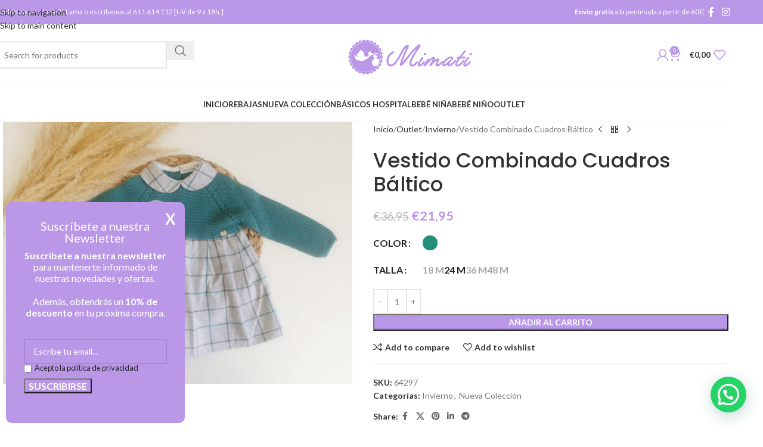

--- FILE ---
content_type: text/html; charset=UTF-8
request_url: https://mimati.es/producto/vestido-combinado-cuadros-baltico/
body_size: 54169
content:
<!DOCTYPE html>
<html lang="es">
<head>
	<meta charset="UTF-8">
	<link rel="profile" href="https://gmpg.org/xfn/11">
	<link rel="pingback" href="https://mimati.es/xmlrpc.php">

	<meta name='robots' content='index, follow, max-image-preview:large, max-snippet:-1, max-video-preview:-1' />
<!-- Etiqueta de Google (gtag.js) modo de consentimiento dataLayer añadido por Site Kit -->
<script type="text/javascript" id="google_gtagjs-js-consent-mode-data-layer">
/* <![CDATA[ */
window.dataLayer = window.dataLayer || [];function gtag(){dataLayer.push(arguments);}
gtag('consent', 'default', {"ad_personalization":"denied","ad_storage":"denied","ad_user_data":"denied","analytics_storage":"denied","functionality_storage":"denied","security_storage":"denied","personalization_storage":"denied","region":["AT","BE","BG","CH","CY","CZ","DE","DK","EE","ES","FI","FR","GB","GR","HR","HU","IE","IS","IT","LI","LT","LU","LV","MT","NL","NO","PL","PT","RO","SE","SI","SK"],"wait_for_update":500});
window._googlesitekitConsentCategoryMap = {"statistics":["analytics_storage"],"marketing":["ad_storage","ad_user_data","ad_personalization"],"functional":["functionality_storage","security_storage"],"preferences":["personalization_storage"]};
window._googlesitekitConsents = {"ad_personalization":"denied","ad_storage":"denied","ad_user_data":"denied","analytics_storage":"denied","functionality_storage":"denied","security_storage":"denied","personalization_storage":"denied","region":["AT","BE","BG","CH","CY","CZ","DE","DK","EE","ES","FI","FR","GB","GR","HR","HU","IE","IS","IT","LI","LT","LU","LV","MT","NL","NO","PL","PT","RO","SE","SI","SK"],"wait_for_update":500};
/* ]]> */
</script>
<!-- Fin de la etiqueta Google (gtag.js) modo de consentimiento dataLayer añadido por Site Kit -->

	<!-- This site is optimized with the Yoast SEO plugin v26.8 - https://yoast.com/product/yoast-seo-wordpress/ -->
	<title>Vestido Combinado Cuadros Báltico &#8902; Mimati</title>
	<link rel="canonical" href="https://mimati.es/producto/vestido-combinado-cuadros-baltico/" />
	<meta property="og:locale" content="es_ES" />
	<meta property="og:type" content="article" />
	<meta property="og:title" content="Vestido Combinado Cuadros Báltico &#8902; Mimati" />
	<meta property="og:description" content="¡Síguenos en Instagram! VESTIDO COMBINADO CUADROS BÁLTICO MARCA COMPOSICIÓN 100%  Algodón OBSERVACIÓN El tallaje de Juliana no es muy amplio," />
	<meta property="og:url" content="https://mimati.es/producto/vestido-combinado-cuadros-baltico/" />
	<meta property="og:site_name" content="Mimati" />
	<meta property="article:publisher" content="https://www.facebook.com/people/Mimati-Beb/100040503529920/" />
	<meta property="article:modified_time" content="2025-12-18T09:51:12+00:00" />
	<meta property="og:image" content="https://mimati.es/wp-content/uploads/2024/07/IMG_20240703_122718_edit_723936004923386.jpg" />
	<meta property="og:image:width" content="1920" />
	<meta property="og:image:height" content="1440" />
	<meta property="og:image:type" content="image/jpeg" />
	<meta name="twitter:card" content="summary_large_image" />
	<script type="application/ld+json" class="yoast-schema-graph">{"@context":"https://schema.org","@graph":[{"@type":"WebPage","@id":"https://mimati.es/producto/vestido-combinado-cuadros-baltico/","url":"https://mimati.es/producto/vestido-combinado-cuadros-baltico/","name":"Vestido Combinado Cuadros Báltico &#8902; Mimati","isPartOf":{"@id":"https://mimati.es/#website"},"primaryImageOfPage":{"@id":"https://mimati.es/producto/vestido-combinado-cuadros-baltico/#primaryimage"},"image":{"@id":"https://mimati.es/producto/vestido-combinado-cuadros-baltico/#primaryimage"},"thumbnailUrl":"https://mimati.es/wp-content/uploads/2024/07/IMG_20240703_122718_edit_723936004923386.jpg","datePublished":"2024-06-13T10:39:56+00:00","dateModified":"2025-12-18T09:51:12+00:00","breadcrumb":{"@id":"https://mimati.es/producto/vestido-combinado-cuadros-baltico/#breadcrumb"},"inLanguage":"es","potentialAction":[{"@type":"ReadAction","target":["https://mimati.es/producto/vestido-combinado-cuadros-baltico/"]}]},{"@type":"ImageObject","inLanguage":"es","@id":"https://mimati.es/producto/vestido-combinado-cuadros-baltico/#primaryimage","url":"https://mimati.es/wp-content/uploads/2024/07/IMG_20240703_122718_edit_723936004923386.jpg","contentUrl":"https://mimati.es/wp-content/uploads/2024/07/IMG_20240703_122718_edit_723936004923386.jpg","width":1920,"height":1440},{"@type":"BreadcrumbList","@id":"https://mimati.es/producto/vestido-combinado-cuadros-baltico/#breadcrumb","itemListElement":[{"@type":"ListItem","position":1,"name":"Inicio","item":"https://mimati.es/"},{"@type":"ListItem","position":2,"name":"Tienda","item":"https://mimati.es/shop/"},{"@type":"ListItem","position":3,"name":"Outlet","item":"https://mimati.es/categoria/outlet/"},{"@type":"ListItem","position":4,"name":"Invierno","item":"https://mimati.es/categoria/outlet/invierno/"},{"@type":"ListItem","position":5,"name":"Vestido Combinado Cuadros Báltico"}]},{"@type":"WebSite","@id":"https://mimati.es/#website","url":"https://mimati.es/","name":"Mimati","description":"Detalles para bebes","publisher":{"@id":"https://mimati.es/#organization"},"potentialAction":[{"@type":"SearchAction","target":{"@type":"EntryPoint","urlTemplate":"https://mimati.es/?s={search_term_string}"},"query-input":{"@type":"PropertyValueSpecification","valueRequired":true,"valueName":"search_term_string"}}],"inLanguage":"es"},{"@type":"Organization","@id":"https://mimati.es/#organization","name":"Mimati","url":"https://mimati.es/","logo":{"@type":"ImageObject","inLanguage":"es","@id":"https://mimati.es/#/schema/logo/image/","url":"https://i0.wp.com/mimati.es/wp-content/uploads/2020/10/Mimati-11.png?fit=490%2C259&ssl=1","contentUrl":"https://i0.wp.com/mimati.es/wp-content/uploads/2020/10/Mimati-11.png?fit=490%2C259&ssl=1","width":490,"height":259,"caption":"Mimati"},"image":{"@id":"https://mimati.es/#/schema/logo/image/"},"sameAs":["https://www.facebook.com/people/Mimati-Beb/100040503529920/","https://www.instagram.com/mimatibebe/"]}]}</script>
	<!-- / Yoast SEO plugin. -->


<script type='application/javascript'  id='pys-version-script'>console.log('PixelYourSite Free version 11.1.5.1');</script>
<link rel='dns-prefetch' href='//www.googletagmanager.com' />
<link rel='dns-prefetch' href='//capi-automation.s3.us-east-2.amazonaws.com' />
<link rel='dns-prefetch' href='//fonts.googleapis.com' />
<link rel="alternate" type="application/rss+xml" title="Mimati &raquo; Feed" href="https://mimati.es/feed/" />
<link rel="alternate" type="application/rss+xml" title="Mimati &raquo; Feed de los comentarios" href="https://mimati.es/comments/feed/" />
<link rel="alternate" type="application/rss+xml" title="Mimati &raquo; Comentario Vestido Combinado Cuadros Báltico del feed" href="https://mimati.es/producto/vestido-combinado-cuadros-baltico/feed/" />
<link rel="alternate" title="oEmbed (JSON)" type="application/json+oembed" href="https://mimati.es/wp-json/oembed/1.0/embed?url=https%3A%2F%2Fmimati.es%2Fproducto%2Fvestido-combinado-cuadros-baltico%2F" />
<link rel="alternate" title="oEmbed (XML)" type="text/xml+oembed" href="https://mimati.es/wp-json/oembed/1.0/embed?url=https%3A%2F%2Fmimati.es%2Fproducto%2Fvestido-combinado-cuadros-baltico%2F&#038;format=xml" />
<style id='wp-img-auto-sizes-contain-inline-css' type='text/css'>
img:is([sizes=auto i],[sizes^="auto," i]){contain-intrinsic-size:3000px 1500px}
/*# sourceURL=wp-img-auto-sizes-contain-inline-css */
</style>
<style id='wp-block-library-inline-css' type='text/css'>
:root{--wp-block-synced-color:#7a00df;--wp-block-synced-color--rgb:122,0,223;--wp-bound-block-color:var(--wp-block-synced-color);--wp-editor-canvas-background:#ddd;--wp-admin-theme-color:#007cba;--wp-admin-theme-color--rgb:0,124,186;--wp-admin-theme-color-darker-10:#006ba1;--wp-admin-theme-color-darker-10--rgb:0,107,160.5;--wp-admin-theme-color-darker-20:#005a87;--wp-admin-theme-color-darker-20--rgb:0,90,135;--wp-admin-border-width-focus:2px}@media (min-resolution:192dpi){:root{--wp-admin-border-width-focus:1.5px}}.wp-element-button{cursor:pointer}:root .has-very-light-gray-background-color{background-color:#eee}:root .has-very-dark-gray-background-color{background-color:#313131}:root .has-very-light-gray-color{color:#eee}:root .has-very-dark-gray-color{color:#313131}:root .has-vivid-green-cyan-to-vivid-cyan-blue-gradient-background{background:linear-gradient(135deg,#00d084,#0693e3)}:root .has-purple-crush-gradient-background{background:linear-gradient(135deg,#34e2e4,#4721fb 50%,#ab1dfe)}:root .has-hazy-dawn-gradient-background{background:linear-gradient(135deg,#faaca8,#dad0ec)}:root .has-subdued-olive-gradient-background{background:linear-gradient(135deg,#fafae1,#67a671)}:root .has-atomic-cream-gradient-background{background:linear-gradient(135deg,#fdd79a,#004a59)}:root .has-nightshade-gradient-background{background:linear-gradient(135deg,#330968,#31cdcf)}:root .has-midnight-gradient-background{background:linear-gradient(135deg,#020381,#2874fc)}:root{--wp--preset--font-size--normal:16px;--wp--preset--font-size--huge:42px}.has-regular-font-size{font-size:1em}.has-larger-font-size{font-size:2.625em}.has-normal-font-size{font-size:var(--wp--preset--font-size--normal)}.has-huge-font-size{font-size:var(--wp--preset--font-size--huge)}.has-text-align-center{text-align:center}.has-text-align-left{text-align:left}.has-text-align-right{text-align:right}.has-fit-text{white-space:nowrap!important}#end-resizable-editor-section{display:none}.aligncenter{clear:both}.items-justified-left{justify-content:flex-start}.items-justified-center{justify-content:center}.items-justified-right{justify-content:flex-end}.items-justified-space-between{justify-content:space-between}.screen-reader-text{border:0;clip-path:inset(50%);height:1px;margin:-1px;overflow:hidden;padding:0;position:absolute;width:1px;word-wrap:normal!important}.screen-reader-text:focus{background-color:#ddd;clip-path:none;color:#444;display:block;font-size:1em;height:auto;left:5px;line-height:normal;padding:15px 23px 14px;text-decoration:none;top:5px;width:auto;z-index:100000}html :where(.has-border-color){border-style:solid}html :where([style*=border-top-color]){border-top-style:solid}html :where([style*=border-right-color]){border-right-style:solid}html :where([style*=border-bottom-color]){border-bottom-style:solid}html :where([style*=border-left-color]){border-left-style:solid}html :where([style*=border-width]){border-style:solid}html :where([style*=border-top-width]){border-top-style:solid}html :where([style*=border-right-width]){border-right-style:solid}html :where([style*=border-bottom-width]){border-bottom-style:solid}html :where([style*=border-left-width]){border-left-style:solid}html :where(img[class*=wp-image-]){height:auto;max-width:100%}:where(figure){margin:0 0 1em}html :where(.is-position-sticky){--wp-admin--admin-bar--position-offset:var(--wp-admin--admin-bar--height,0px)}@media screen and (max-width:600px){html :where(.is-position-sticky){--wp-admin--admin-bar--position-offset:0px}}

/*# sourceURL=wp-block-library-inline-css */
</style><link rel='stylesheet' id='wc-blocks-style-css' href='https://mimati.es/wp-content/plugins/woocommerce/assets/client/blocks/wc-blocks.css?ver=wc-10.4.3' type='text/css' media='all' />
<style id='global-styles-inline-css' type='text/css'>
:root{--wp--preset--aspect-ratio--square: 1;--wp--preset--aspect-ratio--4-3: 4/3;--wp--preset--aspect-ratio--3-4: 3/4;--wp--preset--aspect-ratio--3-2: 3/2;--wp--preset--aspect-ratio--2-3: 2/3;--wp--preset--aspect-ratio--16-9: 16/9;--wp--preset--aspect-ratio--9-16: 9/16;--wp--preset--color--black: #000000;--wp--preset--color--cyan-bluish-gray: #abb8c3;--wp--preset--color--white: #ffffff;--wp--preset--color--pale-pink: #f78da7;--wp--preset--color--vivid-red: #cf2e2e;--wp--preset--color--luminous-vivid-orange: #ff6900;--wp--preset--color--luminous-vivid-amber: #fcb900;--wp--preset--color--light-green-cyan: #7bdcb5;--wp--preset--color--vivid-green-cyan: #00d084;--wp--preset--color--pale-cyan-blue: #8ed1fc;--wp--preset--color--vivid-cyan-blue: #0693e3;--wp--preset--color--vivid-purple: #9b51e0;--wp--preset--gradient--vivid-cyan-blue-to-vivid-purple: linear-gradient(135deg,rgb(6,147,227) 0%,rgb(155,81,224) 100%);--wp--preset--gradient--light-green-cyan-to-vivid-green-cyan: linear-gradient(135deg,rgb(122,220,180) 0%,rgb(0,208,130) 100%);--wp--preset--gradient--luminous-vivid-amber-to-luminous-vivid-orange: linear-gradient(135deg,rgb(252,185,0) 0%,rgb(255,105,0) 100%);--wp--preset--gradient--luminous-vivid-orange-to-vivid-red: linear-gradient(135deg,rgb(255,105,0) 0%,rgb(207,46,46) 100%);--wp--preset--gradient--very-light-gray-to-cyan-bluish-gray: linear-gradient(135deg,rgb(238,238,238) 0%,rgb(169,184,195) 100%);--wp--preset--gradient--cool-to-warm-spectrum: linear-gradient(135deg,rgb(74,234,220) 0%,rgb(151,120,209) 20%,rgb(207,42,186) 40%,rgb(238,44,130) 60%,rgb(251,105,98) 80%,rgb(254,248,76) 100%);--wp--preset--gradient--blush-light-purple: linear-gradient(135deg,rgb(255,206,236) 0%,rgb(152,150,240) 100%);--wp--preset--gradient--blush-bordeaux: linear-gradient(135deg,rgb(254,205,165) 0%,rgb(254,45,45) 50%,rgb(107,0,62) 100%);--wp--preset--gradient--luminous-dusk: linear-gradient(135deg,rgb(255,203,112) 0%,rgb(199,81,192) 50%,rgb(65,88,208) 100%);--wp--preset--gradient--pale-ocean: linear-gradient(135deg,rgb(255,245,203) 0%,rgb(182,227,212) 50%,rgb(51,167,181) 100%);--wp--preset--gradient--electric-grass: linear-gradient(135deg,rgb(202,248,128) 0%,rgb(113,206,126) 100%);--wp--preset--gradient--midnight: linear-gradient(135deg,rgb(2,3,129) 0%,rgb(40,116,252) 100%);--wp--preset--font-size--small: 13px;--wp--preset--font-size--medium: 20px;--wp--preset--font-size--large: 36px;--wp--preset--font-size--x-large: 42px;--wp--preset--spacing--20: 0.44rem;--wp--preset--spacing--30: 0.67rem;--wp--preset--spacing--40: 1rem;--wp--preset--spacing--50: 1.5rem;--wp--preset--spacing--60: 2.25rem;--wp--preset--spacing--70: 3.38rem;--wp--preset--spacing--80: 5.06rem;--wp--preset--shadow--natural: 6px 6px 9px rgba(0, 0, 0, 0.2);--wp--preset--shadow--deep: 12px 12px 50px rgba(0, 0, 0, 0.4);--wp--preset--shadow--sharp: 6px 6px 0px rgba(0, 0, 0, 0.2);--wp--preset--shadow--outlined: 6px 6px 0px -3px rgb(255, 255, 255), 6px 6px rgb(0, 0, 0);--wp--preset--shadow--crisp: 6px 6px 0px rgb(0, 0, 0);}:where(body) { margin: 0; }.wp-site-blocks > .alignleft { float: left; margin-right: 2em; }.wp-site-blocks > .alignright { float: right; margin-left: 2em; }.wp-site-blocks > .aligncenter { justify-content: center; margin-left: auto; margin-right: auto; }:where(.is-layout-flex){gap: 0.5em;}:where(.is-layout-grid){gap: 0.5em;}.is-layout-flow > .alignleft{float: left;margin-inline-start: 0;margin-inline-end: 2em;}.is-layout-flow > .alignright{float: right;margin-inline-start: 2em;margin-inline-end: 0;}.is-layout-flow > .aligncenter{margin-left: auto !important;margin-right: auto !important;}.is-layout-constrained > .alignleft{float: left;margin-inline-start: 0;margin-inline-end: 2em;}.is-layout-constrained > .alignright{float: right;margin-inline-start: 2em;margin-inline-end: 0;}.is-layout-constrained > .aligncenter{margin-left: auto !important;margin-right: auto !important;}.is-layout-constrained > :where(:not(.alignleft):not(.alignright):not(.alignfull)){margin-left: auto !important;margin-right: auto !important;}body .is-layout-flex{display: flex;}.is-layout-flex{flex-wrap: wrap;align-items: center;}.is-layout-flex > :is(*, div){margin: 0;}body .is-layout-grid{display: grid;}.is-layout-grid > :is(*, div){margin: 0;}body{padding-top: 0px;padding-right: 0px;padding-bottom: 0px;padding-left: 0px;}a:where(:not(.wp-element-button)){text-decoration: none;}:root :where(.wp-element-button, .wp-block-button__link){background-color: #32373c;border-width: 0;color: #fff;font-family: inherit;font-size: inherit;font-style: inherit;font-weight: inherit;letter-spacing: inherit;line-height: inherit;padding-top: calc(0.667em + 2px);padding-right: calc(1.333em + 2px);padding-bottom: calc(0.667em + 2px);padding-left: calc(1.333em + 2px);text-decoration: none;text-transform: inherit;}.has-black-color{color: var(--wp--preset--color--black) !important;}.has-cyan-bluish-gray-color{color: var(--wp--preset--color--cyan-bluish-gray) !important;}.has-white-color{color: var(--wp--preset--color--white) !important;}.has-pale-pink-color{color: var(--wp--preset--color--pale-pink) !important;}.has-vivid-red-color{color: var(--wp--preset--color--vivid-red) !important;}.has-luminous-vivid-orange-color{color: var(--wp--preset--color--luminous-vivid-orange) !important;}.has-luminous-vivid-amber-color{color: var(--wp--preset--color--luminous-vivid-amber) !important;}.has-light-green-cyan-color{color: var(--wp--preset--color--light-green-cyan) !important;}.has-vivid-green-cyan-color{color: var(--wp--preset--color--vivid-green-cyan) !important;}.has-pale-cyan-blue-color{color: var(--wp--preset--color--pale-cyan-blue) !important;}.has-vivid-cyan-blue-color{color: var(--wp--preset--color--vivid-cyan-blue) !important;}.has-vivid-purple-color{color: var(--wp--preset--color--vivid-purple) !important;}.has-black-background-color{background-color: var(--wp--preset--color--black) !important;}.has-cyan-bluish-gray-background-color{background-color: var(--wp--preset--color--cyan-bluish-gray) !important;}.has-white-background-color{background-color: var(--wp--preset--color--white) !important;}.has-pale-pink-background-color{background-color: var(--wp--preset--color--pale-pink) !important;}.has-vivid-red-background-color{background-color: var(--wp--preset--color--vivid-red) !important;}.has-luminous-vivid-orange-background-color{background-color: var(--wp--preset--color--luminous-vivid-orange) !important;}.has-luminous-vivid-amber-background-color{background-color: var(--wp--preset--color--luminous-vivid-amber) !important;}.has-light-green-cyan-background-color{background-color: var(--wp--preset--color--light-green-cyan) !important;}.has-vivid-green-cyan-background-color{background-color: var(--wp--preset--color--vivid-green-cyan) !important;}.has-pale-cyan-blue-background-color{background-color: var(--wp--preset--color--pale-cyan-blue) !important;}.has-vivid-cyan-blue-background-color{background-color: var(--wp--preset--color--vivid-cyan-blue) !important;}.has-vivid-purple-background-color{background-color: var(--wp--preset--color--vivid-purple) !important;}.has-black-border-color{border-color: var(--wp--preset--color--black) !important;}.has-cyan-bluish-gray-border-color{border-color: var(--wp--preset--color--cyan-bluish-gray) !important;}.has-white-border-color{border-color: var(--wp--preset--color--white) !important;}.has-pale-pink-border-color{border-color: var(--wp--preset--color--pale-pink) !important;}.has-vivid-red-border-color{border-color: var(--wp--preset--color--vivid-red) !important;}.has-luminous-vivid-orange-border-color{border-color: var(--wp--preset--color--luminous-vivid-orange) !important;}.has-luminous-vivid-amber-border-color{border-color: var(--wp--preset--color--luminous-vivid-amber) !important;}.has-light-green-cyan-border-color{border-color: var(--wp--preset--color--light-green-cyan) !important;}.has-vivid-green-cyan-border-color{border-color: var(--wp--preset--color--vivid-green-cyan) !important;}.has-pale-cyan-blue-border-color{border-color: var(--wp--preset--color--pale-cyan-blue) !important;}.has-vivid-cyan-blue-border-color{border-color: var(--wp--preset--color--vivid-cyan-blue) !important;}.has-vivid-purple-border-color{border-color: var(--wp--preset--color--vivid-purple) !important;}.has-vivid-cyan-blue-to-vivid-purple-gradient-background{background: var(--wp--preset--gradient--vivid-cyan-blue-to-vivid-purple) !important;}.has-light-green-cyan-to-vivid-green-cyan-gradient-background{background: var(--wp--preset--gradient--light-green-cyan-to-vivid-green-cyan) !important;}.has-luminous-vivid-amber-to-luminous-vivid-orange-gradient-background{background: var(--wp--preset--gradient--luminous-vivid-amber-to-luminous-vivid-orange) !important;}.has-luminous-vivid-orange-to-vivid-red-gradient-background{background: var(--wp--preset--gradient--luminous-vivid-orange-to-vivid-red) !important;}.has-very-light-gray-to-cyan-bluish-gray-gradient-background{background: var(--wp--preset--gradient--very-light-gray-to-cyan-bluish-gray) !important;}.has-cool-to-warm-spectrum-gradient-background{background: var(--wp--preset--gradient--cool-to-warm-spectrum) !important;}.has-blush-light-purple-gradient-background{background: var(--wp--preset--gradient--blush-light-purple) !important;}.has-blush-bordeaux-gradient-background{background: var(--wp--preset--gradient--blush-bordeaux) !important;}.has-luminous-dusk-gradient-background{background: var(--wp--preset--gradient--luminous-dusk) !important;}.has-pale-ocean-gradient-background{background: var(--wp--preset--gradient--pale-ocean) !important;}.has-electric-grass-gradient-background{background: var(--wp--preset--gradient--electric-grass) !important;}.has-midnight-gradient-background{background: var(--wp--preset--gradient--midnight) !important;}.has-small-font-size{font-size: var(--wp--preset--font-size--small) !important;}.has-medium-font-size{font-size: var(--wp--preset--font-size--medium) !important;}.has-large-font-size{font-size: var(--wp--preset--font-size--large) !important;}.has-x-large-font-size{font-size: var(--wp--preset--font-size--x-large) !important;}
/*# sourceURL=global-styles-inline-css */
</style>

<link rel='stylesheet' id='wp-components-css' href='https://mimati.es/wp-includes/css/dist/components/style.min.css?ver=bc568215a268a190079956e30b3157b4' type='text/css' media='all' />
<link rel='stylesheet' id='wp-preferences-css' href='https://mimati.es/wp-includes/css/dist/preferences/style.min.css?ver=bc568215a268a190079956e30b3157b4' type='text/css' media='all' />
<link rel='stylesheet' id='wp-block-editor-css' href='https://mimati.es/wp-includes/css/dist/block-editor/style.min.css?ver=bc568215a268a190079956e30b3157b4' type='text/css' media='all' />
<link rel='stylesheet' id='popup-maker-block-library-style-css' href='https://mimati.es/wp-content/plugins/popup-maker/dist/packages/block-library-style.css?ver=dbea705cfafe089d65f1' type='text/css' media='all' />
<link rel='stylesheet' id='hover-effects-css' href='https://mimati.es/wp-content/plugins/hover-effects/asset/css/hover.css?ver=2.1.3' type='text/css' media='all' />
<style id='woocommerce-inline-inline-css' type='text/css'>
.woocommerce form .form-row .required { visibility: visible; }
/*# sourceURL=woocommerce-inline-inline-css */
</style>
<link rel='stylesheet' id='thwdpf-public-style-css' href='https://mimati.es/wp-content/plugins/__/public/assets/css/thwdpf-public.min.css?ver=bc568215a268a190079956e30b3157b4' type='text/css' media='all' />
<link rel='stylesheet' id='js_composer_front-css' href='https://mimati.es/wp-content/plugins/js_composer/assets/css/js_composer.min.css?ver=7.0' type='text/css' media='all' />
<link rel='stylesheet' id='popup-maker-site-css' href='https://mimati.es/wp-content/plugins/popup-maker/dist/assets/site.css?ver=1.21.5' type='text/css' media='all' />
<style id='popup-maker-site-inline-css' type='text/css'>
/* Popup Google Fonts */
@import url('//fonts.googleapis.com/css?family=Lato:400|Montserrat:100');

/* Popup Theme 13486: Mimati */
.pum-theme-13486, .pum-theme-tema-por-defecto { background-color: rgba( 255, 255, 255, 1.00 ) } 
.pum-theme-13486 .pum-container, .pum-theme-tema-por-defecto .pum-container { padding: 30px; border-radius: 10px; border: 1px none #000000; box-shadow: 1px 1px 0px 0px rgba( 2, 2, 2, 0.00 ); background-color: rgba( 186, 152, 231, 1.00 ) } 
.pum-theme-13486 .pum-title, .pum-theme-tema-por-defecto .pum-title { color: #ffffff; text-align: center; text-shadow: 0px 0px 0px rgba( 2, 2, 2, 0.00 ); font-family: inherit; font-weight: 700; font-size: 32px; line-height: 36px } 
.pum-theme-13486 .pum-content, .pum-theme-tema-por-defecto .pum-content { color: #ffffff; font-family: Lato; font-weight: 400 } 
.pum-theme-13486 .pum-content + .pum-close, .pum-theme-tema-por-defecto .pum-content + .pum-close { position: absolute; height: auto; width: auto; left: auto; right: 0px; bottom: auto; top: 0px; padding: 15px; color: #ffffff; font-family: inherit; font-weight: 700; font-size: 26px; line-height: 26px; border: 0px none #ffffff; border-radius: 10px; box-shadow: 1px 1px 0px 0px rgba( 2, 2, 2, 0.00 ); text-shadow: 0px 0px 0px rgba( 0, 0, 0, 0.23 ); background-color: rgba( 186, 152, 231, 0.00 ) } 

/* Popup Theme 13487: Light Box */
.pum-theme-13487, .pum-theme-lightbox { background-color: rgba( 0, 0, 0, 0.60 ) } 
.pum-theme-13487 .pum-container, .pum-theme-lightbox .pum-container { padding: 18px; border-radius: 3px; border: 8px solid #000000; box-shadow: 0px 0px 30px 0px rgba( 2, 2, 2, 1.00 ); background-color: rgba( 255, 255, 255, 1.00 ) } 
.pum-theme-13487 .pum-title, .pum-theme-lightbox .pum-title { color: #000000; text-align: left; text-shadow: 0px 0px 0px rgba( 2, 2, 2, 0.23 ); font-family: inherit; font-weight: 100; font-size: 32px; line-height: 36px } 
.pum-theme-13487 .pum-content, .pum-theme-lightbox .pum-content { color: #000000; font-family: inherit; font-weight: 100 } 
.pum-theme-13487 .pum-content + .pum-close, .pum-theme-lightbox .pum-content + .pum-close { position: absolute; height: 26px; width: 26px; left: auto; right: -13px; bottom: auto; top: -13px; padding: 0px; color: #ffffff; font-family: Arial; font-weight: 100; font-size: 24px; line-height: 24px; border: 2px solid #ffffff; border-radius: 26px; box-shadow: 0px 0px 15px 1px rgba( 2, 2, 2, 0.75 ); text-shadow: 0px 0px 0px rgba( 0, 0, 0, 0.23 ); background-color: rgba( 0, 0, 0, 1.00 ) } 

/* Popup Theme 13488: Azul corporativo */
.pum-theme-13488, .pum-theme-enterprise-blue { background-color: rgba( 0, 0, 0, 0.70 ) } 
.pum-theme-13488 .pum-container, .pum-theme-enterprise-blue .pum-container { padding: 28px; border-radius: 5px; border: 1px none #000000; box-shadow: 0px 10px 25px 4px rgba( 2, 2, 2, 0.50 ); background-color: rgba( 255, 255, 255, 1.00 ) } 
.pum-theme-13488 .pum-title, .pum-theme-enterprise-blue .pum-title { color: #315b7c; text-align: left; text-shadow: 0px 0px 0px rgba( 2, 2, 2, 0.23 ); font-family: inherit; font-weight: 100; font-size: 34px; line-height: 36px } 
.pum-theme-13488 .pum-content, .pum-theme-enterprise-blue .pum-content { color: #2d2d2d; font-family: inherit; font-weight: 100 } 
.pum-theme-13488 .pum-content + .pum-close, .pum-theme-enterprise-blue .pum-content + .pum-close { position: absolute; height: 28px; width: 28px; left: auto; right: 8px; bottom: auto; top: 8px; padding: 4px; color: #ffffff; font-family: Times New Roman; font-weight: 100; font-size: 20px; line-height: 20px; border: 1px none #ffffff; border-radius: 42px; box-shadow: 0px 0px 0px 0px rgba( 2, 2, 2, 0.23 ); text-shadow: 0px 0px 0px rgba( 0, 0, 0, 0.23 ); background-color: rgba( 49, 91, 124, 1.00 ) } 

/* Popup Theme 13489: Hello Box */
.pum-theme-13489, .pum-theme-hello-box { background-color: rgba( 0, 0, 0, 0.75 ) } 
.pum-theme-13489 .pum-container, .pum-theme-hello-box .pum-container { padding: 30px; border-radius: 80px; border: 14px solid #81d742; box-shadow: 0px 0px 0px 0px rgba( 2, 2, 2, 0.00 ); background-color: rgba( 255, 255, 255, 1.00 ) } 
.pum-theme-13489 .pum-title, .pum-theme-hello-box .pum-title { color: #2d2d2d; text-align: left; text-shadow: 0px 0px 0px rgba( 2, 2, 2, 0.23 ); font-family: Montserrat; font-weight: 100; font-size: 32px; line-height: 36px } 
.pum-theme-13489 .pum-content, .pum-theme-hello-box .pum-content { color: #2d2d2d; font-family: inherit; font-weight: 100 } 
.pum-theme-13489 .pum-content + .pum-close, .pum-theme-hello-box .pum-content + .pum-close { position: absolute; height: auto; width: auto; left: auto; right: -30px; bottom: auto; top: -30px; padding: 0px; color: #2d2d2d; font-family: Times New Roman; font-weight: 100; font-size: 32px; line-height: 28px; border: 1px none #ffffff; border-radius: 28px; box-shadow: 0px 0px 0px 0px rgba( 2, 2, 2, 0.23 ); text-shadow: 0px 0px 0px rgba( 0, 0, 0, 0.23 ); background-color: rgba( 255, 255, 255, 1.00 ) } 

/* Popup Theme 13490: Moderno */
.pum-theme-13490, .pum-theme-cutting-edge { background-color: rgba( 0, 0, 0, 0.50 ) } 
.pum-theme-13490 .pum-container, .pum-theme-cutting-edge .pum-container { padding: 18px; border-radius: 0px; border: 1px none #000000; box-shadow: 0px 10px 25px 0px rgba( 2, 2, 2, 0.50 ); background-color: rgba( 30, 115, 190, 1.00 ) } 
.pum-theme-13490 .pum-title, .pum-theme-cutting-edge .pum-title { color: #ffffff; text-align: left; text-shadow: 0px 0px 0px rgba( 2, 2, 2, 0.23 ); font-family: Sans-Serif; font-weight: 100; font-size: 26px; line-height: 28px } 
.pum-theme-13490 .pum-content, .pum-theme-cutting-edge .pum-content { color: #ffffff; font-family: inherit; font-weight: 100 } 
.pum-theme-13490 .pum-content + .pum-close, .pum-theme-cutting-edge .pum-content + .pum-close { position: absolute; height: 24px; width: 24px; left: auto; right: 0px; bottom: auto; top: 0px; padding: 0px; color: #1e73be; font-family: Times New Roman; font-weight: 100; font-size: 32px; line-height: 24px; border: 1px none #ffffff; border-radius: 0px; box-shadow: -1px 1px 1px 0px rgba( 2, 2, 2, 0.10 ); text-shadow: -1px 1px 1px rgba( 0, 0, 0, 0.10 ); background-color: rgba( 238, 238, 34, 1.00 ) } 

/* Popup Theme 13491: Borde enmarcado */
.pum-theme-13491, .pum-theme-framed-border { background-color: rgba( 255, 255, 255, 0.50 ) } 
.pum-theme-13491 .pum-container, .pum-theme-framed-border .pum-container { padding: 18px; border-radius: 0px; border: 20px outset #dd3333; box-shadow: 1px 1px 3px 0px rgba( 2, 2, 2, 0.97 ) inset; background-color: rgba( 255, 251, 239, 1.00 ) } 
.pum-theme-13491 .pum-title, .pum-theme-framed-border .pum-title { color: #000000; text-align: left; text-shadow: 0px 0px 0px rgba( 2, 2, 2, 0.23 ); font-family: inherit; font-weight: 100; font-size: 32px; line-height: 36px } 
.pum-theme-13491 .pum-content, .pum-theme-framed-border .pum-content { color: #2d2d2d; font-family: inherit; font-weight: 100 } 
.pum-theme-13491 .pum-content + .pum-close, .pum-theme-framed-border .pum-content + .pum-close { position: absolute; height: 20px; width: 20px; left: auto; right: -20px; bottom: auto; top: -20px; padding: 0px; color: #ffffff; font-family: Tahoma; font-weight: 700; font-size: 16px; line-height: 18px; border: 1px none #ffffff; border-radius: 0px; box-shadow: 0px 0px 0px 0px rgba( 2, 2, 2, 0.23 ); text-shadow: 0px 0px 0px rgba( 0, 0, 0, 0.23 ); background-color: rgba( 0, 0, 0, 0.55 ) } 

/* Popup Theme 13492: Barra flotante - Azul claro */
.pum-theme-13492, .pum-theme-floating-bar { background-color: rgba( 255, 255, 255, 0.00 ) } 
.pum-theme-13492 .pum-container, .pum-theme-floating-bar .pum-container { padding: 8px; border-radius: 0px; border: 1px none #000000; box-shadow: 1px 1px 3px 0px rgba( 2, 2, 2, 0.23 ); background-color: rgba( 238, 246, 252, 1.00 ) } 
.pum-theme-13492 .pum-title, .pum-theme-floating-bar .pum-title { color: #505050; text-align: left; text-shadow: 0px 0px 0px rgba( 2, 2, 2, 0.23 ); font-family: inherit; font-weight: 400; font-size: 32px; line-height: 36px } 
.pum-theme-13492 .pum-content, .pum-theme-floating-bar .pum-content { color: #505050; font-family: inherit; font-weight: 400 } 
.pum-theme-13492 .pum-content + .pum-close, .pum-theme-floating-bar .pum-content + .pum-close { position: absolute; height: 18px; width: 18px; left: auto; right: 5px; bottom: auto; top: 50%; padding: 0px; color: #505050; font-family: Sans-Serif; font-weight: 700; font-size: 15px; line-height: 18px; border: 1px solid #505050; border-radius: 15px; box-shadow: 0px 0px 0px 0px rgba( 2, 2, 2, 0.00 ); text-shadow: 0px 0px 0px rgba( 0, 0, 0, 0.00 ); background-color: rgba( 255, 255, 255, 0.00 ); transform: translate(0, -50%) } 

/* Popup Theme 13493: Solo contenido - Para usar con maquetadores de páginas o el editor de bloques */
.pum-theme-13493, .pum-theme-content-only { background-color: rgba( 0, 0, 0, 0.70 ) } 
.pum-theme-13493 .pum-container, .pum-theme-content-only .pum-container { padding: 0px; border-radius: 0px; border: 1px none #000000; box-shadow: 0px 0px 0px 0px rgba( 2, 2, 2, 0.00 ) } 
.pum-theme-13493 .pum-title, .pum-theme-content-only .pum-title { color: #000000; text-align: left; text-shadow: 0px 0px 0px rgba( 2, 2, 2, 0.23 ); font-family: inherit; font-weight: 400; font-size: 32px; line-height: 36px } 
.pum-theme-13493 .pum-content, .pum-theme-content-only .pum-content { color: #8c8c8c; font-family: inherit; font-weight: 400 } 
.pum-theme-13493 .pum-content + .pum-close, .pum-theme-content-only .pum-content + .pum-close { position: absolute; height: 18px; width: 18px; left: auto; right: 7px; bottom: auto; top: 7px; padding: 0px; color: #000000; font-family: inherit; font-weight: 700; font-size: 20px; line-height: 20px; border: 1px none #ffffff; border-radius: 15px; box-shadow: 0px 0px 0px 0px rgba( 2, 2, 2, 0.00 ); text-shadow: 0px 0px 0px rgba( 0, 0, 0, 0.00 ); background-color: rgba( 255, 255, 255, 0.00 ) } 

#pum-27765 {z-index: 1999999999}
#pum-27721 {z-index: 1999999999}
#pum-23507 {z-index: 1999999999}
#pum-23421 {z-index: 1999999999}
#pum-19563 {z-index: 1999999999}
#pum-18743 {z-index: 1999999999}
#pum-18752 {z-index: 1999999999}
#pum-13494 {z-index: 1999999999}
#pum-13513 {z-index: 1999999999}
#pum-13520 {z-index: 1999999999}
#pum-34392 {z-index: 1999999999}
#pum-34359 {z-index: 1999999999}

/*# sourceURL=popup-maker-site-inline-css */
</style>
<link rel='stylesheet' id='wd-style-base-css' href='https://mimati.es/wp-content/themes/woodmart/css/parts/base.min.css?ver=8.3.9' type='text/css' media='all' />
<link rel='stylesheet' id='wd-helpers-wpb-elem-css' href='https://mimati.es/wp-content/themes/woodmart/css/parts/helpers-wpb-elem.min.css?ver=8.3.9' type='text/css' media='all' />
<link rel='stylesheet' id='wd-wpbakery-base-css' href='https://mimati.es/wp-content/themes/woodmart/css/parts/int-wpb-base.min.css?ver=8.3.9' type='text/css' media='all' />
<link rel='stylesheet' id='wd-wpbakery-base-deprecated-css' href='https://mimati.es/wp-content/themes/woodmart/css/parts/int-wpb-base-deprecated.min.css?ver=8.3.9' type='text/css' media='all' />
<link rel='stylesheet' id='wd-notices-fixed-css' href='https://mimati.es/wp-content/themes/woodmart/css/parts/woo-opt-sticky-notices-old.min.css?ver=8.3.9' type='text/css' media='all' />
<link rel='stylesheet' id='wd-woocommerce-base-css' href='https://mimati.es/wp-content/themes/woodmart/css/parts/woocommerce-base.min.css?ver=8.3.9' type='text/css' media='all' />
<link rel='stylesheet' id='wd-mod-star-rating-css' href='https://mimati.es/wp-content/themes/woodmart/css/parts/mod-star-rating.min.css?ver=8.3.9' type='text/css' media='all' />
<link rel='stylesheet' id='wd-woocommerce-block-notices-css' href='https://mimati.es/wp-content/themes/woodmart/css/parts/woo-mod-block-notices.min.css?ver=8.3.9' type='text/css' media='all' />
<link rel='stylesheet' id='wd-woo-mod-quantity-css' href='https://mimati.es/wp-content/themes/woodmart/css/parts/woo-mod-quantity.min.css?ver=8.3.9' type='text/css' media='all' />
<link rel='stylesheet' id='wd-woo-single-prod-el-base-css' href='https://mimati.es/wp-content/themes/woodmart/css/parts/woo-single-prod-el-base.min.css?ver=8.3.9' type='text/css' media='all' />
<link rel='stylesheet' id='wd-woo-mod-stock-status-css' href='https://mimati.es/wp-content/themes/woodmart/css/parts/woo-mod-stock-status.min.css?ver=8.3.9' type='text/css' media='all' />
<link rel='stylesheet' id='wd-woo-mod-shop-attributes-css' href='https://mimati.es/wp-content/themes/woodmart/css/parts/woo-mod-shop-attributes.min.css?ver=8.3.9' type='text/css' media='all' />
<link rel='stylesheet' id='wd-wp-blocks-css' href='https://mimati.es/wp-content/themes/woodmart/css/parts/wp-blocks.min.css?ver=8.3.9' type='text/css' media='all' />
<link rel='stylesheet' id='wd-wpcf7-css' href='https://mimati.es/wp-content/themes/woodmart/css/parts/int-wpcf7.min.css?ver=8.3.9' type='text/css' media='all' />
<link rel='stylesheet' id='wd-header-base-css' href='https://mimati.es/wp-content/themes/woodmart/css/parts/header-base.min.css?ver=8.3.9' type='text/css' media='all' />
<link rel='stylesheet' id='wd-mod-tools-css' href='https://mimati.es/wp-content/themes/woodmart/css/parts/mod-tools.min.css?ver=8.3.9' type='text/css' media='all' />
<link rel='stylesheet' id='wd-header-elements-base-css' href='https://mimati.es/wp-content/themes/woodmart/css/parts/header-el-base.min.css?ver=8.3.9' type='text/css' media='all' />
<link rel='stylesheet' id='wd-social-icons-css' href='https://mimati.es/wp-content/themes/woodmart/css/parts/el-social-icons.min.css?ver=8.3.9' type='text/css' media='all' />
<link rel='stylesheet' id='wd-header-search-css' href='https://mimati.es/wp-content/themes/woodmart/css/parts/header-el-search.min.css?ver=8.3.9' type='text/css' media='all' />
<link rel='stylesheet' id='wd-header-search-form-css' href='https://mimati.es/wp-content/themes/woodmart/css/parts/header-el-search-form.min.css?ver=8.3.9' type='text/css' media='all' />
<link rel='stylesheet' id='wd-wd-search-form-css' href='https://mimati.es/wp-content/themes/woodmart/css/parts/wd-search-form.min.css?ver=8.3.9' type='text/css' media='all' />
<link rel='stylesheet' id='wd-wd-search-results-css' href='https://mimati.es/wp-content/themes/woodmart/css/parts/wd-search-results.min.css?ver=8.3.9' type='text/css' media='all' />
<link rel='stylesheet' id='wd-wd-search-dropdown-css' href='https://mimati.es/wp-content/themes/woodmart/css/parts/wd-search-dropdown.min.css?ver=8.3.9' type='text/css' media='all' />
<link rel='stylesheet' id='wd-woo-mod-login-form-css' href='https://mimati.es/wp-content/themes/woodmart/css/parts/woo-mod-login-form.min.css?ver=8.3.9' type='text/css' media='all' />
<link rel='stylesheet' id='wd-header-my-account-css' href='https://mimati.es/wp-content/themes/woodmart/css/parts/header-el-my-account.min.css?ver=8.3.9' type='text/css' media='all' />
<link rel='stylesheet' id='wd-header-cart-side-css' href='https://mimati.es/wp-content/themes/woodmart/css/parts/header-el-cart-side.min.css?ver=8.3.9' type='text/css' media='all' />
<link rel='stylesheet' id='wd-header-cart-css' href='https://mimati.es/wp-content/themes/woodmart/css/parts/header-el-cart.min.css?ver=8.3.9' type='text/css' media='all' />
<link rel='stylesheet' id='wd-widget-shopping-cart-css' href='https://mimati.es/wp-content/themes/woodmart/css/parts/woo-widget-shopping-cart.min.css?ver=8.3.9' type='text/css' media='all' />
<link rel='stylesheet' id='wd-widget-product-list-css' href='https://mimati.es/wp-content/themes/woodmart/css/parts/woo-widget-product-list.min.css?ver=8.3.9' type='text/css' media='all' />
<link rel='stylesheet' id='wd-header-mobile-nav-dropdown-css' href='https://mimati.es/wp-content/themes/woodmart/css/parts/header-el-mobile-nav-dropdown.min.css?ver=8.3.9' type='text/css' media='all' />
<link rel='stylesheet' id='wd-woo-single-prod-predefined-css' href='https://mimati.es/wp-content/themes/woodmart/css/parts/woo-single-prod-predefined.min.css?ver=8.3.9' type='text/css' media='all' />
<link rel='stylesheet' id='wd-woo-single-prod-and-quick-view-predefined-css' href='https://mimati.es/wp-content/themes/woodmart/css/parts/woo-single-prod-and-quick-view-predefined.min.css?ver=8.3.9' type='text/css' media='all' />
<link rel='stylesheet' id='wd-woo-single-prod-el-tabs-predefined-css' href='https://mimati.es/wp-content/themes/woodmart/css/parts/woo-single-prod-el-tabs-predefined.min.css?ver=8.3.9' type='text/css' media='all' />
<link rel='stylesheet' id='wd-woo-single-prod-el-gallery-css' href='https://mimati.es/wp-content/themes/woodmart/css/parts/woo-single-prod-el-gallery.min.css?ver=8.3.9' type='text/css' media='all' />
<link rel='stylesheet' id='wd-swiper-css' href='https://mimati.es/wp-content/themes/woodmart/css/parts/lib-swiper.min.css?ver=8.3.9' type='text/css' media='all' />
<link rel='stylesheet' id='wd-woo-mod-product-labels-css' href='https://mimati.es/wp-content/themes/woodmart/css/parts/woo-mod-product-labels.min.css?ver=8.3.9' type='text/css' media='all' />
<link rel='stylesheet' id='wd-swiper-arrows-css' href='https://mimati.es/wp-content/themes/woodmart/css/parts/lib-swiper-arrows.min.css?ver=8.3.9' type='text/css' media='all' />
<link rel='stylesheet' id='wd-photoswipe-css' href='https://mimati.es/wp-content/themes/woodmart/css/parts/lib-photoswipe.min.css?ver=8.3.9' type='text/css' media='all' />
<link rel='stylesheet' id='wd-woo-single-prod-el-navigation-css' href='https://mimati.es/wp-content/themes/woodmart/css/parts/woo-single-prod-el-navigation.min.css?ver=8.3.9' type='text/css' media='all' />
<link rel='stylesheet' id='wd-woo-mod-variation-form-css' href='https://mimati.es/wp-content/themes/woodmart/css/parts/woo-mod-variation-form.min.css?ver=8.3.9' type='text/css' media='all' />
<link rel='stylesheet' id='wd-woo-mod-swatches-base-css' href='https://mimati.es/wp-content/themes/woodmart/css/parts/woo-mod-swatches-base.min.css?ver=8.3.9' type='text/css' media='all' />
<link rel='stylesheet' id='wd-woo-mod-variation-form-single-css' href='https://mimati.es/wp-content/themes/woodmart/css/parts/woo-mod-variation-form-single.min.css?ver=8.3.9' type='text/css' media='all' />
<link rel='stylesheet' id='wd-woo-mod-swatches-style-1-css' href='https://mimati.es/wp-content/themes/woodmart/css/parts/woo-mod-swatches-style-1.min.css?ver=8.3.9' type='text/css' media='all' />
<link rel='stylesheet' id='wd-woo-mod-swatches-dis-1-css' href='https://mimati.es/wp-content/themes/woodmart/css/parts/woo-mod-swatches-dis-style-1.min.css?ver=8.3.9' type='text/css' media='all' />
<link rel='stylesheet' id='wd-tabs-css' href='https://mimati.es/wp-content/themes/woodmart/css/parts/el-tabs.min.css?ver=8.3.9' type='text/css' media='all' />
<link rel='stylesheet' id='wd-woo-single-prod-el-tabs-opt-layout-tabs-css' href='https://mimati.es/wp-content/themes/woodmart/css/parts/woo-single-prod-el-tabs-opt-layout-tabs.min.css?ver=8.3.9' type='text/css' media='all' />
<link rel='stylesheet' id='wd-accordion-css' href='https://mimati.es/wp-content/themes/woodmart/css/parts/el-accordion.min.css?ver=8.3.9' type='text/css' media='all' />
<link rel='stylesheet' id='wd-accordion-elem-wpb-css' href='https://mimati.es/wp-content/themes/woodmart/css/parts/el-accordion-wpb-elem.min.css?ver=8.3.9' type='text/css' media='all' />
<link rel='stylesheet' id='wd-woo-single-prod-el-reviews-css' href='https://mimati.es/wp-content/themes/woodmart/css/parts/woo-single-prod-el-reviews.min.css?ver=8.3.9' type='text/css' media='all' />
<link rel='stylesheet' id='wd-woo-single-prod-el-reviews-style-1-css' href='https://mimati.es/wp-content/themes/woodmart/css/parts/woo-single-prod-el-reviews-style-1.min.css?ver=8.3.9' type='text/css' media='all' />
<link rel='stylesheet' id='wd-post-types-mod-comments-css' href='https://mimati.es/wp-content/themes/woodmart/css/parts/post-types-mod-comments.min.css?ver=8.3.9' type='text/css' media='all' />
<link rel='stylesheet' id='wd-product-loop-css' href='https://mimati.es/wp-content/themes/woodmart/css/parts/woo-product-loop.min.css?ver=8.3.9' type='text/css' media='all' />
<link rel='stylesheet' id='wd-product-loop-base-css' href='https://mimati.es/wp-content/themes/woodmart/css/parts/woo-product-loop-base.min.css?ver=8.3.9' type='text/css' media='all' />
<link rel='stylesheet' id='wd-woo-mod-add-btn-replace-css' href='https://mimati.es/wp-content/themes/woodmart/css/parts/woo-mod-add-btn-replace.min.css?ver=8.3.9' type='text/css' media='all' />
<link rel='stylesheet' id='wd-mod-more-description-css' href='https://mimati.es/wp-content/themes/woodmart/css/parts/mod-more-description.min.css?ver=8.3.9' type='text/css' media='all' />
<link rel='stylesheet' id='wd-mfp-popup-css' href='https://mimati.es/wp-content/themes/woodmart/css/parts/lib-magnific-popup.min.css?ver=8.3.9' type='text/css' media='all' />
<link rel='stylesheet' id='wd-mod-animations-transform-css' href='https://mimati.es/wp-content/themes/woodmart/css/parts/mod-animations-transform.min.css?ver=8.3.9' type='text/css' media='all' />
<link rel='stylesheet' id='wd-mod-transform-css' href='https://mimati.es/wp-content/themes/woodmart/css/parts/mod-transform.min.css?ver=8.3.9' type='text/css' media='all' />
<link rel='stylesheet' id='wd-swiper-pagin-css' href='https://mimati.es/wp-content/themes/woodmart/css/parts/lib-swiper-pagin.min.css?ver=8.3.9' type='text/css' media='all' />
<link rel='stylesheet' id='wd-footer-base-css' href='https://mimati.es/wp-content/themes/woodmart/css/parts/footer-base.min.css?ver=8.3.9' type='text/css' media='all' />
<link rel='stylesheet' id='wd-scroll-top-css' href='https://mimati.es/wp-content/themes/woodmart/css/parts/opt-scrolltotop.min.css?ver=8.3.9' type='text/css' media='all' />
<link rel='stylesheet' id='wd-header-my-account-sidebar-css' href='https://mimati.es/wp-content/themes/woodmart/css/parts/header-el-my-account-sidebar.min.css?ver=8.3.9' type='text/css' media='all' />
<link rel='stylesheet' id='xts-google-fonts-css' href='https://fonts.googleapis.com/css?family=Lato%3A400%2C700%7CPoppins%3A400%2C600%2C500&#038;ver=8.3.9' type='text/css' media='all' />
<script type="text/javascript" id="woocommerce-google-analytics-integration-gtag-js-after">
/* <![CDATA[ */
/* Google Analytics for WooCommerce (gtag.js) */
					window.dataLayer = window.dataLayer || [];
					function gtag(){dataLayer.push(arguments);}
					// Set up default consent state.
					for ( const mode of [{"analytics_storage":"denied","ad_storage":"denied","ad_user_data":"denied","ad_personalization":"denied","region":["AT","BE","BG","HR","CY","CZ","DK","EE","FI","FR","DE","GR","HU","IS","IE","IT","LV","LI","LT","LU","MT","NL","NO","PL","PT","RO","SK","SI","ES","SE","GB","CH"]}] || [] ) {
						gtag( "consent", "default", { "wait_for_update": 500, ...mode } );
					}
					gtag("js", new Date());
					gtag("set", "developer_id.dOGY3NW", true);
					gtag("config", "386880119", {"track_404":true,"allow_google_signals":true,"logged_in":false,"linker":{"domains":[],"allow_incoming":false},"custom_map":{"dimension1":"logged_in"}});
//# sourceURL=woocommerce-google-analytics-integration-gtag-js-after
/* ]]> */
</script>
<script type="text/javascript" async src="https://mimati.es/wp-content/plugins/burst-statistics/assets/js/timeme/timeme.min.js?ver=1767178255" id="burst-timeme-js"></script>
<script type="text/javascript" async src="https://mimati.es/wp-content/uploads/burst/js/burst.min.js?ver=1769086832" id="burst-js"></script>
<script type="text/javascript" src="https://mimati.es/wp-includes/js/dist/hooks.min.js?ver=dd5603f07f9220ed27f1" id="wp-hooks-js"></script>
<script type="text/javascript" src="https://mimati.es/wp-includes/js/jquery/jquery.min.js?ver=3.7.1" id="jquery-core-js"></script>
<script type="text/javascript" src="https://mimati.es/wp-includes/js/jquery/jquery-migrate.min.js?ver=3.4.1" id="jquery-migrate-js"></script>
<script type="text/javascript" src="https://mimati.es/wp-content/plugins/woocommerce/assets/js/jquery-blockui/jquery.blockUI.min.js?ver=2.7.0-wc.10.4.3" id="wc-jquery-blockui-js" data-wp-strategy="defer"></script>
<script type="text/javascript" id="wc-add-to-cart-js-extra">
/* <![CDATA[ */
var wc_add_to_cart_params = {"ajax_url":"/wp-admin/admin-ajax.php","wc_ajax_url":"/?wc-ajax=%%endpoint%%","i18n_view_cart":"Ver carrito","cart_url":"https://mimati.es/cart/","is_cart":"","cart_redirect_after_add":"no"};
//# sourceURL=wc-add-to-cart-js-extra
/* ]]> */
</script>
<script type="text/javascript" src="https://mimati.es/wp-content/plugins/woocommerce/assets/js/frontend/add-to-cart.min.js?ver=10.4.3" id="wc-add-to-cart-js" data-wp-strategy="defer"></script>
<script type="text/javascript" src="https://mimati.es/wp-content/plugins/woocommerce/assets/js/zoom/jquery.zoom.min.js?ver=1.7.21-wc.10.4.3" id="wc-zoom-js" defer="defer" data-wp-strategy="defer"></script>
<script type="text/javascript" id="wc-single-product-js-extra">
/* <![CDATA[ */
var wc_single_product_params = {"i18n_required_rating_text":"Por favor elige una puntuaci\u00f3n","i18n_rating_options":["1 de 5 estrellas","2 de 5 estrellas","3 de 5 estrellas","4 de 5 estrellas","5 de 5 estrellas"],"i18n_product_gallery_trigger_text":"Ver galer\u00eda de im\u00e1genes a pantalla completa","review_rating_required":"yes","flexslider":{"rtl":false,"animation":"slide","smoothHeight":true,"directionNav":false,"controlNav":"thumbnails","slideshow":false,"animationSpeed":500,"animationLoop":false,"allowOneSlide":false},"zoom_enabled":"","zoom_options":[],"photoswipe_enabled":"","photoswipe_options":{"shareEl":false,"closeOnScroll":false,"history":false,"hideAnimationDuration":0,"showAnimationDuration":0},"flexslider_enabled":""};
//# sourceURL=wc-single-product-js-extra
/* ]]> */
</script>
<script type="text/javascript" src="https://mimati.es/wp-content/plugins/woocommerce/assets/js/frontend/single-product.min.js?ver=10.4.3" id="wc-single-product-js" defer="defer" data-wp-strategy="defer"></script>
<script type="text/javascript" src="https://mimati.es/wp-content/plugins/woocommerce/assets/js/js-cookie/js.cookie.min.js?ver=2.1.4-wc.10.4.3" id="wc-js-cookie-js" defer="defer" data-wp-strategy="defer"></script>
<script type="text/javascript" id="woocommerce-js-extra">
/* <![CDATA[ */
var woocommerce_params = {"ajax_url":"/wp-admin/admin-ajax.php","wc_ajax_url":"/?wc-ajax=%%endpoint%%","i18n_password_show":"Mostrar contrase\u00f1a","i18n_password_hide":"Ocultar contrase\u00f1a"};
//# sourceURL=woocommerce-js-extra
/* ]]> */
</script>
<script type="text/javascript" src="https://mimati.es/wp-content/plugins/woocommerce/assets/js/frontend/woocommerce.min.js?ver=10.4.3" id="woocommerce-js" defer="defer" data-wp-strategy="defer"></script>
<script type="text/javascript" src="https://mimati.es/wp-content/plugins/js_composer/assets/js/vendors/woocommerce-add-to-cart.js?ver=7.0" id="vc_woocommerce-add-to-cart-js-js"></script>
<script type="text/javascript" id="kk-script-js-extra">
/* <![CDATA[ */
var fetchCartItems = {"ajax_url":"https://mimati.es/wp-admin/admin-ajax.php","action":"kk_wc_fetchcartitems","nonce":"815ce2973a","currency":"EUR"};
//# sourceURL=kk-script-js-extra
/* ]]> */
</script>
<script type="text/javascript" src="https://mimati.es/wp-content/plugins/kliken-marketing-for-google/assets/kk-script.js?ver=bc568215a268a190079956e30b3157b4" id="kk-script-js"></script>
<script type="text/javascript" id="wpm-js-extra">
/* <![CDATA[ */
var wpm = {"ajax_url":"https://mimati.es/wp-admin/admin-ajax.php","root":"https://mimati.es/wp-json/","nonce_wp_rest":"ce420788af","nonce_ajax":"75919392df"};
//# sourceURL=wpm-js-extra
/* ]]> */
</script>
<script type="text/javascript" src="https://mimati.es/wp-content/plugins/woocommerce-google-adwords-conversion-tracking-tag/js/public/free/wpm-public.p1.min.js?ver=1.54.1" id="wpm-js"></script>
<script type="text/javascript" src="https://mimati.es/wp-content/plugins/pixelyoursite/dist/scripts/jquery.bind-first-0.2.3.min.js?ver=0.2.3" id="jquery-bind-first-js"></script>
<script type="text/javascript" src="https://mimati.es/wp-content/plugins/pixelyoursite/dist/scripts/js.cookie-2.1.3.min.js?ver=2.1.3" id="js-cookie-pys-js"></script>
<script type="text/javascript" src="https://mimati.es/wp-content/plugins/pixelyoursite/dist/scripts/tld.min.js?ver=2.3.1" id="js-tld-js"></script>
<script type="text/javascript" id="pys-js-extra">
/* <![CDATA[ */
var pysOptions = {"staticEvents":[],"dynamicEvents":[],"triggerEvents":[],"triggerEventTypes":[],"debug":"","siteUrl":"https://mimati.es","ajaxUrl":"https://mimati.es/wp-admin/admin-ajax.php","ajax_event":"012cba3858","enable_remove_download_url_param":"1","cookie_duration":"7","last_visit_duration":"60","enable_success_send_form":"","ajaxForServerEvent":"1","ajaxForServerStaticEvent":"1","useSendBeacon":"1","send_external_id":"1","external_id_expire":"180","track_cookie_for_subdomains":"1","google_consent_mode":"1","gdpr":{"ajax_enabled":false,"all_disabled_by_api":false,"facebook_disabled_by_api":false,"analytics_disabled_by_api":false,"google_ads_disabled_by_api":false,"pinterest_disabled_by_api":false,"bing_disabled_by_api":false,"reddit_disabled_by_api":false,"externalID_disabled_by_api":false,"facebook_prior_consent_enabled":true,"analytics_prior_consent_enabled":true,"google_ads_prior_consent_enabled":null,"pinterest_prior_consent_enabled":true,"bing_prior_consent_enabled":true,"cookiebot_integration_enabled":false,"cookiebot_facebook_consent_category":"marketing","cookiebot_analytics_consent_category":"statistics","cookiebot_tiktok_consent_category":"marketing","cookiebot_google_ads_consent_category":"marketing","cookiebot_pinterest_consent_category":"marketing","cookiebot_bing_consent_category":"marketing","consent_magic_integration_enabled":false,"real_cookie_banner_integration_enabled":false,"cookie_notice_integration_enabled":false,"cookie_law_info_integration_enabled":false,"analytics_storage":{"enabled":true,"value":"granted","filter":false},"ad_storage":{"enabled":true,"value":"granted","filter":false},"ad_user_data":{"enabled":true,"value":"granted","filter":false},"ad_personalization":{"enabled":true,"value":"granted","filter":false}},"cookie":{"disabled_all_cookie":false,"disabled_start_session_cookie":false,"disabled_advanced_form_data_cookie":false,"disabled_landing_page_cookie":false,"disabled_first_visit_cookie":false,"disabled_trafficsource_cookie":false,"disabled_utmTerms_cookie":false,"disabled_utmId_cookie":false},"tracking_analytics":{"TrafficSource":"direct","TrafficLanding":"undefined","TrafficUtms":[],"TrafficUtmsId":[]},"GATags":{"ga_datalayer_type":"default","ga_datalayer_name":"dataLayerPYS"},"woo":{"enabled":true,"enabled_save_data_to_orders":true,"addToCartOnButtonEnabled":true,"addToCartOnButtonValueEnabled":true,"addToCartOnButtonValueOption":"price","singleProductId":61190,"removeFromCartSelector":"form.woocommerce-cart-form .remove","addToCartCatchMethod":"add_cart_hook","is_order_received_page":false,"containOrderId":false},"edd":{"enabled":false},"cache_bypass":"1769095701"};
//# sourceURL=pys-js-extra
/* ]]> */
</script>
<script type="text/javascript" src="https://mimati.es/wp-content/plugins/pixelyoursite/dist/scripts/public.js?ver=11.1.5.1" id="pys-js"></script>
<script type="text/javascript" src="https://mimati.es/wp-content/themes/woodmart/js/libs/device.min.js?ver=8.3.9" id="wd-device-library-js"></script>
<script type="text/javascript" src="https://mimati.es/wp-content/themes/woodmart/js/scripts/global/scrollBar.min.js?ver=8.3.9" id="wd-scrollbar-js"></script>
<script></script><link rel="https://api.w.org/" href="https://mimati.es/wp-json/" /><link rel="alternate" title="JSON" type="application/json" href="https://mimati.es/wp-json/wp/v2/product/61190" /><link rel="EditURI" type="application/rsd+xml" title="RSD" href="https://mimati.es/xmlrpc.php?rsd" />
<meta name="generator" content="Site Kit by Google 1.170.0" />
<script type="text/javascript">
	var swPostRegister = function() {
		sw.track('ViewContent',
			{
				content_type: 'product',
				content_ids: ["61190"],
				content_name: "Vestido Combinado Cuadros Báltico",
				content_category: "369,441"
			}
		);

		sw.gEvent('view_item',
			{
				items: [
					{
						"id": "61190",
						"name": "Vestido Combinado Cuadros Báltico",
						"category": "369,441",
						"google_business_vertical": "retail"
					}
				]
			}
		);

		sw.gEvent('page_view',
			{
				"ecomm_prodid": "61190"
			}
		);

		sw.register_product_view(
			{
				"id": "61190",
				"category": "369,441"
			}
		);
	};
</script>

<script type="text/javascript">
	var _swaMa=["1405065097"];"undefined"==typeof sw&&!function(e,s,a){function t(){for(;o[0]&&"loaded"==o[0][d];)i=o.shift(),i[w]=!c.parentNode.insertBefore(i,c)}for(var r,n,i,o=[],c=e.scripts[0],w="onreadystatechange",d="readyState";r=a.shift();)n=e.createElement(s),"async"in c?(n.async=!1,e.head.appendChild(n)):c[d]?(o.push(n),n[w]=t):e.write("<"+s+' src="'+r+'" defer></'+s+">"),n.src=r}(document,"script",["//analytics.sitewit.com/v3/"+_swaMa[0]+"/sw.js"]);
</script>
<!-- Analytics by WP Statistics - https://wp-statistics.com -->
					<meta name="viewport" content="width=device-width, initial-scale=1.0, maximum-scale=1.0, user-scalable=no">
										<noscript><style>.woocommerce-product-gallery{ opacity: 1 !important; }</style></noscript>
	
<!-- START Pixel Manager for WooCommerce -->

		<script>

			window.wpmDataLayer = window.wpmDataLayer || {};
			window.wpmDataLayer = Object.assign(window.wpmDataLayer, {"cart":{},"cart_item_keys":{},"version":{"number":"1.54.1","pro":false,"eligible_for_updates":false,"distro":"fms","beta":false,"show":true},"pixels":{"google":{"linker":{"settings":null},"user_id":false,"ads":{"conversion_ids":{"AW-10936336169":"XnRjCP-GlcsDEKn-7N4o"},"dynamic_remarketing":{"status":true,"id_type":"post_id","send_events_with_parent_ids":true},"google_business_vertical":"retail","phone_conversion_number":"","phone_conversion_label":""},"tag_id":"AW-10936336169","tag_id_suppressed":[],"tag_gateway":{"measurement_path":""},"tcf_support":false,"consent_mode":{"is_active":false,"wait_for_update":500,"ads_data_redaction":false,"url_passthrough":true}}},"shop":{"list_name":"Product | Vestido Combinado Cuadros Báltico","list_id":"product_vestido-combinado-cuadros-baltico","page_type":"product","product_type":"variable","currency":"EUR","selectors":{"addToCart":[],"beginCheckout":[]},"order_duplication_prevention":true,"view_item_list_trigger":{"test_mode":false,"background_color":"green","opacity":0.5,"repeat":true,"timeout":1000,"threshold":0.8},"variations_output":true,"session_active":false},"page":{"id":61190,"title":"Vestido Combinado Cuadros Báltico","type":"product","categories":[],"parent":{"id":0,"title":"Vestido Combinado Cuadros Báltico","type":"product","categories":[]}},"general":{"user_logged_in":false,"scroll_tracking_thresholds":[],"page_id":61190,"exclude_domains":[],"server_2_server":{"active":false,"user_agent_exclude_patterns":[],"ip_exclude_list":[],"pageview_event_s2s":{"is_active":false,"pixels":[]}},"consent_management":{"explicit_consent":false},"lazy_load_pmw":false,"chunk_base_path":"https://mimati.es/wp-content/plugins/woocommerce-google-adwords-conversion-tracking-tag/js/public/free/","modules":{"load_deprecated_functions":true}}});

		</script>

		
<!-- END Pixel Manager for WooCommerce -->
			<meta name="pm-dataLayer-meta" content="61190" class="wpmProductId"
				  data-id="61190">
					<script>
			(window.wpmDataLayer = window.wpmDataLayer || {}).products                = window.wpmDataLayer.products || {};
			window.wpmDataLayer.products[61190] = {"id":"61190","sku":"64297","price":21.95,"brand":"","quantity":1,"dyn_r_ids":{"post_id":"61190","sku":"64297","gpf":"woocommerce_gpf_61190","gla":"gla_61190"},"is_variable":true,"type":"variable","name":"Vestido Combinado Cuadros Báltico","category":["Invierno","Nueva Colección"],"is_variation":false};
					</script>
					<meta name="pm-dataLayer-meta" content="61194" class="wpmProductId"
				  data-id="61194">
					<script>
			(window.wpmDataLayer = window.wpmDataLayer || {}).products                = window.wpmDataLayer.products || {};
			window.wpmDataLayer.products[61194] = {"id":"61194","sku":"64297","price":21.95,"brand":"","quantity":1,"dyn_r_ids":{"post_id":"61194","sku":"64297","gpf":"woocommerce_gpf_61194","gla":"gla_61194"},"is_variable":false,"type":"variation","name":"Vestido Combinado Cuadros Báltico","parent_id_dyn_r_ids":{"post_id":"61190","sku":"64297","gpf":"woocommerce_gpf_61190","gla":"gla_61190"},"parent_id":61190,"category":["Invierno","Nueva Colección"],"variant":"Color: verde-baltico | Talla: 24-m","is_variation":true};
					</script>
					<script  type="text/javascript">
				!function(f,b,e,v,n,t,s){if(f.fbq)return;n=f.fbq=function(){n.callMethod?
					n.callMethod.apply(n,arguments):n.queue.push(arguments)};if(!f._fbq)f._fbq=n;
					n.push=n;n.loaded=!0;n.version='2.0';n.queue=[];t=b.createElement(e);t.async=!0;
					t.src=v;s=b.getElementsByTagName(e)[0];s.parentNode.insertBefore(t,s)}(window,
					document,'script','https://connect.facebook.net/en_US/fbevents.js');
			</script>
			<!-- WooCommerce Facebook Integration Begin -->
			<script  type="text/javascript">

				fbq('init', '390308158956614', {}, {
    "agent": "woocommerce_2-10.4.3-3.5.15"
});

				document.addEventListener( 'DOMContentLoaded', function() {
					// Insert placeholder for events injected when a product is added to the cart through AJAX.
					document.body.insertAdjacentHTML( 'beforeend', '<div class=\"wc-facebook-pixel-event-placeholder\"></div>' );
				}, false );

			</script>
			<!-- WooCommerce Facebook Integration End -->
			<meta name="generator" content="Powered by WPBakery Page Builder - drag and drop page builder for WordPress."/>
<noscript><style>.lazyload[data-src]{display:none !important;}</style></noscript><style>.lazyload{background-image:none !important;}.lazyload:before{background-image:none !important;}</style><script type='application/javascript' id='pys-config-warning-script'>console.warn('PixelYourSite: no pixel configured.');</script>
<link rel="icon" href="https://mimati.es/wp-content/uploads/2020/10/cropped-Mimati-5-32x32.png" sizes="32x32" />
<link rel="icon" href="https://mimati.es/wp-content/uploads/2020/10/cropped-Mimati-5-192x192.png" sizes="192x192" />
<link rel="apple-touch-icon" href="https://mimati.es/wp-content/uploads/2020/10/cropped-Mimati-5-180x180.png" />
<meta name="msapplication-TileImage" content="https://mimati.es/wp-content/uploads/2020/10/cropped-Mimati-5-270x270.png" />
		<style type="text/css" id="wp-custom-css">
			.wd-tools-element .wd-tools-icon{
	color: #BA98E7;
}
.whb-flex-flex-middle .whb-col-center{
	flex: inherit;
}
.reset-mb-10>:last-child{
	margin-right: auto !important; 
}
.cart-totals-inner h2{
	font-size: 35px;
    text-align: left;
}



#responsive-form{
	/*	max-width:600px; -- cambiar esto para conseguir el ancho de la forma deseada --*/
	margin:0 auto;
	width:100%;
}
.form-row{
	width: 100%;
}
.column-half, .column-full{
	float: left;
	position: relative;
	padding: 0.65rem;
	width:100%;
	-webkit-box-sizing: border-box;
	-moz-box-sizing: border-box;
	box-sizing: border-box
}
.clearfix:after {
	content: "";
	display: table;
	clear: both;
}

/**---------------- Media query ----------------**/
@media only screen and (min-width: 48em) { 
	.column-half{
		width: 50%;
	}
}

.widget_archive ul li, .widget_categories ul li, .widget_nav_menu ul li, .widget_pages ul li{
	font-size:16px !important;
}

.pum-theme-13486 .pum-title, .pum-theme-tema-por-defecto .pum-title{
	font-weight: 500 !important;
    font-size: 20px !important;
    line-height: 20px !important;
}
.product-label.featured {
	background: #ba98e7 !important;
}
.grecaptcha-badge{
	display:none!important;
}
.product-labels{
	display:none!important;
}

/*barra amarilla formulario*/
.wpcf7-response-output[aria-hidden="true"] {
    display: none;
}
		</style>
		<style>
		
		</style><noscript><style> .wpb_animate_when_almost_visible { opacity: 1; }</style></noscript>			<style id="wd-style-header_766867-css" data-type="wd-style-header_766867">
				:root{
	--wd-top-bar-h: 40px;
	--wd-top-bar-sm-h: 38px;
	--wd-top-bar-sticky-h: .00001px;
	--wd-top-bar-brd-w: .00001px;

	--wd-header-general-h: 105px;
	--wd-header-general-sm-h: 60px;
	--wd-header-general-sticky-h: 60px;
	--wd-header-general-brd-w: 1px;

	--wd-header-bottom-h: 60px;
	--wd-header-bottom-sm-h: .00001px;
	--wd-header-bottom-sticky-h: 60px;
	--wd-header-bottom-brd-w: 1px;

	--wd-header-clone-h: .00001px;

	--wd-header-brd-w: calc(var(--wd-top-bar-brd-w) + var(--wd-header-general-brd-w) + var(--wd-header-bottom-brd-w));
	--wd-header-h: calc(var(--wd-top-bar-h) + var(--wd-header-general-h) + var(--wd-header-bottom-h) + var(--wd-header-brd-w));
	--wd-header-sticky-h: calc(var(--wd-top-bar-sticky-h) + var(--wd-header-general-sticky-h) + var(--wd-header-bottom-sticky-h) + var(--wd-header-clone-h) + var(--wd-header-brd-w));
	--wd-header-sm-h: calc(var(--wd-top-bar-sm-h) + var(--wd-header-general-sm-h) + var(--wd-header-bottom-sm-h) + var(--wd-header-brd-w));
}

.whb-top-bar .wd-dropdown {
	margin-top: -1px;
}

.whb-top-bar .wd-dropdown:after {
	height: 10px;
}


.whb-sticked .whb-general-header .wd-dropdown:not(.sub-sub-menu) {
	margin-top: 9px;
}

.whb-sticked .whb-general-header .wd-dropdown:not(.sub-sub-menu):after {
	height: 20px;
}


:root:has(.whb-general-header.whb-border-boxed) {
	--wd-header-general-brd-w: .00001px;
}

@media (max-width: 1024px) {
:root:has(.whb-general-header.whb-hidden-mobile) {
	--wd-header-general-brd-w: .00001px;
}
}

:root:has(.whb-header-bottom.whb-border-boxed) {
	--wd-header-bottom-brd-w: .00001px;
}

@media (max-width: 1024px) {
:root:has(.whb-header-bottom.whb-hidden-mobile) {
	--wd-header-bottom-brd-w: .00001px;
}
}

.whb-header-bottom .wd-dropdown {
	margin-top: 9px;
}

.whb-header-bottom .wd-dropdown:after {
	height: 20px;
}

.whb-sticked .whb-header-bottom .wd-dropdown:not(.sub-sub-menu) {
	margin-top: 9px;
}

.whb-sticked .whb-header-bottom .wd-dropdown:not(.sub-sub-menu):after {
	height: 20px;
}


		
.whb-top-bar {
	background-color: rgba(186, 152, 231, 1);
}

.whb-9x1ytaxq7aphtb3npidp form.searchform {
	--wd-form-height: 46px;
}.whb-general-header-inner { border-color: rgba(232, 232, 232, 1);border-bottom-width: 1px;border-bottom-style: solid; }.whb-header-bottom-inner { border-color: rgba(232, 232, 232, 1);border-bottom-width: 1px;border-bottom-style: solid; }			</style>
						<style id="wd-style-theme_settings_default-css" data-type="wd-style-theme_settings_default">
				@font-face {
	font-weight: normal;
	font-style: normal;
	font-family: "woodmart-font";
	src: url("//mimati.es/wp-content/themes/woodmart/fonts/woodmart-font-1-400.woff2?v=8.3.9") format("woff2");
}

@font-face {
	font-family: "star";
	font-weight: 400;
	font-style: normal;
	src: url("//mimati.es/wp-content/plugins/woocommerce/assets/fonts/star.eot?#iefix") format("embedded-opentype"), url("//mimati.es/wp-content/plugins/woocommerce/assets/fonts/star.woff") format("woff"), url("//mimati.es/wp-content/plugins/woocommerce/assets/fonts/star.ttf") format("truetype"), url("//mimati.es/wp-content/plugins/woocommerce/assets/fonts/star.svg#star") format("svg");
}

@font-face {
	font-family: "WooCommerce";
	font-weight: 400;
	font-style: normal;
	src: url("//mimati.es/wp-content/plugins/woocommerce/assets/fonts/WooCommerce.eot?#iefix") format("embedded-opentype"), url("//mimati.es/wp-content/plugins/woocommerce/assets/fonts/WooCommerce.woff") format("woff"), url("//mimati.es/wp-content/plugins/woocommerce/assets/fonts/WooCommerce.ttf") format("truetype"), url("//mimati.es/wp-content/plugins/woocommerce/assets/fonts/WooCommerce.svg#WooCommerce") format("svg");
}

:root {
	--wd-text-font: "Lato", Arial, Helvetica, sans-serif;
	--wd-text-font-weight: 400;
	--wd-text-color: #777777;
	--wd-text-font-size: 14px;
	--wd-title-font: "Poppins", Arial, Helvetica, sans-serif;
	--wd-title-font-weight: 600;
	--wd-title-color: #242424;
	--wd-entities-title-font: "Poppins", Arial, Helvetica, sans-serif;
	--wd-entities-title-font-weight: 500;
	--wd-entities-title-color: #333333;
	--wd-entities-title-color-hover: rgb(51 51 51 / 65%);
	--wd-alternative-font: "Lato", Arial, Helvetica, sans-serif;
	--wd-widget-title-font: "Poppins", Arial, Helvetica, sans-serif;
	--wd-widget-title-font-weight: 600;
	--wd-widget-title-transform: uppercase;
	--wd-widget-title-color: #333;
	--wd-widget-title-font-size: 16px;
	--wd-header-el-font: "Lato", Arial, Helvetica, sans-serif;
	--wd-header-el-font-weight: 700;
	--wd-header-el-transform: uppercase;
	--wd-header-el-font-size: 13px;
	--wd-otl-style: dotted;
	--wd-otl-width: 2px;
	--wd-primary-color: #ba98e7;
	--wd-alternative-color: #fbbc34;
	--btn-default-bgcolor: #ba98e7;
	--btn-default-bgcolor-hover: #ba98e7;
	--btn-accented-bgcolor: #ba98e7;
	--btn-accented-bgcolor-hover: #ba98e7;
	--wd-form-brd-width: 2px;
	--notices-success-bg: #459647;
	--notices-success-color: #fff;
	--notices-warning-bg: #E0B252;
	--notices-warning-color: #fff;
	--wd-link-color: #333333;
	--wd-link-color-hover: #242424;
}
.wd-age-verify-wrap {
	--wd-popup-width: 500px;
}
.wd-popup.wd-promo-popup {
	background-color: #111111;
	background-image: none;
	background-repeat: no-repeat;
	background-size: contain;
	background-position: left center;
}
.wd-promo-popup-wrap {
	--wd-popup-width: 800px;
}
:is(.woodmart-woocommerce-layered-nav, .wd-product-category-filter) .wd-scroll-content {
	max-height: 280px;
}
.wd-page-title .wd-page-title-bg img {
	object-fit: cover;
	object-position: center center;
}
.wd-footer {
	background-color: #ffffff;
	background-image: none;
}
.mfp-wrap.wd-popup-quick-view-wrap {
	--wd-popup-width: 920px;
}
:root{
--wd-container-w: 1222px;
--wd-form-brd-radius: 0px;
--btn-default-color: #333;
--btn-default-color-hover: #333;
--btn-accented-color: #fff;
--btn-accented-color-hover: #fff;
--btn-default-brd-radius: 0px;
--btn-default-box-shadow: none;
--btn-default-box-shadow-hover: none;
--btn-default-box-shadow-active: none;
--btn-default-bottom: 0px;
--btn-accented-bottom-active: -1px;
--btn-accented-brd-radius: 0px;
--btn-accented-box-shadow: inset 0 -2px 0 rgba(0, 0, 0, .15);
--btn-accented-box-shadow-hover: inset 0 -2px 0 rgba(0, 0, 0, .15);
--wd-brd-radius: 0px;
}

@media (min-width: 1222px) {
[data-vc-full-width]:not([data-vc-stretch-content]),
:is(.vc_section, .vc_row).wd-section-stretch {
padding-left: calc((100vw - 1222px - var(--wd-sticky-nav-w) - var(--wd-scroll-w)) / 2);
padding-right: calc((100vw - 1222px - var(--wd-sticky-nav-w) - var(--wd-scroll-w)) / 2);
}
}


.wd-page-title {
background-color: #0a0a0a;
}

.term-description {
	display: none;
}
.product-label.new {
	background-color: #ba98e7;
}			</style>
			<noscript><style id="rocket-lazyload-nojs-css">.rll-youtube-player, [data-lazy-src]{display:none !important;}</style></noscript><link rel='stylesheet' id='joinchat-css' href='https://mimati.es/wp-content/plugins/creame-whatsapp-me/public/css/joinchat-btn.min.css?ver=6.0.10' type='text/css' media='all' />
<style id='joinchat-inline-css' type='text/css'>
.joinchat{--ch:142;--cs:70%;--cl:49%;--bw:1}
/*# sourceURL=joinchat-inline-css */
</style>
</head>

<body data-rsssl=1 class="wp-singular product-template-default single single-product postid-61190 wp-custom-logo wp-theme-woodmart theme-woodmart woocommerce woocommerce-page woocommerce-no-js wrapper-full-width  categories-accordion-on woodmart-ajax-shop-on notifications-sticky wpb-js-composer js-comp-ver-7.0 vc_responsive" data-burst_id="61190" data-burst_type="product">
			<script type="text/javascript" id="wd-flicker-fix">// Flicker fix.</script>		<div class="wd-skip-links">
								<a href="#menu-menu-vacaciones" class="wd-skip-navigation btn">
						Skip to navigation					</a>
								<a href="#main-content" class="wd-skip-content btn">
				Skip to main content			</a>
		</div>
			
	
	<div class="wd-page-wrapper website-wrapper">
									<header class="whb-header whb-header_766867 whb-sticky-shadow whb-scroll-slide whb-sticky-real">
					<div class="whb-main-header">
	
<div class="whb-row whb-top-bar whb-not-sticky-row whb-with-bg whb-without-border whb-color-light whb-flex-equal-sides">
	<div class="container">
		<div class="whb-flex-row whb-top-bar-inner">
			<div class="whb-column whb-col-left whb-column5 whb-visible-lg">
	
<div class="wd-header-text reset-last-child whb-y4ro7npestv02kyrww49"><span style="color: #ffffff;">¿Podemos ayudarte? LLama o escríbenos al <a href="tel:611614122">611 614 112</a> [L-V de 9 a 18h.]</span></div>
</div>
<div class="whb-column whb-col-center whb-column6 whb-visible-lg whb-empty-column">
	</div>
<div class="whb-column whb-col-right whb-column7 whb-visible-lg">
	
<div class="wd-header-text reset-last-child whb-57aoj9euhtvmrqkjzo3r"><p style="text-align: right;"><span style="color: #ffffff;"><strong>Envío gratis</strong> a la península a partir de 60€ </span></p></div>
<div class="wd-header-divider wd-full-height whb-aik22afewdiur23h71ba"></div>
			<div
						class="wd-social-icons  wd-style-default social-follow wd-shape-circle  whb-1mjxrxr02ghmx4hekwsi color-scheme-light text-center">
				
				
									<a rel="noopener noreferrer nofollow" href="https://www.facebook.com/p/Mimati-Beb-100040503529920/" target="_blank" class="wd-social-icon social-facebook" aria-label="Facebook social link">
						<span class="wd-icon"></span>
											</a>
				
				
				
				
									<a rel="noopener noreferrer nofollow" href="https://www.instagram.com/mimatibebe/" target="_blank" class="wd-social-icon social-instagram" aria-label="Instagram social link">
						<span class="wd-icon"></span>
											</a>
				
				
				
				
				
				
				
				
				
				
				
				
				
				
				
				
				
				
				
				
				
				
			</div>

		</div>
<div class="whb-column whb-col-mobile whb-column_mobile1 whb-hidden-lg">
	
<div class="wd-header-text reset-last-child whb-5i7yydmjj59i1kz74hyv"><p style="text-align: center;"><span style="color: #ffffff;"><strong>Envío gratis</strong> a la península a partir de 60€ </span></p></div>
</div>
		</div>
	</div>
</div>

<div class="whb-row whb-general-header whb-sticky-row whb-without-bg whb-border-boxed whb-color-dark whb-flex-flex-middle">
	<div class="container">
		<div class="whb-flex-row whb-general-header-inner">
			<div class="whb-column whb-col-left whb-column8 whb-visible-lg">
	<div class="wd-search-form  wd-header-search-form wd-display-form whb-9x1ytaxq7aphtb3npidp">

<form role="search" method="get" class="searchform  wd-style-with-bg woodmart-ajax-search" action="https://mimati.es/"  data-thumbnail="1" data-price="1" data-post_type="product" data-count="20" data-sku="0" data-symbols_count="3" data-include_cat_search="no" autocomplete="off">
	<input type="text" class="s" placeholder="Search for products" value="" name="s" aria-label="Search" title="Search for products" required>
	<input type="hidden" name="post_type" value="product">

	<span tabindex="0" aria-label="Clear search" class="wd-clear-search wd-role-btn wd-hide"></span>

	
	<button type="submit" class="searchsubmit">
		<span>
			Search		</span>
			</button>
</form>

	<div class="wd-search-results-wrapper">
		<div class="wd-search-results wd-dropdown-results wd-dropdown wd-scroll">
			<div class="wd-scroll-content">
				
				
							</div>
		</div>
	</div>

</div>
</div>
<div class="whb-column whb-col-center whb-column9 whb-visible-lg">
	<div class="site-logo whb-gs8bcnxektjsro21n657 wd-switch-logo">
	<a href="https://mimati.es/" class="wd-logo wd-main-logo" rel="home" aria-label="Site logo">
		<img width="450" height="176" src="data:image/svg+xml,%3Csvg%20xmlns='http://www.w3.org/2000/svg'%20viewBox='0%200%20450%20176'%3E%3C/svg%3E" class="attachment-full size-full" alt="Logo Mimati.es" style="max-width:250px;" decoding="async" data-lazy-srcset="https://mimati.es/wp-content/uploads/2020/10/Mimati-6.png 450w, https://mimati.es/wp-content/uploads/2020/10/Mimati-6-150x59.png 150w, https://mimati.es/wp-content/uploads/2020/10/Mimati-6-300x117.png 300w" data-lazy-sizes="(max-width: 450px) 100vw, 450px" data-lazy-src="https://mimati.es/wp-content/uploads/2020/10/Mimati-6.png" /><noscript><img width="450" height="176" src="https://mimati.es/wp-content/uploads/2020/10/Mimati-6.png" class="attachment-full size-full" alt="Logo Mimati.es" style="max-width:250px;" decoding="async" srcset="https://mimati.es/wp-content/uploads/2020/10/Mimati-6.png 450w, https://mimati.es/wp-content/uploads/2020/10/Mimati-6-150x59.png 150w, https://mimati.es/wp-content/uploads/2020/10/Mimati-6-300x117.png 300w" sizes="(max-width: 450px) 100vw, 450px" /></noscript>	</a>
					<a href="https://mimati.es/" class="wd-logo wd-sticky-logo" rel="home">
			<img width="450" height="176" src="data:image/svg+xml,%3Csvg%20xmlns='http://www.w3.org/2000/svg'%20viewBox='0%200%20450%20176'%3E%3C/svg%3E" class="attachment-full size-full" alt="Logo Mimati.es" style="max-width:298px;" decoding="async" data-lazy-srcset="https://mimati.es/wp-content/uploads/2020/10/Mimati-6.png 450w, https://mimati.es/wp-content/uploads/2020/10/Mimati-6-150x59.png 150w, https://mimati.es/wp-content/uploads/2020/10/Mimati-6-300x117.png 300w" data-lazy-sizes="(max-width: 450px) 100vw, 450px" data-lazy-src="https://mimati.es/wp-content/uploads/2020/10/Mimati-6.png" /><noscript><img width="450" height="176" src="https://mimati.es/wp-content/uploads/2020/10/Mimati-6.png" class="attachment-full size-full" alt="Logo Mimati.es" style="max-width:298px;" decoding="async" srcset="https://mimati.es/wp-content/uploads/2020/10/Mimati-6.png 450w, https://mimati.es/wp-content/uploads/2020/10/Mimati-6-150x59.png 150w, https://mimati.es/wp-content/uploads/2020/10/Mimati-6-300x117.png 300w" sizes="(max-width: 450px) 100vw, 450px" /></noscript>		</a>
	</div>
</div>
<div class="whb-column whb-col-right whb-column10 whb-visible-lg">
	<div class="wd-header-my-account wd-tools-element wd-event-hover wd-design-1 wd-account-style-icon login-side-opener whb-1lc39e8patb84e8eylkh">
			<a href="https://mimati.es/my-account/" title="My account">
			
				<span class="wd-tools-icon">
									</span>
				<span class="wd-tools-text">
				Login / Register			</span>

					</a>

			</div>

<div class="wd-header-cart wd-tools-element wd-design-5 cart-widget-opener whb-r8lngi6fiun8gutu508c">
	<a href="https://mimati.es/cart/" title="Shopping cart">
		
			<span class="wd-tools-icon">
															<span class="wd-cart-number wd-tools-count">0 <span>items</span></span>
									</span>
			<span class="wd-tools-text">
				
										<span class="wd-cart-subtotal"><span class="woocommerce-Price-amount amount"><bdi><span class="woocommerce-Price-currencySymbol">&euro;</span>0,00</bdi></span></span>
					</span>

			</a>
	</div>

<div class="wd-header-wishlist wd-tools-element wd-style-icon wd-with-count wd-design-2 whb-54xki3qofr1ly3ekwzii" title="My Wishlist">
	<a href="https://mimati.es/wishlist/" title="Wishlist products">
		
			<span class="wd-tools-icon">
				
									<span class="wd-tools-count">
						0					</span>
							</span>

			<span class="wd-tools-text">
				Wishlist			</span>

			</a>
</div>
</div>
<div class="whb-column whb-mobile-left whb-column_mobile2 whb-hidden-lg">
	<div class="wd-tools-element wd-header-mobile-nav wd-style-text wd-design-1 whb-g1k0m1tib7raxrwkm1t3">
	<a href="#" rel="nofollow" aria-label="Open mobile menu">
		
		<span class="wd-tools-icon">
					</span>

		<span class="wd-tools-text">Menu</span>

			</a>
</div></div>
<div class="whb-column whb-mobile-center whb-column_mobile3 whb-hidden-lg">
	<div class="site-logo whb-lt7vdqgaccmapftzurvt wd-switch-logo">
	<a href="https://mimati.es/" class="wd-logo wd-main-logo" rel="home" aria-label="Site logo">
		<img width="450" height="176" src="data:image/svg+xml,%3Csvg%20xmlns='http://www.w3.org/2000/svg'%20viewBox='0%200%20450%20176'%3E%3C/svg%3E" class="attachment-full size-full" alt="Logo Mimati.es" style="max-width:190px;" decoding="async" data-lazy-srcset="https://mimati.es/wp-content/uploads/2020/10/Mimati-6.png 450w, https://mimati.es/wp-content/uploads/2020/10/Mimati-6-150x59.png 150w, https://mimati.es/wp-content/uploads/2020/10/Mimati-6-300x117.png 300w" data-lazy-sizes="(max-width: 450px) 100vw, 450px" data-lazy-src="https://mimati.es/wp-content/uploads/2020/10/Mimati-6.png" /><noscript><img width="450" height="176" src="https://mimati.es/wp-content/uploads/2020/10/Mimati-6.png" class="attachment-full size-full" alt="Logo Mimati.es" style="max-width:190px;" decoding="async" srcset="https://mimati.es/wp-content/uploads/2020/10/Mimati-6.png 450w, https://mimati.es/wp-content/uploads/2020/10/Mimati-6-150x59.png 150w, https://mimati.es/wp-content/uploads/2020/10/Mimati-6-300x117.png 300w" sizes="(max-width: 450px) 100vw, 450px" /></noscript>	</a>
					<a href="https://mimati.es/" class="wd-logo wd-sticky-logo" rel="home">
			<img width="450" height="176" src="data:image/svg+xml,%3Csvg%20xmlns='http://www.w3.org/2000/svg'%20viewBox='0%200%20450%20176'%3E%3C/svg%3E" class="attachment-full size-full" alt="Logo Mimati.es" style="max-width:150px;" decoding="async" data-lazy-srcset="https://mimati.es/wp-content/uploads/2020/10/Mimati-6.png 450w, https://mimati.es/wp-content/uploads/2020/10/Mimati-6-150x59.png 150w, https://mimati.es/wp-content/uploads/2020/10/Mimati-6-300x117.png 300w" data-lazy-sizes="(max-width: 450px) 100vw, 450px" data-lazy-src="https://mimati.es/wp-content/uploads/2020/10/Mimati-6.png" /><noscript><img width="450" height="176" src="https://mimati.es/wp-content/uploads/2020/10/Mimati-6.png" class="attachment-full size-full" alt="Logo Mimati.es" style="max-width:150px;" decoding="async" srcset="https://mimati.es/wp-content/uploads/2020/10/Mimati-6.png 450w, https://mimati.es/wp-content/uploads/2020/10/Mimati-6-150x59.png 150w, https://mimati.es/wp-content/uploads/2020/10/Mimati-6-300x117.png 300w" sizes="(max-width: 450px) 100vw, 450px" /></noscript>		</a>
	</div>
</div>
<div class="whb-column whb-mobile-right whb-column_mobile4 whb-hidden-lg">
	
<div class="wd-header-cart wd-tools-element wd-design-5 cart-widget-opener whb-trk5sfmvib0ch1s1qbtc">
	<a href="https://mimati.es/cart/" title="Shopping cart">
		
			<span class="wd-tools-icon">
															<span class="wd-cart-number wd-tools-count">0 <span>items</span></span>
									</span>
			<span class="wd-tools-text">
				
										<span class="wd-cart-subtotal"><span class="woocommerce-Price-amount amount"><bdi><span class="woocommerce-Price-currencySymbol">&euro;</span>0,00</bdi></span></span>
					</span>

			</a>
	</div>
</div>
		</div>
	</div>
</div>

<div class="whb-row whb-header-bottom whb-sticky-row whb-without-bg whb-border-boxed whb-color-dark whb-hidden-mobile whb-flex-equal-sides">
	<div class="container">
		<div class="whb-flex-row whb-header-bottom-inner">
			<div class="whb-column whb-col-left whb-column11 whb-visible-lg whb-empty-column">
	</div>
<div class="whb-column whb-col-center whb-column12 whb-visible-lg">
	<nav class="wd-header-nav wd-header-main-nav text-left wd-design-1 whb-6kgdkbvf12frej4dofvj" role="navigation" aria-label="Main navigation">
	<ul id="menu-menu-vacaciones" class="menu wd-nav wd-nav-header wd-nav-main wd-style-default wd-gap-s"><li id="menu-item-20235" class="menu-item menu-item-type-post_type menu-item-object-page menu-item-home menu-item-20235 item-level-0 menu-simple-dropdown wd-event-hover" ><a href="https://mimati.es/" class="woodmart-nav-link"><span class="nav-link-text">Inicio</span></a></li>
<li id="menu-item-72351" class="menu-item menu-item-type-custom menu-item-object-custom menu-item-72351 item-level-0 menu-simple-dropdown wd-event-hover" ><a href="https://mimati.es/categoria/coleccion-io-25/" class="woodmart-nav-link"><span class="nav-link-text">REBAJAS</span></a></li>
<li id="menu-item-95349" class="menu-item menu-item-type-custom menu-item-object-custom menu-item-95349 item-level-0 menu-simple-dropdown wd-event-hover" ><a href="https://mimati.es/categoria/nueva-coleccion-pv26/" class="woodmart-nav-link"><span class="nav-link-text">Nueva Colección</span></a></li>
<li id="menu-item-20236" class="menu-item menu-item-type-taxonomy menu-item-object-product_cat menu-item-has-children menu-item-20236 item-level-0 menu-simple-dropdown wd-event-hover" ><a href="https://mimati.es/categoria/basicos-hospital/" class="woodmart-nav-link"><span class="nav-link-text">Básicos Hospital</span></a><div class="color-scheme-dark wd-design-default wd-dropdown-menu wd-dropdown"><div class="container wd-entry-content">
<ul class="wd-sub-menu color-scheme-dark">
	<li id="menu-item-20239" class="menu-item menu-item-type-taxonomy menu-item-object-product_cat menu-item-20239 item-level-1 wd-event-hover" ><a href="https://mimati.es/categoria/basicos-hospital/conjunto-3-piezas/" class="woodmart-nav-link">Conjunto 3 Piezas</a></li>
	<li id="menu-item-20240" class="menu-item menu-item-type-taxonomy menu-item-object-product_cat menu-item-20240 item-level-1 wd-event-hover" ><a href="https://mimati.es/categoria/basicos-hospital/conjunto-4-piezas/" class="woodmart-nav-link">Conjunto 4 Piezas</a></li>
	<li id="menu-item-20241" class="menu-item menu-item-type-taxonomy menu-item-object-product_cat menu-item-20241 item-level-1 wd-event-hover" ><a href="https://mimati.es/categoria/basicos-hospital/conjunto-5-piezas/" class="woodmart-nav-link">Conjunto 5 Piezas</a></li>
	<li id="menu-item-20237" class="menu-item menu-item-type-taxonomy menu-item-object-product_cat menu-item-20237 item-level-1 wd-event-hover" ><a href="https://mimati.es/categoria/basicos-hospital/bodies-basicos-hospital/" class="woodmart-nav-link">Bodies</a></li>
	<li id="menu-item-20242" class="menu-item menu-item-type-taxonomy menu-item-object-product_cat menu-item-20242 item-level-1 wd-event-hover" ><a href="https://mimati.es/categoria/basicos-hospital/arrullos/" class="woodmart-nav-link">Mantas, toquillas y arrullos</a></li>
	<li id="menu-item-20243" class="menu-item menu-item-type-taxonomy menu-item-object-product_cat menu-item-20243 item-level-1 wd-event-hover" ><a href="https://mimati.es/categoria/basicos-hospital/gasas/" class="woodmart-nav-link">Muselinas y Gasas</a></li>
	<li id="menu-item-20258" class="menu-item menu-item-type-taxonomy menu-item-object-product_cat menu-item-20258 item-level-1 wd-event-hover" ><a href="https://mimati.es/categoria/basicos-hospital/patucos/" class="woodmart-nav-link">Patucos</a></li>
</ul>
</div>
</div>
</li>
<li id="menu-item-20244" class="menu-item menu-item-type-taxonomy menu-item-object-product_cat menu-item-has-children menu-item-20244 item-level-0 menu-simple-dropdown wd-event-hover" ><a href="https://mimati.es/categoria/bebe-nina/" class="woodmart-nav-link"><span class="nav-link-text">Bebé Niña</span></a><div class="color-scheme-dark wd-design-default wd-dropdown-menu wd-dropdown"><div class="container wd-entry-content">
<ul class="wd-sub-menu color-scheme-dark">
	<li id="menu-item-20259" class="menu-item menu-item-type-taxonomy menu-item-object-product_cat menu-item-20259 item-level-1 wd-event-hover" ><a href="https://mimati.es/categoria/bebe-nina/conjunto-punto-bebe-nina/" class="woodmart-nav-link">Punto</a></li>
	<li id="menu-item-20245" class="menu-item menu-item-type-taxonomy menu-item-object-product_cat menu-item-20245 item-level-1 wd-event-hover" ><a href="https://mimati.es/categoria/bebe-nina/conjunto-algodon-bebe-nina/" class="woodmart-nav-link">Algodón</a></li>
	<li id="menu-item-20262" class="menu-item menu-item-type-taxonomy menu-item-object-product_cat menu-item-20262 item-level-1 wd-event-hover" ><a href="https://mimati.es/categoria/bebe-nina/jesusitos/" class="woodmart-nav-link">Vestidos y Jesusitos</a></li>
	<li id="menu-item-20264" class="menu-item menu-item-type-taxonomy menu-item-object-product_cat menu-item-20264 item-level-1 wd-event-hover" ><a href="https://mimati.es/categoria/bebe-nina/peleles/" class="woodmart-nav-link">Peleles</a></li>
	<li id="menu-item-20267" class="menu-item menu-item-type-taxonomy menu-item-object-product_cat menu-item-20267 item-level-1 wd-event-hover" ><a href="https://mimati.es/categoria/bebe-nino/pijamas-bebe-nino/" class="woodmart-nav-link">Pijamas</a></li>
	<li id="menu-item-20247" class="menu-item menu-item-type-taxonomy menu-item-object-product_cat menu-item-20247 item-level-1 wd-event-hover" ><a href="https://mimati.es/categoria/bebe-nina/bodies-bebe-nina/" class="woodmart-nav-link">Bodies</a></li>
	<li id="menu-item-20246" class="menu-item menu-item-type-taxonomy menu-item-object-product_cat menu-item-20246 item-level-1 wd-event-hover" ><a href="https://mimati.es/categoria/bebe-nina/bano-bebe-nina/" class="woodmart-nav-link">Baño</a></li>
</ul>
</div>
</div>
</li>
<li id="menu-item-20248" class="menu-item menu-item-type-taxonomy menu-item-object-product_cat menu-item-has-children menu-item-20248 item-level-0 menu-simple-dropdown wd-event-hover" ><a href="https://mimati.es/categoria/bebe-nino/" class="woodmart-nav-link"><span class="nav-link-text">Bebé Niño</span></a><div class="color-scheme-dark wd-design-default wd-dropdown-menu wd-dropdown"><div class="container wd-entry-content">
<ul class="wd-sub-menu color-scheme-dark">
	<li id="menu-item-20260" class="menu-item menu-item-type-taxonomy menu-item-object-product_cat menu-item-20260 item-level-1 wd-event-hover" ><a href="https://mimati.es/categoria/bebe-nino/conjunto-punto-2/" class="woodmart-nav-link">Punto</a></li>
	<li id="menu-item-20249" class="menu-item menu-item-type-taxonomy menu-item-object-product_cat menu-item-20249 item-level-1 wd-event-hover" ><a href="https://mimati.es/categoria/bebe-nino/conjunto-algodon-bebe-nino/" class="woodmart-nav-link">Algodón</a></li>
	<li id="menu-item-20252" class="menu-item menu-item-type-taxonomy menu-item-object-product_cat menu-item-20252 item-level-1 wd-event-hover" ><a href="https://mimati.es/categoria/bebe-nino/conjunto-2-piezas/" class="woodmart-nav-link">Conjunto 2 Piezas</a></li>
	<li id="menu-item-20265" class="menu-item menu-item-type-taxonomy menu-item-object-product_cat menu-item-20265 item-level-1 wd-event-hover" ><a href="https://mimati.es/categoria/bebe-nino/peleles-bebe-nino/" class="woodmart-nav-link">Peleles</a></li>
	<li id="menu-item-20268" class="menu-item menu-item-type-taxonomy menu-item-object-product_cat menu-item-20268 item-level-1 wd-event-hover" ><a href="https://mimati.es/categoria/bebe-nina/pijamas-bebe-nina/" class="woodmart-nav-link">Pijamas</a></li>
	<li id="menu-item-20251" class="menu-item menu-item-type-taxonomy menu-item-object-product_cat menu-item-20251 item-level-1 wd-event-hover" ><a href="https://mimati.es/categoria/bebe-nino/bodies-bebe-nino/" class="woodmart-nav-link">Bodies</a></li>
	<li id="menu-item-20250" class="menu-item menu-item-type-taxonomy menu-item-object-product_cat menu-item-20250 item-level-1 wd-event-hover" ><a href="https://mimati.es/categoria/bebe-nino/bano-bebe-nino/" class="woodmart-nav-link">Baño</a></li>
</ul>
</div>
</div>
</li>
<li id="menu-item-20269" class="menu-item menu-item-type-taxonomy menu-item-object-product_cat current-product-ancestor menu-item-has-children menu-item-20269 item-level-0 menu-simple-dropdown wd-event-hover" ><a href="https://mimati.es/categoria/outlet/" class="woodmart-nav-link"><span class="nav-link-text">Outlet</span></a><div class="color-scheme-dark wd-design-default wd-dropdown-menu wd-dropdown"><div class="container wd-entry-content">
<ul class="wd-sub-menu color-scheme-dark">
	<li id="menu-item-20271" class="menu-item menu-item-type-taxonomy menu-item-object-product_cat menu-item-20271 item-level-1 wd-event-hover" ><a href="https://mimati.es/categoria/outlet/verano/" class="woodmart-nav-link">Verano</a></li>
	<li id="menu-item-20270" class="menu-item menu-item-type-taxonomy menu-item-object-product_cat current-product-ancestor current-menu-parent current-product-parent menu-item-20270 item-level-1 wd-event-hover" ><a href="https://mimati.es/categoria/outlet/invierno/" class="woodmart-nav-link">Invierno</a></li>
</ul>
</div>
</div>
</li>
</ul></nav>
</div>
<div class="whb-column whb-col-right whb-column13 whb-visible-lg whb-empty-column">
	</div>
<div class="whb-column whb-col-mobile whb-column_mobile5 whb-hidden-lg whb-empty-column">
	</div>
		</div>
	</div>
</div>
</div>
				</header>
			
								<div class="wd-page-content main-page-wrapper">
		
		
		<main id="main-content" class="wd-content-layout content-layout-wrapper wd-builder-off" role="main">
				

	<div class="wd-content-area site-content">
	
		

	<div class="container">
			</div>

<div id="product-61190" class="single-product-page single-product-content product-design-default tabs-location-standard tabs-type-tabs meta-location-add_to_cart reviews-location-tabs product-no-bg product type-product post-61190 status-publish first instock product_cat-invierno product_cat-coleccion-io-25 has-post-thumbnail sale taxable shipping-taxable purchasable product-type-variable has-default-attributes">

	<div class="container">

		<div class="woocommerce-notices-wrapper"></div>
		<div class="product-image-summary-wrap">
			
			<div class="product-image-summary" >
				<div class="product-image-summary-inner wd-grid-g" style="--wd-col-lg:12;--wd-gap-lg:30px;--wd-gap-sm:20px;">
					<div class="product-images wd-grid-col" style="--wd-col-lg:6;--wd-col-md:6;--wd-col-sm:12;">
						<div class="woocommerce-product-gallery woocommerce-product-gallery--with-images woocommerce-product-gallery--columns-4 images wd-has-thumb thumbs-position-bottom images image-action-zoom">
	<div class="wd-carousel-container wd-gallery-images">
		<div class="wd-carousel-inner">

		<div class="product-labels labels-rounded-sm"><span class="onsale product-label">Sale</span></div>
		<figure class="woocommerce-product-gallery__wrapper wd-carousel wd-grid" style="--wd-col-lg:1;--wd-col-md:1;--wd-col-sm:1;">
			<div class="wd-carousel-wrap">

				<div class="wd-carousel-item"><figure data-thumb="https://mimati.es/wp-content/uploads/2024/07/IMG_20240703_122718_edit_723936004923386-150x113.jpg" data-thumb-alt="Vestido Combinado Cuadros Báltico - Imagen 1" class="woocommerce-product-gallery__image"><a data-elementor-open-lightbox="no" href="https://mimati.es/wp-content/uploads/2024/07/IMG_20240703_122718_edit_723936004923386.jpg"><img width="1200" height="900" src="https://mimati.es/wp-content/uploads/2024/07/IMG_20240703_122718_edit_723936004923386-1200x900.jpg" class="wp-post-image wp-post-image" alt="Vestido Combinado Cuadros Báltico - Imagen 1" title="IMG_20240703_122718_edit_723936004923386" data-caption="" data-src="https://mimati.es/wp-content/uploads/2024/07/IMG_20240703_122718_edit_723936004923386.jpg" data-large_image="https://mimati.es/wp-content/uploads/2024/07/IMG_20240703_122718_edit_723936004923386.jpg" data-large_image_width="1920" data-large_image_height="1440" decoding="async" fetchpriority="high" srcset="https://mimati.es/wp-content/uploads/2024/07/IMG_20240703_122718_edit_723936004923386-1200x900.jpg 1200w, https://mimati.es/wp-content/uploads/2024/07/IMG_20240703_122718_edit_723936004923386-300x225.jpg 300w, https://mimati.es/wp-content/uploads/2024/07/IMG_20240703_122718_edit_723936004923386-1024x768.jpg 1024w, https://mimati.es/wp-content/uploads/2024/07/IMG_20240703_122718_edit_723936004923386-768x576.jpg 768w, https://mimati.es/wp-content/uploads/2024/07/IMG_20240703_122718_edit_723936004923386-1536x1152.jpg 1536w, https://mimati.es/wp-content/uploads/2024/07/IMG_20240703_122718_edit_723936004923386-16x12.jpg 16w, https://mimati.es/wp-content/uploads/2024/07/IMG_20240703_122718_edit_723936004923386-150x113.jpg 150w, https://mimati.es/wp-content/uploads/2024/07/IMG_20240703_122718_edit_723936004923386.jpg 1920w" sizes="(max-width: 1200px) 100vw, 1200px" /></a></figure></div>
						<div class="wd-carousel-item">
			<figure data-thumb="https://mimati.es/wp-content/uploads/2024/06/6-1-150x150.jpg" data-thumb-alt="Vestido Combinado Cuadros Báltico - Imagen 2" class="woocommerce-product-gallery__image">
				<a data-elementor-open-lightbox="no" href="https://mimati.es/wp-content/uploads/2024/06/6-1.jpg">
					<img width="1080" height="1080" src="https://mimati.es/wp-content/uploads/2024/06/6-1.jpg" class="" alt="Vestido Combinado Cuadros Báltico - Imagen 2" title="6" data-caption="" data-src="https://mimati.es/wp-content/uploads/2024/06/6-1.jpg" data-large_image="https://mimati.es/wp-content/uploads/2024/06/6-1.jpg" data-large_image_width="1080" data-large_image_height="1080" decoding="async" srcset="https://mimati.es/wp-content/uploads/2024/06/6-1.jpg 1080w, https://mimati.es/wp-content/uploads/2024/06/6-1-300x300.jpg 300w, https://mimati.es/wp-content/uploads/2024/06/6-1-1024x1024.jpg 1024w, https://mimati.es/wp-content/uploads/2024/06/6-1-150x150.jpg 150w, https://mimati.es/wp-content/uploads/2024/06/6-1-768x768.jpg 768w, https://mimati.es/wp-content/uploads/2024/06/6-1-12x12.jpg 12w, https://mimati.es/wp-content/uploads/2024/06/6-1-600x600.jpg 600w" sizes="(max-width: 1080px) 100vw, 1080px" />				</a>
			</figure>
		</div>
				<div class="wd-carousel-item">
			<figure data-thumb="https://mimati.es/wp-content/uploads/2024/07/IMG_20240703_122727_edit_723924573829116-150x113.jpg" data-thumb-alt="Vestido Combinado Cuadros Báltico - Imagen 3" class="woocommerce-product-gallery__image">
				<a data-elementor-open-lightbox="no" href="https://mimati.es/wp-content/uploads/2024/07/IMG_20240703_122727_edit_723924573829116.jpg">
					<img width="1200" height="900" src="https://mimati.es/wp-content/uploads/2024/07/IMG_20240703_122727_edit_723924573829116-1200x900.jpg" class="" alt="Vestido Combinado Cuadros Báltico - Imagen 3" title="IMG_20240703_122727_edit_723924573829116" data-caption="" data-src="https://mimati.es/wp-content/uploads/2024/07/IMG_20240703_122727_edit_723924573829116.jpg" data-large_image="https://mimati.es/wp-content/uploads/2024/07/IMG_20240703_122727_edit_723924573829116.jpg" data-large_image_width="1920" data-large_image_height="1440" decoding="async" srcset="https://mimati.es/wp-content/uploads/2024/07/IMG_20240703_122727_edit_723924573829116-1200x900.jpg 1200w, https://mimati.es/wp-content/uploads/2024/07/IMG_20240703_122727_edit_723924573829116-300x225.jpg 300w, https://mimati.es/wp-content/uploads/2024/07/IMG_20240703_122727_edit_723924573829116-1024x768.jpg 1024w, https://mimati.es/wp-content/uploads/2024/07/IMG_20240703_122727_edit_723924573829116-768x576.jpg 768w, https://mimati.es/wp-content/uploads/2024/07/IMG_20240703_122727_edit_723924573829116-1536x1152.jpg 1536w, https://mimati.es/wp-content/uploads/2024/07/IMG_20240703_122727_edit_723924573829116-16x12.jpg 16w, https://mimati.es/wp-content/uploads/2024/07/IMG_20240703_122727_edit_723924573829116-150x113.jpg 150w, https://mimati.es/wp-content/uploads/2024/07/IMG_20240703_122727_edit_723924573829116.jpg 1920w" sizes="(max-width: 1200px) 100vw, 1200px" />				</a>
			</figure>
		</div>
				<div class="wd-carousel-item">
			<figure data-thumb="https://mimati.es/wp-content/uploads/2024/07/IMG_20240703_122733_edit_723918663647347-150x113.jpg" data-thumb-alt="Vestido Combinado Cuadros Báltico - Imagen 4" class="woocommerce-product-gallery__image">
				<a data-elementor-open-lightbox="no" href="https://mimati.es/wp-content/uploads/2024/07/IMG_20240703_122733_edit_723918663647347.jpg">
					<img width="1200" height="900" src="https://mimati.es/wp-content/uploads/2024/07/IMG_20240703_122733_edit_723918663647347-1200x900.jpg" class="" alt="Vestido Combinado Cuadros Báltico - Imagen 4" title="IMG_20240703_122733_edit_723918663647347" data-caption="" data-src="https://mimati.es/wp-content/uploads/2024/07/IMG_20240703_122733_edit_723918663647347.jpg" data-large_image="https://mimati.es/wp-content/uploads/2024/07/IMG_20240703_122733_edit_723918663647347.jpg" data-large_image_width="1920" data-large_image_height="1440" decoding="async" srcset="https://mimati.es/wp-content/uploads/2024/07/IMG_20240703_122733_edit_723918663647347-1200x900.jpg 1200w, https://mimati.es/wp-content/uploads/2024/07/IMG_20240703_122733_edit_723918663647347-300x225.jpg 300w, https://mimati.es/wp-content/uploads/2024/07/IMG_20240703_122733_edit_723918663647347-1024x768.jpg 1024w, https://mimati.es/wp-content/uploads/2024/07/IMG_20240703_122733_edit_723918663647347-768x576.jpg 768w, https://mimati.es/wp-content/uploads/2024/07/IMG_20240703_122733_edit_723918663647347-1536x1152.jpg 1536w, https://mimati.es/wp-content/uploads/2024/07/IMG_20240703_122733_edit_723918663647347-16x12.jpg 16w, https://mimati.es/wp-content/uploads/2024/07/IMG_20240703_122733_edit_723918663647347-150x113.jpg 150w, https://mimati.es/wp-content/uploads/2024/07/IMG_20240703_122733_edit_723918663647347.jpg 1920w" sizes="(max-width: 1200px) 100vw, 1200px" />				</a>
			</figure>
		</div>
				<div class="wd-carousel-item">
			<figure data-thumb="https://mimati.es/wp-content/uploads/2024/07/IMG_20240703_122751_edit_723913550797868-150x113.jpg" data-thumb-alt="Vestido Combinado Cuadros Báltico - Imagen 5" class="woocommerce-product-gallery__image">
				<a data-elementor-open-lightbox="no" href="https://mimati.es/wp-content/uploads/2024/07/IMG_20240703_122751_edit_723913550797868.jpg">
					<img width="1200" height="900" src="https://mimati.es/wp-content/uploads/2024/07/IMG_20240703_122751_edit_723913550797868-1200x900.jpg" class="" alt="Vestido Combinado Cuadros Báltico - Imagen 5" title="IMG_20240703_122751_edit_723913550797868" data-caption="" data-src="https://mimati.es/wp-content/uploads/2024/07/IMG_20240703_122751_edit_723913550797868.jpg" data-large_image="https://mimati.es/wp-content/uploads/2024/07/IMG_20240703_122751_edit_723913550797868.jpg" data-large_image_width="1920" data-large_image_height="1440" decoding="async" srcset="https://mimati.es/wp-content/uploads/2024/07/IMG_20240703_122751_edit_723913550797868-1200x900.jpg 1200w, https://mimati.es/wp-content/uploads/2024/07/IMG_20240703_122751_edit_723913550797868-300x225.jpg 300w, https://mimati.es/wp-content/uploads/2024/07/IMG_20240703_122751_edit_723913550797868-1024x768.jpg 1024w, https://mimati.es/wp-content/uploads/2024/07/IMG_20240703_122751_edit_723913550797868-768x576.jpg 768w, https://mimati.es/wp-content/uploads/2024/07/IMG_20240703_122751_edit_723913550797868-1536x1152.jpg 1536w, https://mimati.es/wp-content/uploads/2024/07/IMG_20240703_122751_edit_723913550797868-16x12.jpg 16w, https://mimati.es/wp-content/uploads/2024/07/IMG_20240703_122751_edit_723913550797868-150x113.jpg 150w, https://mimati.es/wp-content/uploads/2024/07/IMG_20240703_122751_edit_723913550797868.jpg 1920w" sizes="(max-width: 1200px) 100vw, 1200px" />				</a>
			</figure>
		</div>
					</div>
		</figure>

					<div class="wd-nav-arrows wd-pos-sep wd-hover-1 wd-custom-style wd-icon-1">
			<div class="wd-btn-arrow wd-prev wd-disabled">
				<div class="wd-arrow-inner"></div>
			</div>
			<div class="wd-btn-arrow wd-next">
				<div class="wd-arrow-inner"></div>
			</div>
		</div>
		
					<div class="product-additional-galleries">
					<div class="wd-show-product-gallery-wrap wd-action-btn wd-style-icon-bg-text wd-gallery-btn"><a href="#" rel="nofollow" class="woodmart-show-product-gallery"><span>Click to enlarge</span></a></div>
					</div>
		
		</div>

			</div>

					<div class="wd-carousel-container wd-gallery-thumb">
			<div class="wd-carousel-inner">
				<div class="wd-carousel wd-grid" style="--wd-col-lg:4;--wd-col-md:4;--wd-col-sm:3;">
					<div class="wd-carousel-wrap">
																													<div class="wd-carousel-item">
									<img width="150" height="113" src="data:image/svg+xml,%3Csvg%20xmlns='http://www.w3.org/2000/svg'%20viewBox='0%200%20150%20113'%3E%3C/svg%3E" class="attachment-150x0 size-150x0" alt="Vestido Combinado Cuadros Báltico" decoding="async" data-lazy-srcset="https://mimati.es/wp-content/uploads/2024/07/IMG_20240703_122718_edit_723936004923386-150x113.jpg 150w, https://mimati.es/wp-content/uploads/2024/07/IMG_20240703_122718_edit_723936004923386-300x225.jpg 300w, https://mimati.es/wp-content/uploads/2024/07/IMG_20240703_122718_edit_723936004923386-1024x768.jpg 1024w, https://mimati.es/wp-content/uploads/2024/07/IMG_20240703_122718_edit_723936004923386-768x576.jpg 768w, https://mimati.es/wp-content/uploads/2024/07/IMG_20240703_122718_edit_723936004923386-1536x1152.jpg 1536w, https://mimati.es/wp-content/uploads/2024/07/IMG_20240703_122718_edit_723936004923386-16x12.jpg 16w, https://mimati.es/wp-content/uploads/2024/07/IMG_20240703_122718_edit_723936004923386-1200x900.jpg 1200w, https://mimati.es/wp-content/uploads/2024/07/IMG_20240703_122718_edit_723936004923386.jpg 1920w" data-lazy-sizes="(max-width: 150px) 100vw, 150px" data-lazy-src="https://mimati.es/wp-content/uploads/2024/07/IMG_20240703_122718_edit_723936004923386-150x113.jpg" /><noscript><img width="150" height="113" src="https://mimati.es/wp-content/uploads/2024/07/IMG_20240703_122718_edit_723936004923386-150x113.jpg" class="attachment-150x0 size-150x0" alt="Vestido Combinado Cuadros Báltico" decoding="async" srcset="https://mimati.es/wp-content/uploads/2024/07/IMG_20240703_122718_edit_723936004923386-150x113.jpg 150w, https://mimati.es/wp-content/uploads/2024/07/IMG_20240703_122718_edit_723936004923386-300x225.jpg 300w, https://mimati.es/wp-content/uploads/2024/07/IMG_20240703_122718_edit_723936004923386-1024x768.jpg 1024w, https://mimati.es/wp-content/uploads/2024/07/IMG_20240703_122718_edit_723936004923386-768x576.jpg 768w, https://mimati.es/wp-content/uploads/2024/07/IMG_20240703_122718_edit_723936004923386-1536x1152.jpg 1536w, https://mimati.es/wp-content/uploads/2024/07/IMG_20240703_122718_edit_723936004923386-16x12.jpg 16w, https://mimati.es/wp-content/uploads/2024/07/IMG_20240703_122718_edit_723936004923386-1200x900.jpg 1200w, https://mimati.es/wp-content/uploads/2024/07/IMG_20240703_122718_edit_723936004923386.jpg 1920w" sizes="(max-width: 150px) 100vw, 150px" /></noscript>								</div>
																							<div class="wd-carousel-item">
									<img width="150" height="150" src="data:image/svg+xml,%3Csvg%20xmlns='http://www.w3.org/2000/svg'%20viewBox='0%200%20150%20150'%3E%3C/svg%3E" class="attachment-150x0 size-150x0" alt="Vestido Combinado Cuadros Báltico - Imagen 2" decoding="async" data-lazy-srcset="https://mimati.es/wp-content/uploads/2024/06/6-1-150x150.jpg 150w, https://mimati.es/wp-content/uploads/2024/06/6-1-300x300.jpg 300w, https://mimati.es/wp-content/uploads/2024/06/6-1-1024x1024.jpg 1024w, https://mimati.es/wp-content/uploads/2024/06/6-1-768x768.jpg 768w, https://mimati.es/wp-content/uploads/2024/06/6-1-12x12.jpg 12w, https://mimati.es/wp-content/uploads/2024/06/6-1-600x600.jpg 600w, https://mimati.es/wp-content/uploads/2024/06/6-1.jpg 1080w" data-lazy-sizes="(max-width: 150px) 100vw, 150px" data-lazy-src="https://mimati.es/wp-content/uploads/2024/06/6-1-150x150.jpg" /><noscript><img width="150" height="150" src="https://mimati.es/wp-content/uploads/2024/06/6-1-150x150.jpg" class="attachment-150x0 size-150x0" alt="Vestido Combinado Cuadros Báltico - Imagen 2" decoding="async" srcset="https://mimati.es/wp-content/uploads/2024/06/6-1-150x150.jpg 150w, https://mimati.es/wp-content/uploads/2024/06/6-1-300x300.jpg 300w, https://mimati.es/wp-content/uploads/2024/06/6-1-1024x1024.jpg 1024w, https://mimati.es/wp-content/uploads/2024/06/6-1-768x768.jpg 768w, https://mimati.es/wp-content/uploads/2024/06/6-1-12x12.jpg 12w, https://mimati.es/wp-content/uploads/2024/06/6-1-600x600.jpg 600w, https://mimati.es/wp-content/uploads/2024/06/6-1.jpg 1080w" sizes="(max-width: 150px) 100vw, 150px" /></noscript>								</div>
																							<div class="wd-carousel-item">
									<img width="150" height="113" src="data:image/svg+xml,%3Csvg%20xmlns='http://www.w3.org/2000/svg'%20viewBox='0%200%20150%20113'%3E%3C/svg%3E" class="attachment-150x0 size-150x0" alt="Vestido Combinado Cuadros Báltico - Imagen 3" decoding="async" data-lazy-srcset="https://mimati.es/wp-content/uploads/2024/07/IMG_20240703_122727_edit_723924573829116-150x113.jpg 150w, https://mimati.es/wp-content/uploads/2024/07/IMG_20240703_122727_edit_723924573829116-300x225.jpg 300w, https://mimati.es/wp-content/uploads/2024/07/IMG_20240703_122727_edit_723924573829116-1024x768.jpg 1024w, https://mimati.es/wp-content/uploads/2024/07/IMG_20240703_122727_edit_723924573829116-768x576.jpg 768w, https://mimati.es/wp-content/uploads/2024/07/IMG_20240703_122727_edit_723924573829116-1536x1152.jpg 1536w, https://mimati.es/wp-content/uploads/2024/07/IMG_20240703_122727_edit_723924573829116-16x12.jpg 16w, https://mimati.es/wp-content/uploads/2024/07/IMG_20240703_122727_edit_723924573829116-1200x900.jpg 1200w, https://mimati.es/wp-content/uploads/2024/07/IMG_20240703_122727_edit_723924573829116.jpg 1920w" data-lazy-sizes="(max-width: 150px) 100vw, 150px" data-lazy-src="https://mimati.es/wp-content/uploads/2024/07/IMG_20240703_122727_edit_723924573829116-150x113.jpg" /><noscript><img width="150" height="113" src="https://mimati.es/wp-content/uploads/2024/07/IMG_20240703_122727_edit_723924573829116-150x113.jpg" class="attachment-150x0 size-150x0" alt="Vestido Combinado Cuadros Báltico - Imagen 3" decoding="async" srcset="https://mimati.es/wp-content/uploads/2024/07/IMG_20240703_122727_edit_723924573829116-150x113.jpg 150w, https://mimati.es/wp-content/uploads/2024/07/IMG_20240703_122727_edit_723924573829116-300x225.jpg 300w, https://mimati.es/wp-content/uploads/2024/07/IMG_20240703_122727_edit_723924573829116-1024x768.jpg 1024w, https://mimati.es/wp-content/uploads/2024/07/IMG_20240703_122727_edit_723924573829116-768x576.jpg 768w, https://mimati.es/wp-content/uploads/2024/07/IMG_20240703_122727_edit_723924573829116-1536x1152.jpg 1536w, https://mimati.es/wp-content/uploads/2024/07/IMG_20240703_122727_edit_723924573829116-16x12.jpg 16w, https://mimati.es/wp-content/uploads/2024/07/IMG_20240703_122727_edit_723924573829116-1200x900.jpg 1200w, https://mimati.es/wp-content/uploads/2024/07/IMG_20240703_122727_edit_723924573829116.jpg 1920w" sizes="(max-width: 150px) 100vw, 150px" /></noscript>								</div>
																							<div class="wd-carousel-item">
									<img width="150" height="113" src="data:image/svg+xml,%3Csvg%20xmlns='http://www.w3.org/2000/svg'%20viewBox='0%200%20150%20113'%3E%3C/svg%3E" class="attachment-150x0 size-150x0" alt="Vestido Combinado Cuadros Báltico - Imagen 4" decoding="async" data-lazy-srcset="https://mimati.es/wp-content/uploads/2024/07/IMG_20240703_122733_edit_723918663647347-150x113.jpg 150w, https://mimati.es/wp-content/uploads/2024/07/IMG_20240703_122733_edit_723918663647347-300x225.jpg 300w, https://mimati.es/wp-content/uploads/2024/07/IMG_20240703_122733_edit_723918663647347-1024x768.jpg 1024w, https://mimati.es/wp-content/uploads/2024/07/IMG_20240703_122733_edit_723918663647347-768x576.jpg 768w, https://mimati.es/wp-content/uploads/2024/07/IMG_20240703_122733_edit_723918663647347-1536x1152.jpg 1536w, https://mimati.es/wp-content/uploads/2024/07/IMG_20240703_122733_edit_723918663647347-16x12.jpg 16w, https://mimati.es/wp-content/uploads/2024/07/IMG_20240703_122733_edit_723918663647347-1200x900.jpg 1200w, https://mimati.es/wp-content/uploads/2024/07/IMG_20240703_122733_edit_723918663647347.jpg 1920w" data-lazy-sizes="(max-width: 150px) 100vw, 150px" data-lazy-src="https://mimati.es/wp-content/uploads/2024/07/IMG_20240703_122733_edit_723918663647347-150x113.jpg" /><noscript><img width="150" height="113" src="https://mimati.es/wp-content/uploads/2024/07/IMG_20240703_122733_edit_723918663647347-150x113.jpg" class="attachment-150x0 size-150x0" alt="Vestido Combinado Cuadros Báltico - Imagen 4" decoding="async" srcset="https://mimati.es/wp-content/uploads/2024/07/IMG_20240703_122733_edit_723918663647347-150x113.jpg 150w, https://mimati.es/wp-content/uploads/2024/07/IMG_20240703_122733_edit_723918663647347-300x225.jpg 300w, https://mimati.es/wp-content/uploads/2024/07/IMG_20240703_122733_edit_723918663647347-1024x768.jpg 1024w, https://mimati.es/wp-content/uploads/2024/07/IMG_20240703_122733_edit_723918663647347-768x576.jpg 768w, https://mimati.es/wp-content/uploads/2024/07/IMG_20240703_122733_edit_723918663647347-1536x1152.jpg 1536w, https://mimati.es/wp-content/uploads/2024/07/IMG_20240703_122733_edit_723918663647347-16x12.jpg 16w, https://mimati.es/wp-content/uploads/2024/07/IMG_20240703_122733_edit_723918663647347-1200x900.jpg 1200w, https://mimati.es/wp-content/uploads/2024/07/IMG_20240703_122733_edit_723918663647347.jpg 1920w" sizes="(max-width: 150px) 100vw, 150px" /></noscript>								</div>
																							<div class="wd-carousel-item">
									<img width="150" height="113" src="data:image/svg+xml,%3Csvg%20xmlns='http://www.w3.org/2000/svg'%20viewBox='0%200%20150%20113'%3E%3C/svg%3E" class="attachment-150x0 size-150x0" alt="Vestido Combinado Cuadros Báltico - Imagen 5" decoding="async" data-lazy-srcset="https://mimati.es/wp-content/uploads/2024/07/IMG_20240703_122751_edit_723913550797868-150x113.jpg 150w, https://mimati.es/wp-content/uploads/2024/07/IMG_20240703_122751_edit_723913550797868-300x225.jpg 300w, https://mimati.es/wp-content/uploads/2024/07/IMG_20240703_122751_edit_723913550797868-1024x768.jpg 1024w, https://mimati.es/wp-content/uploads/2024/07/IMG_20240703_122751_edit_723913550797868-768x576.jpg 768w, https://mimati.es/wp-content/uploads/2024/07/IMG_20240703_122751_edit_723913550797868-1536x1152.jpg 1536w, https://mimati.es/wp-content/uploads/2024/07/IMG_20240703_122751_edit_723913550797868-16x12.jpg 16w, https://mimati.es/wp-content/uploads/2024/07/IMG_20240703_122751_edit_723913550797868-1200x900.jpg 1200w, https://mimati.es/wp-content/uploads/2024/07/IMG_20240703_122751_edit_723913550797868.jpg 1920w" data-lazy-sizes="(max-width: 150px) 100vw, 150px" data-lazy-src="https://mimati.es/wp-content/uploads/2024/07/IMG_20240703_122751_edit_723913550797868-150x113.jpg" /><noscript><img width="150" height="113" src="https://mimati.es/wp-content/uploads/2024/07/IMG_20240703_122751_edit_723913550797868-150x113.jpg" class="attachment-150x0 size-150x0" alt="Vestido Combinado Cuadros Báltico - Imagen 5" decoding="async" srcset="https://mimati.es/wp-content/uploads/2024/07/IMG_20240703_122751_edit_723913550797868-150x113.jpg 150w, https://mimati.es/wp-content/uploads/2024/07/IMG_20240703_122751_edit_723913550797868-300x225.jpg 300w, https://mimati.es/wp-content/uploads/2024/07/IMG_20240703_122751_edit_723913550797868-1024x768.jpg 1024w, https://mimati.es/wp-content/uploads/2024/07/IMG_20240703_122751_edit_723913550797868-768x576.jpg 768w, https://mimati.es/wp-content/uploads/2024/07/IMG_20240703_122751_edit_723913550797868-1536x1152.jpg 1536w, https://mimati.es/wp-content/uploads/2024/07/IMG_20240703_122751_edit_723913550797868-16x12.jpg 16w, https://mimati.es/wp-content/uploads/2024/07/IMG_20240703_122751_edit_723913550797868-1200x900.jpg 1200w, https://mimati.es/wp-content/uploads/2024/07/IMG_20240703_122751_edit_723913550797868.jpg 1920w" sizes="(max-width: 150px) 100vw, 150px" /></noscript>								</div>
																		</div>
				</div>

						<div class="wd-nav-arrows wd-thumb-nav wd-custom-style wd-pos-sep wd-icon-1">
			<div class="wd-btn-arrow wd-prev wd-disabled">
				<div class="wd-arrow-inner"></div>
			</div>
			<div class="wd-btn-arrow wd-next">
				<div class="wd-arrow-inner"></div>
			</div>
		</div>
					</div>
		</div>
	</div>
					</div>
					<div class="summary entry-summary text-left wd-grid-col" style="--wd-col-lg:6;--wd-col-md:6;--wd-col-sm:12;">
						<div class="summary-inner wd-set-mb reset-last-child">
															<div class="single-breadcrumbs-wrapper wd-grid-f">
																			<nav class="wd-breadcrumbs woocommerce-breadcrumb" aria-label="Breadcrumb">				<a href="https://mimati.es">
					Inicio				</a>
			<span class="wd-delimiter"></span>				<a href="https://mimati.es/categoria/outlet/">
					Outlet				</a>
			<span class="wd-delimiter"></span>				<a href="https://mimati.es/categoria/outlet/invierno/" class="wd-last-link">
					Invierno				</a>
			<span class="wd-delimiter"></span>				<span class="wd-last">
					Vestido Combinado Cuadros Báltico				</span>
			</nav>																												
<div class="wd-products-nav">
			<div class="wd-event-hover">
			<a class="wd-product-nav-btn wd-btn-prev" href="https://mimati.es/producto/pelele-combinado-cuadros-capota/" aria-label="Previous product"></a>

			<div class="wd-dropdown">
				<a href="https://mimati.es/producto/pelele-combinado-cuadros-capota/" class="wd-product-nav-thumb">
					<img width="150" height="150" src="data:image/svg+xml,%3Csvg%20xmlns='http://www.w3.org/2000/svg'%20viewBox='0%200%20150%20150'%3E%3C/svg%3E" class="attachment-thumbnail size-thumbnail" alt="Pelele Combinado Cuadros Capota" decoding="async" data-lazy-srcset="https://mimati.es/wp-content/uploads/2025/06/7-3-150x150.jpg 150w, https://mimati.es/wp-content/uploads/2025/06/7-3-300x300.jpg 300w, https://mimati.es/wp-content/uploads/2025/06/7-3-1024x1024.jpg 1024w, https://mimati.es/wp-content/uploads/2025/06/7-3-768x768.jpg 768w, https://mimati.es/wp-content/uploads/2025/06/7-3-600x600.jpg 600w, https://mimati.es/wp-content/uploads/2025/06/7-3.jpg 1080w" data-lazy-sizes="(max-width: 150px) 100vw, 150px" data-lazy-src="https://mimati.es/wp-content/uploads/2025/06/7-3-150x150.jpg" /><noscript><img width="150" height="150" src="https://mimati.es/wp-content/uploads/2025/06/7-3-150x150.jpg" class="attachment-thumbnail size-thumbnail" alt="Pelele Combinado Cuadros Capota" decoding="async" srcset="https://mimati.es/wp-content/uploads/2025/06/7-3-150x150.jpg 150w, https://mimati.es/wp-content/uploads/2025/06/7-3-300x300.jpg 300w, https://mimati.es/wp-content/uploads/2025/06/7-3-1024x1024.jpg 1024w, https://mimati.es/wp-content/uploads/2025/06/7-3-768x768.jpg 768w, https://mimati.es/wp-content/uploads/2025/06/7-3-600x600.jpg 600w, https://mimati.es/wp-content/uploads/2025/06/7-3.jpg 1080w" sizes="(max-width: 150px) 100vw, 150px" /></noscript>				</a>

				<div class="wd-product-nav-desc">
					<a href="https://mimati.es/producto/pelele-combinado-cuadros-capota/" class="wd-entities-title">
						Pelele Combinado Cuadros Capota					</a>

					<span class="price">
						<del aria-hidden="true"><span class="woocommerce-Price-amount amount"><bdi><span class="woocommerce-Price-currencySymbol">&euro;</span>39,95</bdi></span></del> <span class="screen-reader-text">El precio original era: &euro;39,95.</span><ins aria-hidden="true"><span class="woocommerce-Price-amount amount"><bdi><span class="woocommerce-Price-currencySymbol">&euro;</span>24,95</bdi></span></ins><span class="screen-reader-text">El precio actual es: &euro;24,95.</span>					</span>
				</div>
			</div>
		</div>
	
	<a href="https://mimati.es/shop/" class="wd-product-nav-btn wd-btn-back wd-tooltip">
		<span>
			Back to products		</span>
	</a>

			<div class="wd-event-hover">
			<a class="wd-product-nav-btn wd-btn-next" href="https://mimati.es/producto/vestido-combinado-cuadros-marino/" aria-label="Next product"></a>

			<div class="wd-dropdown">
				<a href="https://mimati.es/producto/vestido-combinado-cuadros-marino/" class="wd-product-nav-thumb">
					<img width="150" height="150" src="data:image/svg+xml,%3Csvg%20xmlns='http://www.w3.org/2000/svg'%20viewBox='0%200%20150%20150'%3E%3C/svg%3E" class="attachment-thumbnail size-thumbnail" alt="Vestido Combinado Cuadros Marino" decoding="async" data-lazy-srcset="https://mimati.es/wp-content/uploads/2024/07/IMG_20240703_135137_edit_729154947967381-150x150.jpg 150w, https://mimati.es/wp-content/uploads/2024/07/IMG_20240703_135137_edit_729154947967381-600x600.jpg 600w" data-lazy-sizes="(max-width: 150px) 100vw, 150px" data-lazy-src="https://mimati.es/wp-content/uploads/2024/07/IMG_20240703_135137_edit_729154947967381-150x150.jpg" /><noscript><img width="150" height="150" src="https://mimati.es/wp-content/uploads/2024/07/IMG_20240703_135137_edit_729154947967381-150x150.jpg" class="attachment-thumbnail size-thumbnail" alt="Vestido Combinado Cuadros Marino" decoding="async" srcset="https://mimati.es/wp-content/uploads/2024/07/IMG_20240703_135137_edit_729154947967381-150x150.jpg 150w, https://mimati.es/wp-content/uploads/2024/07/IMG_20240703_135137_edit_729154947967381-600x600.jpg 600w" sizes="(max-width: 150px) 100vw, 150px" /></noscript>				</a>

				<div class="wd-product-nav-desc">
					<a href="https://mimati.es/producto/vestido-combinado-cuadros-marino/" class="wd-entities-title">
						Vestido Combinado Cuadros Marino					</a>

					<span class="price">
						<del aria-hidden="true"><span class="woocommerce-Price-amount amount"><bdi><span class="woocommerce-Price-currencySymbol">&euro;</span>38,95</bdi></span></del> <span class="screen-reader-text">El precio original era: &euro;38,95.</span><ins aria-hidden="true"><span class="woocommerce-Price-amount amount"><bdi><span class="woocommerce-Price-currencySymbol">&euro;</span>23,95</bdi></span></ins><span class="screen-reader-text">El precio actual es: &euro;23,95.</span>					</span>
				</div>
			</div>
		</div>
	</div>
																	</div>
							
							
<h1 class="product_title entry-title wd-entities-title">
	
	Vestido Combinado Cuadros Báltico
	</h1>
<p class="price"><del aria-hidden="true"><span class="woocommerce-Price-amount amount"><bdi><span class="woocommerce-Price-currencySymbol">&euro;</span>36,95</bdi></span></del> <span class="screen-reader-text">El precio original era: &euro;36,95.</span><ins aria-hidden="true"><span class="woocommerce-Price-amount amount"><bdi><span class="woocommerce-Price-currencySymbol">&euro;</span>21,95</bdi></span></ins><span class="screen-reader-text">El precio actual es: &euro;21,95.</span></p>
					
<form class="variations_form cart wd-reset-side-lg wd-reset-bottom-md wd-label-top-md" action="https://mimati.es/producto/vestido-combinado-cuadros-baltico/" method="post" enctype='multipart/form-data' data-product_id="61190" data-product_variations="[{&quot;attributes&quot;:{&quot;attribute_pa_color&quot;:&quot;verde-baltico&quot;,&quot;attribute_pa_talla&quot;:&quot;24-m&quot;},&quot;availability_html&quot;:&quot;&lt;p class=\&quot;stock in-stock wd-style-default\&quot;&gt;Hay existencias&lt;\/p&gt;\n&quot;,&quot;backorders_allowed&quot;:false,&quot;dimensions&quot;:{&quot;length&quot;:&quot;&quot;,&quot;width&quot;:&quot;&quot;,&quot;height&quot;:&quot;&quot;},&quot;dimensions_html&quot;:&quot;N\/D&quot;,&quot;display_price&quot;:21.95,&quot;display_regular_price&quot;:36.95,&quot;image&quot;:{&quot;title&quot;:&quot;IMG_20240703_122718_edit_723936004923386&quot;,&quot;caption&quot;:&quot;&quot;,&quot;url&quot;:&quot;https:\/\/mimati.es\/wp-content\/uploads\/2024\/07\/IMG_20240703_122718_edit_723936004923386.jpg&quot;,&quot;alt&quot;:&quot;IMG_20240703_122718_edit_723936004923386&quot;,&quot;src&quot;:&quot;https:\/\/mimati.es\/wp-content\/uploads\/2024\/07\/IMG_20240703_122718_edit_723936004923386-1200x900.jpg&quot;,&quot;srcset&quot;:&quot;https:\/\/mimati.es\/wp-content\/uploads\/2024\/07\/IMG_20240703_122718_edit_723936004923386-1200x900.jpg 1200w, https:\/\/mimati.es\/wp-content\/uploads\/2024\/07\/IMG_20240703_122718_edit_723936004923386-300x225.jpg 300w, https:\/\/mimati.es\/wp-content\/uploads\/2024\/07\/IMG_20240703_122718_edit_723936004923386-1024x768.jpg 1024w, https:\/\/mimati.es\/wp-content\/uploads\/2024\/07\/IMG_20240703_122718_edit_723936004923386-768x576.jpg 768w, https:\/\/mimati.es\/wp-content\/uploads\/2024\/07\/IMG_20240703_122718_edit_723936004923386-1536x1152.jpg 1536w, https:\/\/mimati.es\/wp-content\/uploads\/2024\/07\/IMG_20240703_122718_edit_723936004923386-16x12.jpg 16w, https:\/\/mimati.es\/wp-content\/uploads\/2024\/07\/IMG_20240703_122718_edit_723936004923386-150x113.jpg 150w, https:\/\/mimati.es\/wp-content\/uploads\/2024\/07\/IMG_20240703_122718_edit_723936004923386.jpg 1920w&quot;,&quot;sizes&quot;:&quot;(max-width: 1200px) 100vw, 1200px&quot;,&quot;full_src&quot;:&quot;https:\/\/mimati.es\/wp-content\/uploads\/2024\/07\/IMG_20240703_122718_edit_723936004923386.jpg&quot;,&quot;full_src_w&quot;:1920,&quot;full_src_h&quot;:1440,&quot;gallery_thumbnail_src&quot;:&quot;https:\/\/mimati.es\/wp-content\/uploads\/2024\/07\/IMG_20240703_122718_edit_723936004923386-150x113.jpg&quot;,&quot;gallery_thumbnail_src_w&quot;:150,&quot;gallery_thumbnail_src_h&quot;:113,&quot;thumb_src&quot;:&quot;https:\/\/mimati.es\/wp-content\/uploads\/2024\/07\/IMG_20240703_122718_edit_723936004923386-600x600.jpg&quot;,&quot;thumb_src_w&quot;:600,&quot;thumb_src_h&quot;:600,&quot;src_w&quot;:1200,&quot;src_h&quot;:900},&quot;image_id&quot;:61956,&quot;is_downloadable&quot;:false,&quot;is_in_stock&quot;:true,&quot;is_purchasable&quot;:true,&quot;is_sold_individually&quot;:&quot;no&quot;,&quot;is_virtual&quot;:false,&quot;max_qty&quot;:1,&quot;min_qty&quot;:1,&quot;price_html&quot;:&quot;&quot;,&quot;sku&quot;:&quot;64297&quot;,&quot;variation_description&quot;:&quot;&quot;,&quot;variation_id&quot;:61194,&quot;variation_is_active&quot;:true,&quot;variation_is_visible&quot;:true,&quot;weight&quot;:&quot;&quot;,&quot;weight_html&quot;:&quot;N\/D&quot;}]">
	
			<table class="variations" role="presentation">
			<tbody>
														<tr>
					<th class="label cell"><label for="pa_color">Color</label></th>
					<td class="value cell with-swatches">
																			<div class="wd-swatches-product wd-swatches-single wd-bg-style-1 wd-text-style-1 wd-dis-style-1 wd-size-default wd-shape-round" data-id="pa_color" role="radiogroup" aria-labelledby="pa_color">
																				<div class="wd-swatch wd-bg wd-tooltip wd-active" data-value="verde-baltico"  selected='selected' role="radio" aria-checked="false" aria-label="Verde Báltico" tabindex="0">
																											<span class="wd-swatch-bg" style="background-color:rgb(37,142,118)">
																													</span>
																										<span class="wd-swatch-text">
														Verde Báltico													</span>
												</div>
																		</div>
																		<select id="pa_color" class="" name="attribute_pa_color" data-attribute_name="attribute_pa_color" data-show_option_none="yes"><option value="">Elige una opción</option><option value="verde-baltico"  selected='selected'>Verde Báltico</option></select>					</td>
				</tr>
											<tr>
					<th class="label cell"><label for="pa_talla">Talla</label></th>
					<td class="value cell with-swatches">
																			<div class="wd-swatches-product wd-swatches-single wd-bg-style-1 wd-text-style-1 wd-dis-style-1 wd-size-default wd-shape-round" data-id="pa_talla" role="radiogroup" aria-labelledby="pa_talla">
																				<div class="wd-swatch wd-text" data-value="18-m"  role="radio" aria-checked="false" aria-label="18 M" tabindex="0">
																										<span class="wd-swatch-text">
														18 M													</span>
												</div>
																							<div class="wd-swatch wd-text" data-value="24-m"  role="radio" aria-checked="false" aria-label="24 M" tabindex="0">
																										<span class="wd-swatch-text">
														24 M													</span>
												</div>
																							<div class="wd-swatch wd-text" data-value="36"  role="radio" aria-checked="false" aria-label="36 M" tabindex="0">
																										<span class="wd-swatch-text">
														36 M													</span>
												</div>
																							<div class="wd-swatch wd-text" data-value="48-m"  role="radio" aria-checked="false" aria-label="48 M" tabindex="0">
																										<span class="wd-swatch-text">
														48 M													</span>
												</div>
																		</div>
																		<select id="pa_talla" class="" name="attribute_pa_talla" data-attribute_name="attribute_pa_talla" data-show_option_none="yes"><option value="">Elige una opción</option><option value="18-m" >18 M</option><option value="24-m" >24 M</option><option value="36" >36 M</option><option value="48-m" >48 M</option></select><div class="wd-reset-var"><a class="reset_variations" href="#" aria-label="Vaciar opciones">Limpiar</a></div>					</td>
				</tr>
					</tbody>
	</table>
	<div class="reset_variations_alert screen-reader-text" role="alert" aria-live="polite" aria-relevant="all"></div>
	
	<div class="single_variation_wrap">
		<div class="woocommerce-variation single_variation" role="alert" aria-relevant="additions"></div><div class="woocommerce-variation-add-to-cart variations_button">
	
	
<div class="quantity">
	
			<input type="button" value="-" class="minus btn" aria-label="Decrease quantity" />
	
	<label class="screen-reader-text" for="quantity_69724215b149b">Vestido Combinado Cuadros Báltico cantidad</label>
	<input
		type="number"
				id="quantity_69724215b149b"
		class="input-text qty text"
		value="1"
		aria-label="Cantidad de productos"
				min="1"
				name="quantity"

					step="1"
			placeholder=""
			inputmode="numeric"
			autocomplete="off"
			>

			<input type="button" value="+" class="plus btn" aria-label="Increase quantity" />
	
	</div>

	<button type="submit" class="single_add_to_cart_button button alt">Añadir al carrito</button>

	
	<input type="hidden" name="add-to-cart" value="61190" />
	<input type="hidden" name="product_id" value="61190" />
	<input type="hidden" name="variation_id" class="variation_id" value="0" />
</div>
	</div>
	
	</form>

						<div class="wd-compare-btn product-compare-button wd-action-btn wd-style-text wd-compare-icon">
			<a href="https://mimati.es/producto/vestido-combinado-cuadros-baltico/" data-id="61190" rel="nofollow" data-added-text="Compare products">
				<span class="wd-added-icon"></span>
				<span class="wd-action-text">Add to compare</span>
			</a>
		</div>
					<div class="wd-wishlist-btn wd-action-btn wd-style-text wd-wishlist-icon">
				<a class="" href="https://mimati.es/wishlist/" data-key="3dbd1de464" data-product-id="61190" rel="nofollow" data-added-text="Browse wishlist">
					<span class="wd-added-icon"></span>
					<span class="wd-action-text">Add to wishlist</span>
				</a>
			</div>
		
<div class="product_meta">
	
			
		<span class="sku_wrapper">
			<span class="meta-label">
				SKU:			</span>
			<span class="sku">
				64297			</span>
		</span>
	
			<span class="posted_in"><span class="meta-label">Categorías:</span> <a href="https://mimati.es/categoria/outlet/invierno/" rel="tag">Invierno</a><span class="meta-sep">,</span> <a href="https://mimati.es/categoria/coleccion-io-25/" rel="tag">Nueva Colección</a></span>	
				
	
	</div>
			<div
						class="wd-social-icons  wd-style-default wd-size-small social-share wd-shape-circle product-share wd-layout-inline text-left">
				
									<span class="wd-label share-title">Share:</span>
				
									<a rel="noopener noreferrer nofollow" href="https://www.facebook.com/sharer/sharer.php?u=https://mimati.es/producto/vestido-combinado-cuadros-baltico/" target="_blank" class="wd-social-icon social-facebook" aria-label="Facebook social link">
						<span class="wd-icon"></span>
											</a>
				
									<a rel="noopener noreferrer nofollow" href="https://x.com/share?url=https://mimati.es/producto/vestido-combinado-cuadros-baltico/" target="_blank" class="wd-social-icon social-twitter" aria-label="X social link">
						<span class="wd-icon"></span>
											</a>
				
				
				
				
				
				
									<a rel="noopener noreferrer nofollow" href="https://pinterest.com/pin/create/button/?url=https://mimati.es/producto/vestido-combinado-cuadros-baltico/&media=https://mimati.es/wp-content/uploads/2024/07/IMG_20240703_122718_edit_723936004923386.jpg&description=Vestido+Combinado+Cuadros+B%C3%A1ltico" target="_blank" class="wd-social-icon social-pinterest" aria-label="Pinterest social link">
						<span class="wd-icon"></span>
											</a>
				
				
									<a rel="noopener noreferrer nofollow" href="https://www.linkedin.com/shareArticle?mini=true&url=https://mimati.es/producto/vestido-combinado-cuadros-baltico/" target="_blank" class="wd-social-icon social-linkedin" aria-label="Linkedin social link">
						<span class="wd-icon"></span>
											</a>
				
				
				
				
				
				
				
				
				
				
				
				
				
				
				
									<a rel="noopener noreferrer nofollow" href="https://telegram.me/share/url?url=https://mimati.es/producto/vestido-combinado-cuadros-baltico/" target="_blank" class="wd-social-icon social-tg" aria-label="Telegram social link">
						<span class="wd-icon"></span>
											</a>
				
				
			</div>

								</div>
					</div>
				</div>
			</div>

			
		</div>

		
	</div>

			<div class="product-tabs-wrapper">
			<div class="container product-tabs-inner">
				<div class="woocommerce-tabs wc-tabs-wrapper tabs-layout-tabs wd-opener-pos-right wd-opener-style-arrow" data-state="first" data-layout="tabs">
					<div class="wd-nav-wrapper wd-nav-tabs-wrapper text-center">
				<ul class="wd-nav wd-nav-tabs tabs wc-tabs wd-style-underline-reverse" role="tablist">
																	<li class="description_tab active" id="tab-title-description" role="presentation">
							<a class="wd-nav-link" href="#tab-description" aria-controls="tab-description" role="tab">
																	<span class="nav-link-text wd-tabs-title">
										Descripción									</span>
															</a>
						</li>

																							<li class="additional_information_tab" id="tab-title-additional_information" role="presentation">
							<a class="wd-nav-link" href="#tab-additional_information" aria-controls="tab-additional_information" role="tab">
																	<span class="nav-link-text wd-tabs-title">
										Información adicional									</span>
															</a>
						</li>

																							<li class="reviews_tab" id="tab-title-reviews" role="presentation">
							<a class="wd-nav-link" href="#tab-reviews" aria-controls="tab-reviews" role="tab">
																	<span class="nav-link-text wd-tabs-title">
										Valoraciones (0)									</span>
															</a>
						</li>

																							<li class="wd_additional_tab_tab" id="tab-title-wd_additional_tab" role="presentation">
							<a class="wd-nav-link" href="#tab-wd_additional_tab" aria-controls="tab-wd_additional_tab" role="tab">
																	<span class="nav-link-text wd-tabs-title">
										Shipping &amp; Delivery									</span>
															</a>
						</li>

															</ul>
			</div>
		
								<div class="wd-accordion-item">
				<div id="tab-item-title-description" class="wd-accordion-title tab-title-description wd-role-btn wd-active" data-accordion-index="description" tabindex="0">
					<div class="wd-accordion-title-text">
													<span>
								Descripción							</span>
											</div>

					<span class="wd-accordion-opener"></span>
				</div>

				<div class="entry-content woocommerce-Tabs-panel woocommerce-Tabs-panel--description wd-active panel wc-tab" id="tab-description" role="tabpanel" aria-labelledby="tab-title-description" data-accordion-index="description">
					<div class="wc-tab-inner wd-entry-content">
													

<p><a href="https://www.instagram.com/mimatibebe/">¡Síguenos en Instagram!</a></p>
<p><span style="color: #cc99ff;"><strong>VESTIDO COMBINADO CUADROS BÁLTICO</strong></span></p>
<p><strong><span style="color: #7d487d;">MARCA</span></strong></p>
<p><strong><span style="color: #7d487d;"><img decoding="async" class="alignnone wp-image-8531" src="data:image/svg+xml,%3Csvg%20xmlns='http://www.w3.org/2000/svg'%20viewBox='0%200%20131%20129'%3E%3C/svg%3E" alt="" width="131" height="129" data-lazy-srcset="https://mimati.es/wp-content/uploads/2020/09/Logo-Juliana.jpg 211w, https://mimati.es/wp-content/uploads/2020/09/Logo-Juliana-150x148.jpg 150w" data-lazy-sizes="(max-width: 131px) 100vw, 131px" data-lazy-src="https://mimati.es/wp-content/uploads/2020/09/Logo-Juliana.jpg" /><noscript><img decoding="async" class="alignnone wp-image-8531" src="https://mimati.es/wp-content/uploads/2020/09/Logo-Juliana.jpg" alt="" width="131" height="129" srcset="https://mimati.es/wp-content/uploads/2020/09/Logo-Juliana.jpg 211w, https://mimati.es/wp-content/uploads/2020/09/Logo-Juliana-150x148.jpg 150w" sizes="(max-width: 131px) 100vw, 131px" /></noscript></span></strong></p>
<p><strong><span style="color: #7d487d;">COMPOSICIÓN</span></strong></p>
<p>100%  Algodón</p>
<p><strong><span style="color: #7d487d;">OBSERVACIÓN</span></strong></p>
<p>El tallaje de Juliana <strong><span style="color: #7d487d;">no</span></strong> es muy amplio, especialmente las tallas comprendidas entre la 0 y 12 meses, la talla 0 se recomienda para prematuros y la 1 para recién nacidos.</p>
<p>¡Asegúrate no fallar eligiendo una talla más!</p>
<p><strong><span style="color: #7d487d;">GUÍA DE TALLAS</span></strong></p>
<p><strong><table class="guia-tallas">
<tbody>
<tr>
<th class="font-lato">Tallas:</th>
<th class="centered font-lato">0M</th>
<th class="centered font-lato">1M</th>
<th class="centered font-lato">3M</th>
<th class="centered font-lato">6M</th>
<th class="centered font-lato">12M</th>
<th class="centered font-lato">18M</th>
<th class="centered font-lato">24M</th>
</tr>
<tr>
<td>Estatura:</td>
<td class="centered">48 cms</td>
<td class="centered">50,3 cms</td>
<td class="centered">60 cms</td>
<td class="centered">67 cms</td>
<td class="centered">76 cms</td>
<td class="centered">82,5 cms</td>
<td class="centered">88 cms</td>
</tr>
</tbody>
</table>
</strong></p>
											</div>
				</div>
			</div>

											<div class="wd-accordion-item">
				<div id="tab-item-title-additional_information" class="wd-accordion-title tab-title-additional_information wd-role-btn" data-accordion-index="additional_information" tabindex="0">
					<div class="wd-accordion-title-text">
													<span>
								Información adicional							</span>
											</div>

					<span class="wd-accordion-opener"></span>
				</div>

				<div class="entry-content woocommerce-Tabs-panel woocommerce-Tabs-panel--additional_information panel wc-tab wd-single-attrs wd-style-table" id="tab-additional_information" role="tabpanel" aria-labelledby="tab-title-additional_information" data-accordion-index="additional_information">
					<div class="wc-tab-inner wd-entry-content">
													

<table class="woocommerce-product-attributes shop_attributes" aria-label="Detalles del producto">
			
		<tr class="woocommerce-product-attributes-item woocommerce-product-attributes-item--attribute_pa_color">
			<th class="woocommerce-product-attributes-item__label" scope="row">
				<span class="wd-attr-name">
										<span class="wd-attr-name-label">
						Color					</span>
									</span>
			</th>
			<td class="woocommerce-product-attributes-item__value">
				<span class="wd-attr-term">
				<p>Verde Báltico</p>

							</span>			</td>
		</tr>
			
		<tr class="woocommerce-product-attributes-item woocommerce-product-attributes-item--attribute_pa_talla">
			<th class="woocommerce-product-attributes-item__label" scope="row">
				<span class="wd-attr-name">
										<span class="wd-attr-name-label">
						Talla					</span>
									</span>
			</th>
			<td class="woocommerce-product-attributes-item__value">
				<span class="wd-attr-term">
				<p>18 M</p>

							</span>, <span class="wd-attr-term">
				<p>24 M</p>

							</span>, <span class="wd-attr-term">
				<p>36 M</p>

							</span>, <span class="wd-attr-term">
				<p>48 M</p>

							</span>			</td>
		</tr>
	</table>
											</div>
				</div>
			</div>

											<div class="wd-accordion-item">
				<div id="tab-item-title-reviews" class="wd-accordion-title tab-title-reviews wd-role-btn" data-accordion-index="reviews" tabindex="0">
					<div class="wd-accordion-title-text">
													<span>
								Valoraciones (0)							</span>
											</div>

					<span class="wd-accordion-opener"></span>
				</div>

				<div class="entry-content woocommerce-Tabs-panel woocommerce-Tabs-panel--reviews panel wc-tab wd-single-reviews wd-layout-two-column wd-form-pos-after" id="tab-reviews" role="tabpanel" aria-labelledby="tab-title-reviews" data-accordion-index="reviews">
					<div class="wc-tab-inner wd-entry-content">
													<div id="reviews" class="woocommerce-Reviews" data-product-id="61190">
	
	<div id="comments">
		<div class="wd-reviews-heading">
			<div class="wd-reviews-tools">
				<h2 class="woocommerce-Reviews-title">
					Valoraciones				</h2>

							</div>

					</div>

		<div class="wd-reviews-content">
							<p class="woocommerce-noreviews">No hay valoraciones aún.</p>
					</div>

		<div class="wd-loader-overlay wd-fill"></div>
	</div>

			<div id="review_form_wrapper">
			<div id="review_form">
					<div id="respond" class="comment-respond">
		<span id="reply-title" class="comment-reply-title title" role="heading" aria-level="3">Sé el primero en valorar &ldquo;Vestido Combinado Cuadros Báltico&rdquo; <small><a rel="nofollow" id="cancel-comment-reply-link" href="/producto/vestido-combinado-cuadros-baltico/#respond" style="display:none;">Cancelar la respuesta</a></small></span><p class="must-log-in">Debes <a href="https://mimati.es/my-account/">acceder</a> para publicar una valoración.</p>	</div><!-- #respond -->
				</div>
		</div>
	</div>
											</div>
				</div>
			</div>

											<div class="wd-accordion-item">
				<div id="tab-item-title-wd_additional_tab" class="wd-accordion-title tab-title-wd_additional_tab wd-role-btn" data-accordion-index="wd_additional_tab" tabindex="0">
					<div class="wd-accordion-title-text">
													<span>
								Shipping &amp; Delivery							</span>
											</div>

					<span class="wd-accordion-opener"></span>
				</div>

				<div class="entry-content woocommerce-Tabs-panel woocommerce-Tabs-panel--wd_additional_tab panel wc-tab" id="tab-wd_additional_tab" role="tabpanel" aria-labelledby="tab-title-wd_additional_tab" data-accordion-index="wd_additional_tab">
					<div class="wc-tab-inner wd-entry-content">
																								</div>
				</div>
			</div>

					
			</div>
			</div>
		</div>
	
	
	<div class="container related-and-upsells">
					
			<div id="carousel-388" class="wd-carousel-container  related-products wd-wpb with-title  wd-products-element wd-products products">
				
									<h2 class="wd-el-title title slider-title element-title"><span>Productos relacionados</span></h2>							
				<div class="wd-carousel-inner">
					<div class="wd-carousel wd-grid" data-scroll_per_page="yes" style="--wd-col-lg:4;--wd-col-md:4;--wd-col-sm:2;--wd-gap-lg:30px;--wd-gap-sm:10px;">
						<div class="wd-carousel-wrap">
									<div class="wd-carousel-item">
											<div class="wd-product wd-with-labels wd-hover-base wd-hover-with-fade wd-fade-off product-grid-item product product-no-swatches type-product post-14278 status-publish last instock product_cat-invierno product_cat-navidad-2024 product_tag-canastilla product_tag-canastillabebe product_tag-capadebano product_tag-complementosbebe product_tag-conjuntopolaina product_tag-detallesbebe product_tag-doudouosito product_tag-embarazo product_tag-mama product_tag-mamaprimeriza product_tag-mami product_tag-mantaburbujas product_tag-mayoral product_tag-nuevacoleccion product_tag-otonoinvierno product_tag-papi product_tag-pijama product_tag-pijamatundosado product_tag-primerapuesta product_tag-reciennacido product_tag-regalobebe product_tag-ropabebe product_tag-sardon product_tag-tiendabebe product_tag-tiendaonlinebebe product_tag-vestidobebe has-post-thumbnail sale taxable shipping-taxable purchasable product-type-variable has-default-attributes" data-loop="1" data-id="14278">
	
	
<div class="product-wrapper">
	<div class="content-product-imagin"></div>
	<div class="product-element-top wd-quick-shop">
		<a href="https://mimati.es/producto/conjunto-jersey-pantalon-algodon/" class="product-image-link" tabindex="-1" aria-label="Conjunto Jersey Pantalón Algodón">
			<div class="product-labels labels-rounded-sm"><span class="onsale product-label">Sale</span></div><img width="600" height="600" src="data:image/svg+xml,%3Csvg%20xmlns='http://www.w3.org/2000/svg'%20viewBox='0%200%20600%20600'%3E%3C/svg%3E" class="attachment-woocommerce_thumbnail size-woocommerce_thumbnail" alt="" decoding="async" data-lazy-srcset="https://mimati.es/wp-content/uploads/2024/05/IMG_20241019_140727-600x600.jpg 600w, https://mimati.es/wp-content/uploads/2024/05/IMG_20241019_140727-150x150.jpg 150w" data-lazy-sizes="(max-width: 600px) 100vw, 600px" data-lazy-src="https://mimati.es/wp-content/uploads/2024/05/IMG_20241019_140727-600x600.jpg" /><noscript><img width="600" height="600" src="https://mimati.es/wp-content/uploads/2024/05/IMG_20241019_140727-600x600.jpg" class="attachment-woocommerce_thumbnail size-woocommerce_thumbnail" alt="" decoding="async" srcset="https://mimati.es/wp-content/uploads/2024/05/IMG_20241019_140727-600x600.jpg 600w, https://mimati.es/wp-content/uploads/2024/05/IMG_20241019_140727-150x150.jpg 150w" sizes="(max-width: 600px) 100vw, 600px" /></noscript>		</a>

					<div class="hover-img">
				<img width="600" height="600" src="data:image/svg+xml,%3Csvg%20xmlns='http://www.w3.org/2000/svg'%20viewBox='0%200%20600%20600'%3E%3C/svg%3E" class="attachment-woocommerce_thumbnail size-woocommerce_thumbnail" alt="" decoding="async" data-lazy-srcset="https://mimati.es/wp-content/uploads/2024/05/IMG_20241019_140730-600x600.jpg 600w, https://mimati.es/wp-content/uploads/2024/05/IMG_20241019_140730-150x150.jpg 150w" data-lazy-sizes="(max-width: 600px) 100vw, 600px" data-lazy-src="https://mimati.es/wp-content/uploads/2024/05/IMG_20241019_140730-600x600.jpg" /><noscript><img width="600" height="600" src="https://mimati.es/wp-content/uploads/2024/05/IMG_20241019_140730-600x600.jpg" class="attachment-woocommerce_thumbnail size-woocommerce_thumbnail" alt="" decoding="async" srcset="https://mimati.es/wp-content/uploads/2024/05/IMG_20241019_140730-600x600.jpg 600w, https://mimati.es/wp-content/uploads/2024/05/IMG_20241019_140730-150x150.jpg 150w" sizes="(max-width: 600px) 100vw, 600px" /></noscript>			</div>
			
		<div class="wrapp-swatches">		<div class="wd-compare-btn product-compare-button wd-action-btn wd-style-icon wd-compare-icon">
			<a href="https://mimati.es/producto/conjunto-jersey-pantalon-algodon/" data-id="14278" rel="nofollow" data-added-text="Compare products">
				<span class="wd-added-icon"></span>
				<span class="wd-action-text">Add to compare</span>
			</a>
		</div>
		</div>
	</div>

	<div class="product-element-bottom product-information">
		<h3 class="wd-entities-title"><a href="https://mimati.es/producto/conjunto-jersey-pantalon-algodon/">Conjunto Jersey Pantalón Algodón</a></h3>				<div class="product-rating-price">
			<div class="wrapp-product-price">
				
	<span class="price"><del aria-hidden="true"><span class="woocommerce-Price-amount amount"><bdi><span class="woocommerce-Price-currencySymbol">&euro;</span>34,95</bdi></span></del> <span class="screen-reader-text">El precio original era: &euro;34,95.</span><ins aria-hidden="true"><span class="woocommerce-Price-amount amount"><bdi><span class="woocommerce-Price-currencySymbol">&euro;</span>17,95</bdi></span></ins><span class="screen-reader-text">El precio actual es: &euro;17,95.</span></span>
							</div>
		</div>
								<input type="hidden" class="wpmProductId" data-id="14278">
					<script>
			(window.wpmDataLayer = window.wpmDataLayer || {}).products                = window.wpmDataLayer.products || {};
			window.wpmDataLayer.products[14278] = {"id":"14278","sku":"429232","price":17.95,"brand":"","quantity":1,"dyn_r_ids":{"post_id":"14278","sku":"429232","gpf":"woocommerce_gpf_14278","gla":"gla_14278"},"is_variable":true,"type":"variable","name":"Conjunto Jersey Pantalón Algodón","category":["Invierno","Navidad"],"is_variation":false};
					window.pmw_product_position = window.pmw_product_position || 1;
		window.wpmDataLayer.products[14278]['position'] = window.pmw_product_position++;
				</script>
						<div class="fade-in-block wd-scroll">
			<div class="hover-content wd-more-desc">
				<div class="hover-content-inner wd-more-desc-inner">
					¡Síguenos en Instagram! CONJUNTO JERSEY PANTALÓN ALGODÓN MARCA COMPOSICIÓN 100% Algodón OBSERVACIONES El tallaje de Mayoral es estándar (Consultar guía				</div>
				<a href="#" rel="nofollow" class="wd-more-desc-btn" aria-label="Read more description"></a>
			</div>
			<div class="wd-buttons wd-pos-r-t">
				<div class="wrap-wishlist-button">			<div class="wd-wishlist-btn wd-action-btn wd-style-icon wd-wishlist-icon">
				<a class="" href="https://mimati.es/wishlist/" data-key="3dbd1de464" data-product-id="14278" rel="nofollow" data-added-text="Browse wishlist">
					<span class="wd-added-icon"></span>
					<span class="wd-action-text">Add to wishlist</span>
				</a>
			</div>
		</div>
				<div class="wd-add-btn wd-action-btn wd-style-icon wd-add-cart-icon">
					<a href="https://mimati.es/producto/conjunto-jersey-pantalon-algodon/" aria-describedby="woocommerce_loop_add_to_cart_link_describedby_14278" data-quantity="1" class="button product_type_variable add_to_cart_button add-to-cart-loop" data-product_id="14278" data-product_sku="429232" aria-label="Elige las opciones para &ldquo;Conjunto Jersey Pantalón Algodón&rdquo;" rel="nofollow"><span>Seleccionar opciones</span></a>	<span id="woocommerce_loop_add_to_cart_link_describedby_14278" class="screen-reader-text">
		Este producto tiene múltiples variantes. Las opciones se pueden elegir en la página de producto	</span>
									</div>
				<div class="wrap-quickview-button">		<div class="quick-view wd-action-btn wd-style-icon wd-quick-view-icon">
			<a
				href="https://mimati.es/producto/conjunto-jersey-pantalon-algodon/"
				class="open-quick-view quick-view-button"
				rel="nofollow"
				data-id="14278"
				>Quick view</a>
		</div>
		</div>
			</div>

						
					</div>
	</div>
</div>
</div>
					</div>
				<div class="wd-carousel-item">
											<div class="wd-product wd-with-labels wd-hover-base wd-hover-with-fade wd-fade-off product-grid-item product product-no-swatches type-product post-61207 status-publish first instock product_cat-invierno product_cat-coleccion-io-25 has-post-thumbnail sale taxable shipping-taxable purchasable product-type-variable has-default-attributes" data-loop="2" data-id="61207">
	
	
<div class="product-wrapper">
	<div class="content-product-imagin"></div>
	<div class="product-element-top wd-quick-shop">
		<a href="https://mimati.es/producto/jesusito-babero-cuadros-capota/" class="product-image-link" tabindex="-1" aria-label="Jesusito Babero Cuadros Capota">
			<div class="product-labels labels-rounded-sm"><span class="onsale product-label">Sale</span></div><img width="600" height="600" src="data:image/svg+xml,%3Csvg%20xmlns='http://www.w3.org/2000/svg'%20viewBox='0%200%20600%20600'%3E%3C/svg%3E" class="attachment-woocommerce_thumbnail size-woocommerce_thumbnail" alt="" decoding="async" data-lazy-srcset="https://mimati.es/wp-content/uploads/2024/06/Plantillas-post-instagram-2026-01-09T123954.916-600x600.jpg 600w, https://mimati.es/wp-content/uploads/2024/06/Plantillas-post-instagram-2026-01-09T123954.916-300x300.jpg 300w, https://mimati.es/wp-content/uploads/2024/06/Plantillas-post-instagram-2026-01-09T123954.916-1024x1024.jpg 1024w, https://mimati.es/wp-content/uploads/2024/06/Plantillas-post-instagram-2026-01-09T123954.916-150x150.jpg 150w, https://mimati.es/wp-content/uploads/2024/06/Plantillas-post-instagram-2026-01-09T123954.916-768x768.jpg 768w, https://mimati.es/wp-content/uploads/2024/06/Plantillas-post-instagram-2026-01-09T123954.916.jpg 1080w" data-lazy-sizes="(max-width: 600px) 100vw, 600px" data-lazy-src="https://mimati.es/wp-content/uploads/2024/06/Plantillas-post-instagram-2026-01-09T123954.916-600x600.jpg" /><noscript><img width="600" height="600" src="https://mimati.es/wp-content/uploads/2024/06/Plantillas-post-instagram-2026-01-09T123954.916-600x600.jpg" class="attachment-woocommerce_thumbnail size-woocommerce_thumbnail" alt="" decoding="async" srcset="https://mimati.es/wp-content/uploads/2024/06/Plantillas-post-instagram-2026-01-09T123954.916-600x600.jpg 600w, https://mimati.es/wp-content/uploads/2024/06/Plantillas-post-instagram-2026-01-09T123954.916-300x300.jpg 300w, https://mimati.es/wp-content/uploads/2024/06/Plantillas-post-instagram-2026-01-09T123954.916-1024x1024.jpg 1024w, https://mimati.es/wp-content/uploads/2024/06/Plantillas-post-instagram-2026-01-09T123954.916-150x150.jpg 150w, https://mimati.es/wp-content/uploads/2024/06/Plantillas-post-instagram-2026-01-09T123954.916-768x768.jpg 768w, https://mimati.es/wp-content/uploads/2024/06/Plantillas-post-instagram-2026-01-09T123954.916.jpg 1080w" sizes="(max-width: 600px) 100vw, 600px" /></noscript>		</a>

					<div class="hover-img">
				<img width="600" height="600" src="data:image/svg+xml,%3Csvg%20xmlns='http://www.w3.org/2000/svg'%20viewBox='0%200%20600%20600'%3E%3C/svg%3E" class="attachment-woocommerce_thumbnail size-woocommerce_thumbnail" alt="" decoding="async" data-lazy-srcset="https://mimati.es/wp-content/uploads/2024/07/IMG_20240703_123206_edit_723909429595785-600x600.jpg 600w, https://mimati.es/wp-content/uploads/2024/07/IMG_20240703_123206_edit_723909429595785-150x150.jpg 150w" data-lazy-sizes="(max-width: 600px) 100vw, 600px" data-lazy-src="https://mimati.es/wp-content/uploads/2024/07/IMG_20240703_123206_edit_723909429595785-600x600.jpg" /><noscript><img width="600" height="600" src="https://mimati.es/wp-content/uploads/2024/07/IMG_20240703_123206_edit_723909429595785-600x600.jpg" class="attachment-woocommerce_thumbnail size-woocommerce_thumbnail" alt="" decoding="async" srcset="https://mimati.es/wp-content/uploads/2024/07/IMG_20240703_123206_edit_723909429595785-600x600.jpg 600w, https://mimati.es/wp-content/uploads/2024/07/IMG_20240703_123206_edit_723909429595785-150x150.jpg 150w" sizes="(max-width: 600px) 100vw, 600px" /></noscript>			</div>
			
		<div class="wrapp-swatches">		<div class="wd-compare-btn product-compare-button wd-action-btn wd-style-icon wd-compare-icon">
			<a href="https://mimati.es/producto/jesusito-babero-cuadros-capota/" data-id="61207" rel="nofollow" data-added-text="Compare products">
				<span class="wd-added-icon"></span>
				<span class="wd-action-text">Add to compare</span>
			</a>
		</div>
		</div>
	</div>

	<div class="product-element-bottom product-information">
		<h3 class="wd-entities-title"><a href="https://mimati.es/producto/jesusito-babero-cuadros-capota/">Jesusito Babero Cuadros Capota</a></h3>				<div class="product-rating-price">
			<div class="wrapp-product-price">
				
	<span class="price"><del aria-hidden="true"><span class="woocommerce-Price-amount amount"><bdi><span class="woocommerce-Price-currencySymbol">&euro;</span>45,95</bdi></span></del> <span class="screen-reader-text">El precio original era: &euro;45,95.</span><ins aria-hidden="true"><span class="woocommerce-Price-amount amount"><bdi><span class="woocommerce-Price-currencySymbol">&euro;</span>27,95</bdi></span></ins><span class="screen-reader-text">El precio actual es: &euro;27,95.</span></span>
							</div>
		</div>
								<input type="hidden" class="wpmProductId" data-id="61207">
					<script>
			(window.wpmDataLayer = window.wpmDataLayer || {}).products                = window.wpmDataLayer.products || {};
			window.wpmDataLayer.products[61207] = {"id":"61207","sku":"18951","price":27.95,"brand":"","quantity":1,"dyn_r_ids":{"post_id":"61207","sku":"18951","gpf":"woocommerce_gpf_61207","gla":"gla_61207"},"is_variable":true,"type":"variable","name":"Jesusito Babero Cuadros Capota","category":["Invierno","Nueva Colección"],"is_variation":false};
					window.pmw_product_position = window.pmw_product_position || 1;
		window.wpmDataLayer.products[61207]['position'] = window.pmw_product_position++;
				</script>
						<div class="fade-in-block wd-scroll">
			<div class="hover-content wd-more-desc">
				<div class="hover-content-inner wd-more-desc-inner">
					¡Síguenos en Instagram! JESUSITO BABERO CUADROS CAPOTA MARCA COMPOSICIÓN 100%  Algodón OBSERVACIÓN El tallaje de Juliana no es muy amplio,				</div>
				<a href="#" rel="nofollow" class="wd-more-desc-btn" aria-label="Read more description"></a>
			</div>
			<div class="wd-buttons wd-pos-r-t">
				<div class="wrap-wishlist-button">			<div class="wd-wishlist-btn wd-action-btn wd-style-icon wd-wishlist-icon">
				<a class="" href="https://mimati.es/wishlist/" data-key="3dbd1de464" data-product-id="61207" rel="nofollow" data-added-text="Browse wishlist">
					<span class="wd-added-icon"></span>
					<span class="wd-action-text">Add to wishlist</span>
				</a>
			</div>
		</div>
				<div class="wd-add-btn wd-action-btn wd-style-icon wd-add-cart-icon">
					<a href="https://mimati.es/producto/jesusito-babero-cuadros-capota/" aria-describedby="woocommerce_loop_add_to_cart_link_describedby_61207" data-quantity="1" class="button product_type_variable add_to_cart_button add-to-cart-loop" data-product_id="61207" data-product_sku="18951" aria-label="Elige las opciones para &ldquo;Jesusito Babero Cuadros Capota&rdquo;" rel="nofollow"><span>Seleccionar opciones</span></a>	<span id="woocommerce_loop_add_to_cart_link_describedby_61207" class="screen-reader-text">
		Este producto tiene múltiples variantes. Las opciones se pueden elegir en la página de producto	</span>
									</div>
				<div class="wrap-quickview-button">		<div class="quick-view wd-action-btn wd-style-icon wd-quick-view-icon">
			<a
				href="https://mimati.es/producto/jesusito-babero-cuadros-capota/"
				class="open-quick-view quick-view-button"
				rel="nofollow"
				data-id="61207"
				>Quick view</a>
		</div>
		</div>
			</div>

						
					</div>
	</div>
</div>
</div>
					</div>
				<div class="wd-carousel-item">
											<div class="wd-product wd-hover-base wd-hover-with-fade wd-fade-off product-grid-item product product-no-swatches type-product post-21245 status-publish last instock product_cat-invierno product_cat-patucos has-post-thumbnail taxable shipping-taxable purchasable product-type-variable" data-loop="3" data-id="21245">
	
	
<div class="product-wrapper">
	<div class="content-product-imagin"></div>
	<div class="product-element-top wd-quick-shop">
		<a href="https://mimati.es/producto/patucos-botita-lazada/" class="product-image-link" tabindex="-1" aria-label="Patucos Botita Lazada">
			<img width="600" height="600" src="data:image/svg+xml,%3Csvg%20xmlns='http://www.w3.org/2000/svg'%20viewBox='0%200%20600%20600'%3E%3C/svg%3E" class="attachment-woocommerce_thumbnail size-woocommerce_thumbnail" alt="" decoding="async" data-lazy-srcset="https://mimati.es/wp-content/uploads/2022/08/IMG_20220821_155851-600x600.jpg 600w, https://mimati.es/wp-content/uploads/2022/08/IMG_20220821_155851-150x150.jpg 150w, https://mimati.es/wp-content/uploads/2022/08/IMG_20220821_155851-1200x1200.jpg 1200w, https://mimati.es/wp-content/uploads/2022/08/IMG_20220821_155851-100x100.jpg 100w" data-lazy-sizes="(max-width: 600px) 100vw, 600px" data-lazy-src="https://mimati.es/wp-content/uploads/2022/08/IMG_20220821_155851-600x600.jpg" /><noscript><img width="600" height="600" src="https://mimati.es/wp-content/uploads/2022/08/IMG_20220821_155851-600x600.jpg" class="attachment-woocommerce_thumbnail size-woocommerce_thumbnail" alt="" decoding="async" srcset="https://mimati.es/wp-content/uploads/2022/08/IMG_20220821_155851-600x600.jpg 600w, https://mimati.es/wp-content/uploads/2022/08/IMG_20220821_155851-150x150.jpg 150w, https://mimati.es/wp-content/uploads/2022/08/IMG_20220821_155851-1200x1200.jpg 1200w, https://mimati.es/wp-content/uploads/2022/08/IMG_20220821_155851-100x100.jpg 100w" sizes="(max-width: 600px) 100vw, 600px" /></noscript>		</a>

					<div class="hover-img">
				<img width="600" height="600" src="data:image/svg+xml,%3Csvg%20xmlns='http://www.w3.org/2000/svg'%20viewBox='0%200%20600%20600'%3E%3C/svg%3E" class="attachment-woocommerce_thumbnail size-woocommerce_thumbnail" alt="" decoding="async" data-lazy-srcset="https://mimati.es/wp-content/uploads/2022/08/IMG_20220821_155906-600x600.jpg 600w, https://mimati.es/wp-content/uploads/2022/08/IMG_20220821_155906-150x150.jpg 150w, https://mimati.es/wp-content/uploads/2022/08/IMG_20220821_155906-1200x1200.jpg 1200w, https://mimati.es/wp-content/uploads/2022/08/IMG_20220821_155906-100x100.jpg 100w" data-lazy-sizes="(max-width: 600px) 100vw, 600px" data-lazy-src="https://mimati.es/wp-content/uploads/2022/08/IMG_20220821_155906-600x600.jpg" /><noscript><img width="600" height="600" src="https://mimati.es/wp-content/uploads/2022/08/IMG_20220821_155906-600x600.jpg" class="attachment-woocommerce_thumbnail size-woocommerce_thumbnail" alt="" decoding="async" srcset="https://mimati.es/wp-content/uploads/2022/08/IMG_20220821_155906-600x600.jpg 600w, https://mimati.es/wp-content/uploads/2022/08/IMG_20220821_155906-150x150.jpg 150w, https://mimati.es/wp-content/uploads/2022/08/IMG_20220821_155906-1200x1200.jpg 1200w, https://mimati.es/wp-content/uploads/2022/08/IMG_20220821_155906-100x100.jpg 100w" sizes="(max-width: 600px) 100vw, 600px" /></noscript>			</div>
			
		<div class="wrapp-swatches">		<div class="wd-compare-btn product-compare-button wd-action-btn wd-style-icon wd-compare-icon">
			<a href="https://mimati.es/producto/patucos-botita-lazada/" data-id="21245" rel="nofollow" data-added-text="Compare products">
				<span class="wd-added-icon"></span>
				<span class="wd-action-text">Add to compare</span>
			</a>
		</div>
		</div>
	</div>

	<div class="product-element-bottom product-information">
		<h3 class="wd-entities-title"><a href="https://mimati.es/producto/patucos-botita-lazada/">Patucos Botita Lazada</a></h3>				<div class="product-rating-price">
			<div class="wrapp-product-price">
				
	<span class="price"><span class="woocommerce-Price-amount amount"><bdi><span class="woocommerce-Price-currencySymbol">&euro;</span>7,95</bdi></span></span>
							</div>
		</div>
								<input type="hidden" class="wpmProductId" data-id="21245">
					<script>
			(window.wpmDataLayer = window.wpmDataLayer || {}).products                = window.wpmDataLayer.products || {};
			window.wpmDataLayer.products[21245] = {"id":"21245","sku":"5511","price":7.95,"brand":"","quantity":1,"dyn_r_ids":{"post_id":"21245","sku":"5511","gpf":"woocommerce_gpf_21245","gla":"gla_21245"},"is_variable":true,"type":"variable","name":"Patucos Botita Lazada","category":["Invierno","Patucos"],"is_variation":false};
					window.pmw_product_position = window.pmw_product_position || 1;
		window.wpmDataLayer.products[21245]['position'] = window.pmw_product_position++;
				</script>
						<div class="fade-in-block wd-scroll">
			<div class="hover-content wd-more-desc">
				<div class="hover-content-inner wd-more-desc-inner">
					¡Síguenos en Instagram! PATUCOS BOTITA LAZADA MARCA COMPOSICIÓN 100%  Acrílico OBSERVACIONES El tallaje de Tony Bambino es estándar (Consultar guía				</div>
				<a href="#" rel="nofollow" class="wd-more-desc-btn" aria-label="Read more description"></a>
			</div>
			<div class="wd-buttons wd-pos-r-t">
				<div class="wrap-wishlist-button">			<div class="wd-wishlist-btn wd-action-btn wd-style-icon wd-wishlist-icon">
				<a class="" href="https://mimati.es/wishlist/" data-key="3dbd1de464" data-product-id="21245" rel="nofollow" data-added-text="Browse wishlist">
					<span class="wd-added-icon"></span>
					<span class="wd-action-text">Add to wishlist</span>
				</a>
			</div>
		</div>
				<div class="wd-add-btn wd-action-btn wd-style-icon wd-add-cart-icon">
					<a href="https://mimati.es/producto/patucos-botita-lazada/" aria-describedby="woocommerce_loop_add_to_cart_link_describedby_21245" data-quantity="1" class="button product_type_variable add_to_cart_button add-to-cart-loop" data-product_id="21245" data-product_sku="5511" aria-label="Elige las opciones para &ldquo;Patucos Botita Lazada&rdquo;" rel="nofollow"><span>Seleccionar opciones</span></a>	<span id="woocommerce_loop_add_to_cart_link_describedby_21245" class="screen-reader-text">
		Este producto tiene múltiples variantes. Las opciones se pueden elegir en la página de producto	</span>
									</div>
				<div class="wrap-quickview-button">		<div class="quick-view wd-action-btn wd-style-icon wd-quick-view-icon">
			<a
				href="https://mimati.es/producto/patucos-botita-lazada/"
				class="open-quick-view quick-view-button"
				rel="nofollow"
				data-id="21245"
				>Quick view</a>
		</div>
		</div>
			</div>

						
					</div>
	</div>
</div>
</div>
					</div>
				<div class="wd-carousel-item">
											<div class="wd-product wd-hover-base wd-hover-with-fade wd-fade-off product-grid-item product product-no-swatches type-product post-12916 status-publish first instock product_cat-invierno product_tag-canastilla product_tag-canastillabebe product_tag-capadebano product_tag-complementosbebe product_tag-conjuntopolaina product_tag-detallesbebe product_tag-doudouosito product_tag-embarazo product_tag-mama product_tag-mamaprimeriza product_tag-mami product_tag-mantaburbujas product_tag-papi product_tag-pijama product_tag-pijamatundosado product_tag-primerapuesta product_tag-reciennacido product_tag-regalobebe product_tag-ropabebe product_tag-sardon product_tag-tiendabebe product_tag-tiendaonlinebebe product_tag-vestidobebe has-post-thumbnail taxable shipping-taxable purchasable product-type-variable" data-loop="4" data-id="12916">
	
	
<div class="product-wrapper">
	<div class="content-product-imagin"></div>
	<div class="product-element-top wd-quick-shop">
		<a href="https://mimati.es/producto/pelele-tundosado-patito/" class="product-image-link" tabindex="-1" aria-label="Pelele Tundosado Patito">
			<div class="product-labels labels-rounded-sm"><span class="new product-label">New</span></div><img width="600" height="600" src="data:image/svg+xml,%3Csvg%20xmlns='http://www.w3.org/2000/svg'%20viewBox='0%200%20600%20600'%3E%3C/svg%3E" class="attachment-woocommerce_thumbnail size-woocommerce_thumbnail" alt="" decoding="async" data-lazy-srcset="https://mimati.es/wp-content/uploads/2021/07/IMG-20221009-WA0028_edit_194147699694333-600x600.jpg 600w, https://mimati.es/wp-content/uploads/2021/07/IMG-20221009-WA0028_edit_194147699694333-150x150.jpg 150w, https://mimati.es/wp-content/uploads/2021/07/IMG-20221009-WA0028_edit_194147699694333-1200x1200.jpg 1200w" data-lazy-sizes="(max-width: 600px) 100vw, 600px" data-lazy-src="https://mimati.es/wp-content/uploads/2021/07/IMG-20221009-WA0028_edit_194147699694333-600x600.jpg" /><noscript><img width="600" height="600" src="https://mimati.es/wp-content/uploads/2021/07/IMG-20221009-WA0028_edit_194147699694333-600x600.jpg" class="attachment-woocommerce_thumbnail size-woocommerce_thumbnail" alt="" decoding="async" srcset="https://mimati.es/wp-content/uploads/2021/07/IMG-20221009-WA0028_edit_194147699694333-600x600.jpg 600w, https://mimati.es/wp-content/uploads/2021/07/IMG-20221009-WA0028_edit_194147699694333-150x150.jpg 150w, https://mimati.es/wp-content/uploads/2021/07/IMG-20221009-WA0028_edit_194147699694333-1200x1200.jpg 1200w" sizes="(max-width: 600px) 100vw, 600px" /></noscript>		</a>

					<div class="hover-img">
				<img width="600" height="600" src="data:image/svg+xml,%3Csvg%20xmlns='http://www.w3.org/2000/svg'%20viewBox='0%200%20600%20600'%3E%3C/svg%3E" class="attachment-woocommerce_thumbnail size-woocommerce_thumbnail" alt="" decoding="async" data-lazy-srcset="https://mimati.es/wp-content/uploads/2021/07/IMG-20221009-WA0029_edit_237747752650180-600x600.jpg 600w, https://mimati.es/wp-content/uploads/2021/07/IMG-20221009-WA0029_edit_237747752650180-150x150.jpg 150w, https://mimati.es/wp-content/uploads/2021/07/IMG-20221009-WA0029_edit_237747752650180-1200x1200.jpg 1200w" data-lazy-sizes="(max-width: 600px) 100vw, 600px" data-lazy-src="https://mimati.es/wp-content/uploads/2021/07/IMG-20221009-WA0029_edit_237747752650180-600x600.jpg" /><noscript><img width="600" height="600" src="https://mimati.es/wp-content/uploads/2021/07/IMG-20221009-WA0029_edit_237747752650180-600x600.jpg" class="attachment-woocommerce_thumbnail size-woocommerce_thumbnail" alt="" decoding="async" srcset="https://mimati.es/wp-content/uploads/2021/07/IMG-20221009-WA0029_edit_237747752650180-600x600.jpg 600w, https://mimati.es/wp-content/uploads/2021/07/IMG-20221009-WA0029_edit_237747752650180-150x150.jpg 150w, https://mimati.es/wp-content/uploads/2021/07/IMG-20221009-WA0029_edit_237747752650180-1200x1200.jpg 1200w" sizes="(max-width: 600px) 100vw, 600px" /></noscript>			</div>
			
		<div class="wrapp-swatches">		<div class="wd-compare-btn product-compare-button wd-action-btn wd-style-icon wd-compare-icon">
			<a href="https://mimati.es/producto/pelele-tundosado-patito/" data-id="12916" rel="nofollow" data-added-text="Compare products">
				<span class="wd-added-icon"></span>
				<span class="wd-action-text">Add to compare</span>
			</a>
		</div>
		</div>
	</div>

	<div class="product-element-bottom product-information">
		<h3 class="wd-entities-title"><a href="https://mimati.es/producto/pelele-tundosado-patito/">Pelele Tundosado Patito</a></h3>				<div class="product-rating-price">
			<div class="wrapp-product-price">
				
	<span class="price"><span class="woocommerce-Price-amount amount"><bdi><span class="woocommerce-Price-currencySymbol">&euro;</span>21,95</bdi></span></span>
							</div>
		</div>
								<input type="hidden" class="wpmProductId" data-id="12916">
					<script>
			(window.wpmDataLayer = window.wpmDataLayer || {}).products                = window.wpmDataLayer.products || {};
			window.wpmDataLayer.products[12916] = {"id":"12916","sku":"9372","price":21.95,"brand":"","quantity":1,"dyn_r_ids":{"post_id":"12916","sku":"9372","gpf":"woocommerce_gpf_12916","gla":"gla_12916"},"is_variable":true,"type":"variable","name":"Pelele Tundosado Patito","category":["Invierno"],"is_variation":false};
					window.pmw_product_position = window.pmw_product_position || 1;
		window.wpmDataLayer.products[12916]['position'] = window.pmw_product_position++;
				</script>
						<div class="fade-in-block wd-scroll">
			<div class="hover-content wd-more-desc">
				<div class="hover-content-inner wd-more-desc-inner">
					¡Síguenos en Instagram! PELELE TUNDOSADO PATITO MARCA COMPOSICIÓN 80% Algodón 200% Poliéster OBSERVACIONES El tallaje de Sardón es estándar (Consultar				</div>
				<a href="#" rel="nofollow" class="wd-more-desc-btn" aria-label="Read more description"></a>
			</div>
			<div class="wd-buttons wd-pos-r-t">
				<div class="wrap-wishlist-button">			<div class="wd-wishlist-btn wd-action-btn wd-style-icon wd-wishlist-icon">
				<a class="" href="https://mimati.es/wishlist/" data-key="3dbd1de464" data-product-id="12916" rel="nofollow" data-added-text="Browse wishlist">
					<span class="wd-added-icon"></span>
					<span class="wd-action-text">Add to wishlist</span>
				</a>
			</div>
		</div>
				<div class="wd-add-btn wd-action-btn wd-style-icon wd-add-cart-icon">
					<a href="https://mimati.es/producto/pelele-tundosado-patito/" aria-describedby="woocommerce_loop_add_to_cart_link_describedby_12916" data-quantity="1" class="button product_type_variable add_to_cart_button add-to-cart-loop" data-product_id="12916" data-product_sku="9372" aria-label="Elige las opciones para &ldquo;Pelele Tundosado Patito&rdquo;" rel="nofollow"><span>Seleccionar opciones</span></a>	<span id="woocommerce_loop_add_to_cart_link_describedby_12916" class="screen-reader-text">
		Este producto tiene múltiples variantes. Las opciones se pueden elegir en la página de producto	</span>
									</div>
				<div class="wrap-quickview-button">		<div class="quick-view wd-action-btn wd-style-icon wd-quick-view-icon">
			<a
				href="https://mimati.es/producto/pelele-tundosado-patito/"
				class="open-quick-view quick-view-button"
				rel="nofollow"
				data-id="12916"
				>Quick view</a>
		</div>
		</div>
			</div>

						
					</div>
	</div>
</div>
</div>
					</div>
				<div class="wd-carousel-item">
											<div class="wd-product wd-with-labels wd-hover-base wd-hover-with-fade wd-fade-off product-grid-item product product-no-swatches type-product post-21437 status-publish last instock product_cat-invierno product_cat-coleccion-io-25 has-post-thumbnail sale taxable shipping-taxable purchasable product-type-variable" data-loop="5" data-id="21437">
	
	
<div class="product-wrapper">
	<div class="content-product-imagin"></div>
	<div class="product-element-top wd-quick-shop">
		<a href="https://mimati.es/producto/san-francisco-nube/" class="product-image-link" tabindex="-1" aria-label="San Francisco Aranes Pelito">
			<div class="product-labels labels-rounded-sm"><span class="onsale product-label">Sale</span></div><img width="600" height="600" src="data:image/svg+xml,%3Csvg%20xmlns='http://www.w3.org/2000/svg'%20viewBox='0%200%20600%20600'%3E%3C/svg%3E" class="attachment-woocommerce_thumbnail size-woocommerce_thumbnail" alt="" decoding="async" data-lazy-srcset="https://mimati.es/wp-content/uploads/2025/09/3-1-600x600.jpg 600w, https://mimati.es/wp-content/uploads/2025/09/3-1-300x300.jpg 300w, https://mimati.es/wp-content/uploads/2025/09/3-1-1024x1024.jpg 1024w, https://mimati.es/wp-content/uploads/2025/09/3-1-150x150.jpg 150w, https://mimati.es/wp-content/uploads/2025/09/3-1-768x768.jpg 768w, https://mimati.es/wp-content/uploads/2025/09/3-1.jpg 1080w" data-lazy-sizes="(max-width: 600px) 100vw, 600px" data-lazy-src="https://mimati.es/wp-content/uploads/2025/09/3-1-600x600.jpg" /><noscript><img width="600" height="600" src="https://mimati.es/wp-content/uploads/2025/09/3-1-600x600.jpg" class="attachment-woocommerce_thumbnail size-woocommerce_thumbnail" alt="" decoding="async" srcset="https://mimati.es/wp-content/uploads/2025/09/3-1-600x600.jpg 600w, https://mimati.es/wp-content/uploads/2025/09/3-1-300x300.jpg 300w, https://mimati.es/wp-content/uploads/2025/09/3-1-1024x1024.jpg 1024w, https://mimati.es/wp-content/uploads/2025/09/3-1-150x150.jpg 150w, https://mimati.es/wp-content/uploads/2025/09/3-1-768x768.jpg 768w, https://mimati.es/wp-content/uploads/2025/09/3-1.jpg 1080w" sizes="(max-width: 600px) 100vw, 600px" /></noscript>		</a>

		
		<div class="wrapp-swatches">		<div class="wd-compare-btn product-compare-button wd-action-btn wd-style-icon wd-compare-icon">
			<a href="https://mimati.es/producto/san-francisco-nube/" data-id="21437" rel="nofollow" data-added-text="Compare products">
				<span class="wd-added-icon"></span>
				<span class="wd-action-text">Add to compare</span>
			</a>
		</div>
		</div>
	</div>

	<div class="product-element-bottom product-information">
		<h3 class="wd-entities-title"><a href="https://mimati.es/producto/san-francisco-nube/">San Francisco Aranes Pelito</a></h3>				<div class="product-rating-price">
			<div class="wrapp-product-price">
				
	<span class="price"><del aria-hidden="true"><span class="woocommerce-Price-amount amount"><bdi><span class="woocommerce-Price-currencySymbol">&euro;</span>41,95</bdi></span></del> <span class="screen-reader-text">El precio original era: &euro;41,95.</span><ins aria-hidden="true"><span class="woocommerce-Price-amount amount"><bdi><span class="woocommerce-Price-currencySymbol">&euro;</span>33,95</bdi></span></ins><span class="screen-reader-text">El precio actual es: &euro;33,95.</span></span>
							</div>
		</div>
								<input type="hidden" class="wpmProductId" data-id="21437">
					<script>
			(window.wpmDataLayer = window.wpmDataLayer || {}).products                = window.wpmDataLayer.products || {};
			window.wpmDataLayer.products[21437] = {"id":"21437","sku":"7251263","price":33.95,"brand":"","quantity":1,"dyn_r_ids":{"post_id":"21437","sku":"7251263","gpf":"woocommerce_gpf_21437","gla":"gla_21437"},"is_variable":true,"type":"variable","name":"San Francisco Aranes Pelito","category":["Invierno","Nueva Colección"],"is_variation":false};
					window.pmw_product_position = window.pmw_product_position || 1;
		window.wpmDataLayer.products[21437]['position'] = window.pmw_product_position++;
				</script>
						<div class="fade-in-block wd-scroll">
			<div class="hover-content wd-more-desc">
				<div class="hover-content-inner wd-more-desc-inner">
					¡Síguenos en Instagram! SAN FRANCISCO ARANES PELITO MARCA COMPOSICIÓN 100% Acrílico OBSERVACIONES El tallaje de Sardón es estándar (Consultar guía				</div>
				<a href="#" rel="nofollow" class="wd-more-desc-btn" aria-label="Read more description"></a>
			</div>
			<div class="wd-buttons wd-pos-r-t">
				<div class="wrap-wishlist-button">			<div class="wd-wishlist-btn wd-action-btn wd-style-icon wd-wishlist-icon">
				<a class="" href="https://mimati.es/wishlist/" data-key="3dbd1de464" data-product-id="21437" rel="nofollow" data-added-text="Browse wishlist">
					<span class="wd-added-icon"></span>
					<span class="wd-action-text">Add to wishlist</span>
				</a>
			</div>
		</div>
				<div class="wd-add-btn wd-action-btn wd-style-icon wd-add-cart-icon">
					<a href="https://mimati.es/producto/san-francisco-nube/" aria-describedby="woocommerce_loop_add_to_cart_link_describedby_21437" data-quantity="1" class="button product_type_variable add_to_cart_button add-to-cart-loop" data-product_id="21437" data-product_sku="7251263" aria-label="Elige las opciones para &ldquo;San Francisco Aranes Pelito&rdquo;" rel="nofollow"><span>Seleccionar opciones</span></a>	<span id="woocommerce_loop_add_to_cart_link_describedby_21437" class="screen-reader-text">
		Este producto tiene múltiples variantes. Las opciones se pueden elegir en la página de producto	</span>
									</div>
				<div class="wrap-quickview-button">		<div class="quick-view wd-action-btn wd-style-icon wd-quick-view-icon">
			<a
				href="https://mimati.es/producto/san-francisco-nube/"
				class="open-quick-view quick-view-button"
				rel="nofollow"
				data-id="21437"
				>Quick view</a>
		</div>
		</div>
			</div>

						
					</div>
	</div>
</div>
</div>
					</div>
				<div class="wd-carousel-item">
											<div class="wd-product wd-with-labels wd-hover-base wd-hover-with-fade wd-fade-off product-grid-item product product-no-swatches type-product post-32711 status-publish first instock product_cat-invierno product_cat-coleccion-io-25 product_tag-babyshower product_tag-bebe product_tag-bebenina product_tag-bebenino product_tag-canastilla product_tag-capota product_tag-conjuntoalgodon product_tag-conjuntobraguita product_tag-conjuntohilo product_tag-conjuntopolaina product_tag-hechoenespana product_tag-jesusitobebe product_tag-juliana product_tag-mama product_tag-mamaprimeriza product_tag-modabebe product_tag-modaespanola product_tag-nuevacoleccion product_tag-peleleplumeti product_tag-primaveraverano product_tag-primerapuesta product_tag-puntilla product_tag-reciennacido product_tag-regalobebe product_tag-vestidobebe product_tag-vistiendobebes has-post-thumbnail sale taxable shipping-taxable purchasable product-type-variable" data-loop="6" data-id="32711">
	
	
<div class="product-wrapper">
	<div class="content-product-imagin"></div>
	<div class="product-element-top wd-quick-shop">
		<a href="https://mimati.es/producto/vestido-combinado-tela-flores/" class="product-image-link" tabindex="-1" aria-label="Vestido Combinado Tela Flores">
			<div class="product-labels labels-rounded-sm"><span class="onsale product-label">Sale</span></div><img width="600" height="600" src="data:image/svg+xml,%3Csvg%20xmlns='http://www.w3.org/2000/svg'%20viewBox='0%200%20600%20600'%3E%3C/svg%3E" class="attachment-woocommerce_thumbnail size-woocommerce_thumbnail" alt="" decoding="async" data-lazy-srcset="https://mimati.es/wp-content/uploads/2024/09/IMG_20240912_133726-600x600.jpg 600w, https://mimati.es/wp-content/uploads/2024/09/IMG_20240912_133726-150x150.jpg 150w" data-lazy-sizes="(max-width: 600px) 100vw, 600px" data-lazy-src="https://mimati.es/wp-content/uploads/2024/09/IMG_20240912_133726-600x600.jpg" /><noscript><img width="600" height="600" src="https://mimati.es/wp-content/uploads/2024/09/IMG_20240912_133726-600x600.jpg" class="attachment-woocommerce_thumbnail size-woocommerce_thumbnail" alt="" decoding="async" srcset="https://mimati.es/wp-content/uploads/2024/09/IMG_20240912_133726-600x600.jpg 600w, https://mimati.es/wp-content/uploads/2024/09/IMG_20240912_133726-150x150.jpg 150w" sizes="(max-width: 600px) 100vw, 600px" /></noscript>		</a>

					<div class="hover-img">
				<img width="600" height="600" src="data:image/svg+xml,%3Csvg%20xmlns='http://www.w3.org/2000/svg'%20viewBox='0%200%20600%20600'%3E%3C/svg%3E" class="attachment-woocommerce_thumbnail size-woocommerce_thumbnail" alt="" decoding="async" data-lazy-srcset="https://mimati.es/wp-content/uploads/2024/09/IMG_20240912_133734-600x600.jpg 600w, https://mimati.es/wp-content/uploads/2024/09/IMG_20240912_133734-150x150.jpg 150w" data-lazy-sizes="(max-width: 600px) 100vw, 600px" data-lazy-src="https://mimati.es/wp-content/uploads/2024/09/IMG_20240912_133734-600x600.jpg" /><noscript><img width="600" height="600" src="https://mimati.es/wp-content/uploads/2024/09/IMG_20240912_133734-600x600.jpg" class="attachment-woocommerce_thumbnail size-woocommerce_thumbnail" alt="" decoding="async" srcset="https://mimati.es/wp-content/uploads/2024/09/IMG_20240912_133734-600x600.jpg 600w, https://mimati.es/wp-content/uploads/2024/09/IMG_20240912_133734-150x150.jpg 150w" sizes="(max-width: 600px) 100vw, 600px" /></noscript>			</div>
			
		<div class="wrapp-swatches">		<div class="wd-compare-btn product-compare-button wd-action-btn wd-style-icon wd-compare-icon">
			<a href="https://mimati.es/producto/vestido-combinado-tela-flores/" data-id="32711" rel="nofollow" data-added-text="Compare products">
				<span class="wd-added-icon"></span>
				<span class="wd-action-text">Add to compare</span>
			</a>
		</div>
		</div>
	</div>

	<div class="product-element-bottom product-information">
		<h3 class="wd-entities-title"><a href="https://mimati.es/producto/vestido-combinado-tela-flores/">Vestido Combinado Tela Flores</a></h3>				<div class="product-rating-price">
			<div class="wrapp-product-price">
				
	<span class="price"><del aria-hidden="true"><span class="woocommerce-Price-amount amount"><bdi><span class="woocommerce-Price-currencySymbol">&euro;</span>39,95</bdi></span></del> <span class="screen-reader-text">El precio original era: &euro;39,95.</span><ins aria-hidden="true"><span class="woocommerce-Price-amount amount"><bdi><span class="woocommerce-Price-currencySymbol">&euro;</span>25,95</bdi></span></ins><span class="screen-reader-text">El precio actual es: &euro;25,95.</span></span>
							</div>
		</div>
								<input type="hidden" class="wpmProductId" data-id="32711">
					<script>
			(window.wpmDataLayer = window.wpmDataLayer || {}).products                = window.wpmDataLayer.products || {};
			window.wpmDataLayer.products[32711] = {"id":"32711","sku":"941833","price":25.95,"brand":"","quantity":1,"dyn_r_ids":{"post_id":"32711","sku":"941833","gpf":"woocommerce_gpf_32711","gla":"gla_32711"},"is_variable":true,"type":"variable","name":"Vestido Combinado Tela Flores","category":["Invierno","Nueva Colección"],"is_variation":false};
					window.pmw_product_position = window.pmw_product_position || 1;
		window.wpmDataLayer.products[32711]['position'] = window.pmw_product_position++;
				</script>
						<div class="fade-in-block wd-scroll">
			<div class="hover-content wd-more-desc">
				<div class="hover-content-inner wd-more-desc-inner">
					¡Síguenos en Instagram! VESTIDO COMBINADO TELA FLORES MARCA COMPOSICIÓN Punto: 100%  Acrílico OBSERVACIÓN El tallaje de Juliana no es muy				</div>
				<a href="#" rel="nofollow" class="wd-more-desc-btn" aria-label="Read more description"></a>
			</div>
			<div class="wd-buttons wd-pos-r-t">
				<div class="wrap-wishlist-button">			<div class="wd-wishlist-btn wd-action-btn wd-style-icon wd-wishlist-icon">
				<a class="" href="https://mimati.es/wishlist/" data-key="3dbd1de464" data-product-id="32711" rel="nofollow" data-added-text="Browse wishlist">
					<span class="wd-added-icon"></span>
					<span class="wd-action-text">Add to wishlist</span>
				</a>
			</div>
		</div>
				<div class="wd-add-btn wd-action-btn wd-style-icon wd-add-cart-icon">
					<a href="https://mimati.es/producto/vestido-combinado-tela-flores/" aria-describedby="woocommerce_loop_add_to_cart_link_describedby_32711" data-quantity="1" class="button product_type_variable add_to_cart_button add-to-cart-loop" data-product_id="32711" data-product_sku="941833" aria-label="Elige las opciones para &ldquo;Vestido Combinado Tela Flores&rdquo;" rel="nofollow"><span>Seleccionar opciones</span></a>	<span id="woocommerce_loop_add_to_cart_link_describedby_32711" class="screen-reader-text">
		Este producto tiene múltiples variantes. Las opciones se pueden elegir en la página de producto	</span>
									</div>
				<div class="wrap-quickview-button">		<div class="quick-view wd-action-btn wd-style-icon wd-quick-view-icon">
			<a
				href="https://mimati.es/producto/vestido-combinado-tela-flores/"
				class="open-quick-view quick-view-button"
				rel="nofollow"
				data-id="32711"
				>Quick view</a>
		</div>
		</div>
			</div>

						
					</div>
	</div>
</div>
</div>
					</div>
				<div class="wd-carousel-item">
											<div class="wd-product wd-with-labels wd-hover-base wd-hover-with-fade wd-fade-off product-grid-item product product-no-swatches type-product post-33801 status-publish last instock product_cat-invierno product_cat-coleccion-io-25 has-post-thumbnail sale taxable shipping-taxable purchasable product-type-variable has-default-attributes" data-loop="7" data-id="33801">
	
	
<div class="product-wrapper">
	<div class="content-product-imagin"></div>
	<div class="product-element-top wd-quick-shop">
		<a href="https://mimati.es/producto/vestido-topos-imitacion-vaquero/" class="product-image-link" tabindex="-1" aria-label="Vestido Topos Imitación Vaquero">
			<div class="product-labels labels-rounded-sm"><span class="onsale product-label">Sale</span></div><img width="600" height="600" src="data:image/svg+xml,%3Csvg%20xmlns='http://www.w3.org/2000/svg'%20viewBox='0%200%20600%20600'%3E%3C/svg%3E" class="attachment-woocommerce_thumbnail size-woocommerce_thumbnail" alt="" decoding="async" data-lazy-srcset="https://mimati.es/wp-content/uploads/2024/05/IMG_20241019_140240_edit_288942293705-600x600.jpg 600w, https://mimati.es/wp-content/uploads/2024/05/IMG_20241019_140240_edit_288942293705-150x150.jpg 150w" data-lazy-sizes="(max-width: 600px) 100vw, 600px" data-lazy-src="https://mimati.es/wp-content/uploads/2024/05/IMG_20241019_140240_edit_288942293705-600x600.jpg" /><noscript><img width="600" height="600" src="https://mimati.es/wp-content/uploads/2024/05/IMG_20241019_140240_edit_288942293705-600x600.jpg" class="attachment-woocommerce_thumbnail size-woocommerce_thumbnail" alt="" decoding="async" srcset="https://mimati.es/wp-content/uploads/2024/05/IMG_20241019_140240_edit_288942293705-600x600.jpg 600w, https://mimati.es/wp-content/uploads/2024/05/IMG_20241019_140240_edit_288942293705-150x150.jpg 150w" sizes="(max-width: 600px) 100vw, 600px" /></noscript>		</a>

					<div class="hover-img">
				<img width="600" height="600" src="data:image/svg+xml,%3Csvg%20xmlns='http://www.w3.org/2000/svg'%20viewBox='0%200%20600%20600'%3E%3C/svg%3E" class="attachment-woocommerce_thumbnail size-woocommerce_thumbnail" alt="" decoding="async" data-lazy-srcset="https://mimati.es/wp-content/uploads/2024/05/IMG_20241019_140257_edit_877310174865-600x600.jpg 600w, https://mimati.es/wp-content/uploads/2024/05/IMG_20241019_140257_edit_877310174865-150x150.jpg 150w" data-lazy-sizes="(max-width: 600px) 100vw, 600px" data-lazy-src="https://mimati.es/wp-content/uploads/2024/05/IMG_20241019_140257_edit_877310174865-600x600.jpg" /><noscript><img width="600" height="600" src="https://mimati.es/wp-content/uploads/2024/05/IMG_20241019_140257_edit_877310174865-600x600.jpg" class="attachment-woocommerce_thumbnail size-woocommerce_thumbnail" alt="" decoding="async" srcset="https://mimati.es/wp-content/uploads/2024/05/IMG_20241019_140257_edit_877310174865-600x600.jpg 600w, https://mimati.es/wp-content/uploads/2024/05/IMG_20241019_140257_edit_877310174865-150x150.jpg 150w" sizes="(max-width: 600px) 100vw, 600px" /></noscript>			</div>
			
		<div class="wrapp-swatches">		<div class="wd-compare-btn product-compare-button wd-action-btn wd-style-icon wd-compare-icon">
			<a href="https://mimati.es/producto/vestido-topos-imitacion-vaquero/" data-id="33801" rel="nofollow" data-added-text="Compare products">
				<span class="wd-added-icon"></span>
				<span class="wd-action-text">Add to compare</span>
			</a>
		</div>
		</div>
	</div>

	<div class="product-element-bottom product-information">
		<h3 class="wd-entities-title"><a href="https://mimati.es/producto/vestido-topos-imitacion-vaquero/">Vestido Topos Imitación Vaquero</a></h3>				<div class="product-rating-price">
			<div class="wrapp-product-price">
				
	<span class="price"><del aria-hidden="true"><span class="woocommerce-Price-amount amount"><bdi><span class="woocommerce-Price-currencySymbol">&euro;</span>29,95</bdi></span></del> <span class="screen-reader-text">El precio original era: &euro;29,95.</span><ins aria-hidden="true"><span class="woocommerce-Price-amount amount"><bdi><span class="woocommerce-Price-currencySymbol">&euro;</span>14,95</bdi></span></ins><span class="screen-reader-text">El precio actual es: &euro;14,95.</span></span>
							</div>
		</div>
								<input type="hidden" class="wpmProductId" data-id="33801">
					<script>
			(window.wpmDataLayer = window.wpmDataLayer || {}).products                = window.wpmDataLayer.products || {};
			window.wpmDataLayer.products[33801] = {"id":"33801","sku":"7269131","price":14.95,"brand":"","quantity":1,"dyn_r_ids":{"post_id":"33801","sku":"7269131","gpf":"woocommerce_gpf_33801","gla":"gla_33801"},"is_variable":true,"type":"variable","name":"Vestido Topos Imitación Vaquero","category":["Invierno","Nueva Colección"],"is_variation":false};
					window.pmw_product_position = window.pmw_product_position || 1;
		window.wpmDataLayer.products[33801]['position'] = window.pmw_product_position++;
				</script>
						<div class="fade-in-block wd-scroll">
			<div class="hover-content wd-more-desc">
				<div class="hover-content-inner wd-more-desc-inner">
					¡Síguenos en Instagram! VESTIDO TOPOS IMITACIÓN VAQUERO MARCA COMPOSICIÓN 100% Algodón OBSERVACIONES El tallaje de Mayoral es estándar (Consultar guía				</div>
				<a href="#" rel="nofollow" class="wd-more-desc-btn" aria-label="Read more description"></a>
			</div>
			<div class="wd-buttons wd-pos-r-t">
				<div class="wrap-wishlist-button">			<div class="wd-wishlist-btn wd-action-btn wd-style-icon wd-wishlist-icon">
				<a class="" href="https://mimati.es/wishlist/" data-key="3dbd1de464" data-product-id="33801" rel="nofollow" data-added-text="Browse wishlist">
					<span class="wd-added-icon"></span>
					<span class="wd-action-text">Add to wishlist</span>
				</a>
			</div>
		</div>
				<div class="wd-add-btn wd-action-btn wd-style-icon wd-add-cart-icon">
					<a href="https://mimati.es/producto/vestido-topos-imitacion-vaquero/" aria-describedby="woocommerce_loop_add_to_cart_link_describedby_33801" data-quantity="1" class="button product_type_variable add_to_cart_button add-to-cart-loop" data-product_id="33801" data-product_sku="7269131" aria-label="Elige las opciones para &ldquo;Vestido Topos Imitación Vaquero&rdquo;" rel="nofollow"><span>Seleccionar opciones</span></a>	<span id="woocommerce_loop_add_to_cart_link_describedby_33801" class="screen-reader-text">
		Este producto tiene múltiples variantes. Las opciones se pueden elegir en la página de producto	</span>
									</div>
				<div class="wrap-quickview-button">		<div class="quick-view wd-action-btn wd-style-icon wd-quick-view-icon">
			<a
				href="https://mimati.es/producto/vestido-topos-imitacion-vaquero/"
				class="open-quick-view quick-view-button"
				rel="nofollow"
				data-id="33801"
				>Quick view</a>
		</div>
		</div>
			</div>

						
					</div>
	</div>
</div>
</div>
					</div>
				<div class="wd-carousel-item">
											<div class="wd-product wd-with-labels wd-hover-base wd-hover-with-fade wd-fade-off product-grid-item product product-no-swatches type-product post-21669 status-publish first instock product_cat-invierno product_cat-coleccion-io-25 has-post-thumbnail sale taxable shipping-taxable purchasable product-type-variable" data-loop="8" data-id="21669">
	
	
<div class="product-wrapper">
	<div class="content-product-imagin"></div>
	<div class="product-element-top wd-quick-shop">
		<a href="https://mimati.es/producto/vestido-tricot-ositos-gorro/" class="product-image-link" tabindex="-1" aria-label="Vestido Tricot Ositos Gorro">
			<div class="product-labels labels-rounded-sm"><span class="onsale product-label">Sale</span></div><img width="600" height="600" src="data:image/svg+xml,%3Csvg%20xmlns='http://www.w3.org/2000/svg'%20viewBox='0%200%20600%20600'%3E%3C/svg%3E" class="attachment-woocommerce_thumbnail size-woocommerce_thumbnail" alt="" decoding="async" data-lazy-srcset="https://mimati.es/wp-content/uploads/2025/09/4-1-600x600.jpg 600w, https://mimati.es/wp-content/uploads/2025/09/4-1-300x300.jpg 300w, https://mimati.es/wp-content/uploads/2025/09/4-1-1024x1024.jpg 1024w, https://mimati.es/wp-content/uploads/2025/09/4-1-150x150.jpg 150w, https://mimati.es/wp-content/uploads/2025/09/4-1-768x768.jpg 768w, https://mimati.es/wp-content/uploads/2025/09/4-1.jpg 1080w" data-lazy-sizes="(max-width: 600px) 100vw, 600px" data-lazy-src="https://mimati.es/wp-content/uploads/2025/09/4-1-600x600.jpg" /><noscript><img width="600" height="600" src="https://mimati.es/wp-content/uploads/2025/09/4-1-600x600.jpg" class="attachment-woocommerce_thumbnail size-woocommerce_thumbnail" alt="" decoding="async" srcset="https://mimati.es/wp-content/uploads/2025/09/4-1-600x600.jpg 600w, https://mimati.es/wp-content/uploads/2025/09/4-1-300x300.jpg 300w, https://mimati.es/wp-content/uploads/2025/09/4-1-1024x1024.jpg 1024w, https://mimati.es/wp-content/uploads/2025/09/4-1-150x150.jpg 150w, https://mimati.es/wp-content/uploads/2025/09/4-1-768x768.jpg 768w, https://mimati.es/wp-content/uploads/2025/09/4-1.jpg 1080w" sizes="(max-width: 600px) 100vw, 600px" /></noscript>		</a>

					<div class="hover-img">
				<img width="600" height="600" src="data:image/svg+xml,%3Csvg%20xmlns='http://www.w3.org/2000/svg'%20viewBox='0%200%20600%20600'%3E%3C/svg%3E" class="attachment-woocommerce_thumbnail size-woocommerce_thumbnail" alt="" decoding="async" data-lazy-srcset="https://mimati.es/wp-content/uploads/2025/09/IMG_20241016_140647_edit_219185847370200-600x600.jpg 600w, https://mimati.es/wp-content/uploads/2025/09/IMG_20241016_140647_edit_219185847370200-150x150.jpg 150w" data-lazy-sizes="(max-width: 600px) 100vw, 600px" data-lazy-src="https://mimati.es/wp-content/uploads/2025/09/IMG_20241016_140647_edit_219185847370200-600x600.jpg" /><noscript><img width="600" height="600" src="https://mimati.es/wp-content/uploads/2025/09/IMG_20241016_140647_edit_219185847370200-600x600.jpg" class="attachment-woocommerce_thumbnail size-woocommerce_thumbnail" alt="" decoding="async" srcset="https://mimati.es/wp-content/uploads/2025/09/IMG_20241016_140647_edit_219185847370200-600x600.jpg 600w, https://mimati.es/wp-content/uploads/2025/09/IMG_20241016_140647_edit_219185847370200-150x150.jpg 150w" sizes="(max-width: 600px) 100vw, 600px" /></noscript>			</div>
			
		<div class="wrapp-swatches">		<div class="wd-compare-btn product-compare-button wd-action-btn wd-style-icon wd-compare-icon">
			<a href="https://mimati.es/producto/vestido-tricot-ositos-gorro/" data-id="21669" rel="nofollow" data-added-text="Compare products">
				<span class="wd-added-icon"></span>
				<span class="wd-action-text">Add to compare</span>
			</a>
		</div>
		</div>
	</div>

	<div class="product-element-bottom product-information">
		<h3 class="wd-entities-title"><a href="https://mimati.es/producto/vestido-tricot-ositos-gorro/">Vestido Tricot Ositos Gorro</a></h3>				<div class="product-rating-price">
			<div class="wrapp-product-price">
				
	<span class="price"><del aria-hidden="true"><span class="woocommerce-Price-amount amount"><bdi><span class="woocommerce-Price-currencySymbol">&euro;</span>34,95</bdi></span></del> <span class="screen-reader-text">El precio original era: &euro;34,95.</span><ins aria-hidden="true"><span class="woocommerce-Price-amount amount"><bdi><span class="woocommerce-Price-currencySymbol">&euro;</span>15,95</bdi></span></ins><span class="screen-reader-text">El precio actual es: &euro;15,95.</span></span>
							</div>
		</div>
								<input type="hidden" class="wpmProductId" data-id="21669">
					<script>
			(window.wpmDataLayer = window.wpmDataLayer || {}).products                = window.wpmDataLayer.products || {};
			window.wpmDataLayer.products[21669] = {"id":"21669","sku":"87814","price":15.95,"brand":"","quantity":1,"dyn_r_ids":{"post_id":"21669","sku":"87814","gpf":"woocommerce_gpf_21669","gla":"gla_21669"},"is_variable":true,"type":"variable","name":"Vestido Tricot Ositos Gorro","category":["Invierno","Nueva Colección"],"is_variation":false};
					window.pmw_product_position = window.pmw_product_position || 1;
		window.wpmDataLayer.products[21669]['position'] = window.pmw_product_position++;
				</script>
						<div class="fade-in-block wd-scroll">
			<div class="hover-content wd-more-desc">
				<div class="hover-content-inner wd-more-desc-inner">
					¡Síguenos en Instagram! VESTIDO TRICOT OSITOS GORRO MARCA COMPOSICIÓN 100% Algodón OBSERVACIONES El tallaje de Mayoral es estándar (Consultar guía				</div>
				<a href="#" rel="nofollow" class="wd-more-desc-btn" aria-label="Read more description"></a>
			</div>
			<div class="wd-buttons wd-pos-r-t">
				<div class="wrap-wishlist-button">			<div class="wd-wishlist-btn wd-action-btn wd-style-icon wd-wishlist-icon">
				<a class="" href="https://mimati.es/wishlist/" data-key="3dbd1de464" data-product-id="21669" rel="nofollow" data-added-text="Browse wishlist">
					<span class="wd-added-icon"></span>
					<span class="wd-action-text">Add to wishlist</span>
				</a>
			</div>
		</div>
				<div class="wd-add-btn wd-action-btn wd-style-icon wd-add-cart-icon">
					<a href="https://mimati.es/producto/vestido-tricot-ositos-gorro/" aria-describedby="woocommerce_loop_add_to_cart_link_describedby_21669" data-quantity="1" class="button product_type_variable add_to_cart_button add-to-cart-loop" data-product_id="21669" data-product_sku="87814" aria-label="Elige las opciones para &ldquo;Vestido Tricot Ositos Gorro&rdquo;" rel="nofollow"><span>Seleccionar opciones</span></a>	<span id="woocommerce_loop_add_to_cart_link_describedby_21669" class="screen-reader-text">
		Este producto tiene múltiples variantes. Las opciones se pueden elegir en la página de producto	</span>
									</div>
				<div class="wrap-quickview-button">		<div class="quick-view wd-action-btn wd-style-icon wd-quick-view-icon">
			<a
				href="https://mimati.es/producto/vestido-tricot-ositos-gorro/"
				class="open-quick-view quick-view-button"
				rel="nofollow"
				data-id="21669"
				>Quick view</a>
		</div>
		</div>
			</div>

						
					</div>
	</div>
</div>
</div>
					</div>
								</div>
					</div>

							<div class="wd-nav-arrows wd-pos-sep wd-hover-1 wd-icon-1">
			<div class="wd-btn-arrow wd-prev wd-disabled">
				<div class="wd-arrow-inner"></div>
			</div>
			<div class="wd-btn-arrow wd-next">
				<div class="wd-arrow-inner"></div>
			</div>
		</div>
						</div>

									<div class="wd-nav-pagin-wrap text-center wd-style-shape wd-hide-md-sm wd-hide-sm">
			<ul class="wd-nav-pagin"></ul>
		</div>
									</div>
							</div>

</div>


	
	</div>
			</main>
		
</div>
								<div class="wd-prefooter">
				<div class="container wd-entry-content">
																				</div>
			</div>
							<footer class="wd-footer footer-container color-scheme-dark">
																					<div class="container main-footer">
		<aside class="footer-sidebar widget-area wd-grid-g" style="--wd-col-lg:12;--wd-gap-lg:30px;--wd-gap-sm:20px;">
											<div class="footer-column footer-column-1 wd-grid-col" style="--wd-col-xs:12;--wd-col-md:6;--wd-col-lg:3;">
					<div id="text-9" class="wd-widget widget footer-widget  widget_text">			<div class="textwidget"><div class="footer-logo" style="max-width: 80%; margin-bottom: 10px; display:block; width: 100%;"><a href="https://mimati.es"><img src="data:image/svg+xml,%3Csvg%20xmlns='http://www.w3.org/2000/svg'%20viewBox='0%200%2095%2095'%3E%3C/svg%3E" alt="Mimati" width="95" height="95" data-lazy-src="https://mimati.es/wp-content/uploads/2025/05/Mimati-10-1.webp"><noscript><img src="https://mimati.es/wp-content/uploads/2025/05/Mimati-10-1.webp" alt="Mimati" width="95" height="95"></noscript></a></div>
<p style="font-size:16px;">Detalles para bebés. Entrega 24/48h. Productos personalizados.</p>
<i class="fa fa-envelope-o" style="width: 15px; text-align: center; margin-right: 4px;"></i> <a href="mailto:info@mimati.es"><span style="font-size:16px;">info@mimati.es</span></a><br><a href="tel:+34611614112"><i class="fa fa-mobile" style="width: 15px; text-align: center; margin-right: 4px;"></i> <span style="font-size:16px;">(+34) 611-614-112</span></a>
		    	</div>
		</div>				</div>
											<div class="footer-column footer-column-2 wd-grid-col" style="--wd-col-xs:12;--wd-col-md:6;--wd-col-lg:3;">
					<div id="text-16" class="wd-widget widget footer-widget  widget_text"><h5 class="widget-title">Legal</h5>			<div class="textwidget"><p><a href="https://mimati.es/aviso-legal/"><span style="font-size: 16px; line-height:26px;">Aviso legal</span></a><br />
<a href="https://mimati.es/envios-y-devoluciones/"><span style="font-size: 16px; line-height:26px;">Envíos y Devoluciones</span></a><br />
<a href="https://mimati.es/politica-de-cookies/"><span style="font-size: 16px; line-height:26px;">Política de Cookies</span></a><br />
<a href="https://mimati.es/politica-privacidad/"><span style="font-size: 16px; line-height:26px;">Política de Privacidad</span></a><br />
<a href="https://mimati.es/terminos-y-condiciones/"><span style="font-size: 16px; line-height:26px;">Términos y Condiciones</span></a></p>
</div>
		</div>				</div>
											<div class="footer-column footer-column-3 wd-grid-col" style="--wd-col-xs:12;--wd-col-md:4;--wd-col-lg:2;">
					<div id="text-17" class="wd-widget widget footer-widget  widget_text"><h5 class="widget-title">Nuestra tienda</h5>			<div class="textwidget"><p><a href="https://mimati.es/blog/"><span style="font-size: 16px; line-height: 26px;">Blog</span></a><br />
<a href="https://mimati.es/contacto/"><span style="font-size: 16px; line-height: 26px;">Contacto</span></a><br />
<a href="https://mimati.es/guias-de-tallas/"><span style="font-size: 16px; line-height: 26px;">Guía de tallas</span></a><br />
<a href="https://mimati.es/wishlist/"><span style="font-size: 16px; line-height: 26px;">Lista de Deseos</span></a><br />
<a href="https://mimati.es/envios-y-devoluciones/"><span style="font-size: 16px; line-height: 26px;">Envíos y Devoluciones</span></a></p>
</div>
		</div>				</div>
											<div class="footer-column footer-column-4 wd-grid-col" style="--wd-col-xs:12;--wd-col-md:4;--wd-col-lg:2;">
					<div id="text-18" class="wd-widget widget footer-widget  widget_text"><h5 class="widget-title">SUSCRÍBETE</h5>			<div class="textwidget"><p><span style="font-size: 16px; line-height: 26px;">¡Suscríbete a nuestro boletín de novedades y ofertas!</span></p>

<div class="wpcf7 no-js" id="wpcf7-f18056-o2" lang="es-ES" dir="ltr" data-wpcf7-id="18056">
<div class="screen-reader-response"><p role="status" aria-live="polite" aria-atomic="true"></p> <ul></ul></div>
<form action="/producto/vestido-combinado-cuadros-baltico/#wpcf7-f18056-o2" method="post" class="wpcf7-form init" aria-label="Formulario de contacto" novalidate="novalidate" data-status="init">
<fieldset class="hidden-fields-container"><input type="hidden" name="_wpcf7" value="18056" /><input type="hidden" name="_wpcf7_version" value="6.1.4" /><input type="hidden" name="_wpcf7_locale" value="es_ES" /><input type="hidden" name="_wpcf7_unit_tag" value="wpcf7-f18056-o2" /><input type="hidden" name="_wpcf7_container_post" value="0" /><input type="hidden" name="_wpcf7_posted_data_hash" value="" /><input type="hidden" name="_wpcf7_recaptcha_response" value="" />
</fieldset>
<p><span class="wpcf7-form-control-wrap" data-name="email"><input size="40" maxlength="400" class="wpcf7-form-control wpcf7-email wpcf7-validates-as-required wpcf7-text wpcf7-validates-as-email" aria-required="true" aria-invalid="false" placeholder="Escribe tu email..." value="" type="email" name="email" /></span><br />
<span class="wpcf7-form-control-wrap" data-name="acceptance-479"><span class="wpcf7-form-control wpcf7-acceptance optional"><span class="wpcf7-list-item"><label><input type="checkbox" name="acceptance-479" value="1" aria-invalid="false" /><span class="wpcf7-list-item-label">Acepto la política de privacidad</span></label></span></span></span><br />
<input class="wpcf7-form-control wpcf7-submit has-spinner" type="submit" value="Suscribirse" />
</p><p style="display: none !important;" class="akismet-fields-container" data-prefix="_wpcf7_ak_"><label>&#916;<textarea name="_wpcf7_ak_hp_textarea" cols="45" rows="8" maxlength="100"></textarea></label><input type="hidden" id="ak_js_2" name="_wpcf7_ak_js" value="216"/><script>document.getElementById( "ak_js_2" ).setAttribute( "value", ( new Date() ).getTime() );</script></p><input type='hidden' class='wpcf7-pum' value='{"closepopup":false,"closedelay":0,"openpopup":false,"openpopup_id":0}' /><div class="wpcf7-response-output" aria-hidden="true"></div>
</form>
</div>

</div>
		</div>				</div>
											<div class="footer-column footer-column-5 wd-grid-col" style="--wd-col-xs:12;--wd-col-md:4;--wd-col-lg:2;">
									</div>
					</aside>
	</div>
	
																							<div class="wd-copyrights copyrights-wrapper wd-layout-two-columns">
						<div class="container wd-grid-g">
							<div class="wd-col-start reset-last-child">
																	<small><a href="http://woodmart.xtemos.com"><strong>WOODMART</strong></a> <i class="fa fa-copyright"></i>  2019 CREATED BY <a href="http://xtemos.com"><strong><span style="color: red;font-size: 12px">X</span>-TEMOS STUDIO</strong></a>. PREMIUM E-COMMERCE SOLUTIONS.</small>															</div>
															<div class="wd-col-end reset-last-child">
									<img width="176" height="62" src="data:image/svg+xml,%3Csvg%20xmlns='http://www.w3.org/2000/svg'%20viewBox='0%200%20176%2062'%3E%3C/svg%3E" alt="payments" data-lazy-src="https://mimati.es/wp-content/uploads/2025/05/Sin-titulo-510-x-180-px.webp"><noscript><img width="176" height="62" src="https://mimati.es/wp-content/uploads/2025/05/Sin-titulo-510-x-180-px.webp" alt="payments"></noscript>								</div>
													</div>
					</div>
							</footer>
			</div>
<div class="wd-close-side wd-fill"></div>
		<a href="#" class="scrollToTop" aria-label="Scroll to top button"></a>
		<div class="mobile-nav wd-side-hidden wd-side-hidden-nav wd-left wd-opener-arrow" role="navigation" aria-label="Mobile navigation"><div class="wd-search-form">

<form role="search" method="get" class="searchform  wd-style-default woodmart-ajax-search" action="https://mimati.es/"  data-thumbnail="1" data-price="1" data-post_type="product" data-count="20" data-sku="0" data-symbols_count="3" data-include_cat_search="no" autocomplete="off">
	<input type="text" class="s" placeholder="Search for products" value="" name="s" aria-label="Search" title="Search for products" required>
	<input type="hidden" name="post_type" value="product">

	<span tabindex="0" aria-label="Clear search" class="wd-clear-search wd-role-btn wd-hide"></span>

	
	<button type="submit" class="searchsubmit">
		<span>
			Search		</span>
			</button>
</form>

	<div class="wd-search-results-wrapper">
		<div class="wd-search-results wd-dropdown-results wd-dropdown wd-scroll">
			<div class="wd-scroll-content">
				
				
							</div>
		</div>
	</div>

</div>
<ul id="menu-menu-vacaciones-1" class="mobile-pages-menu menu wd-nav wd-nav-mobile wd-dis-hover wd-layout-dropdown wd-active"><li class="menu-item menu-item-type-post_type menu-item-object-page menu-item-home menu-item-20235 item-level-0" ><a href="https://mimati.es/" class="woodmart-nav-link"><span class="nav-link-text">Inicio</span></a></li>
<li class="menu-item menu-item-type-custom menu-item-object-custom menu-item-72351 item-level-0" ><a href="https://mimati.es/categoria/coleccion-io-25/" class="woodmart-nav-link"><span class="nav-link-text">REBAJAS</span></a></li>
<li class="menu-item menu-item-type-custom menu-item-object-custom menu-item-95349 item-level-0" ><a href="https://mimati.es/categoria/nueva-coleccion-pv26/" class="woodmart-nav-link"><span class="nav-link-text">Nueva Colección</span></a></li>
<li class="menu-item menu-item-type-taxonomy menu-item-object-product_cat menu-item-has-children menu-item-20236 item-level-0" ><a href="https://mimati.es/categoria/basicos-hospital/" class="woodmart-nav-link"><span class="nav-link-text">Básicos Hospital</span></a>
<ul class="wd-sub-menu">
	<li class="menu-item menu-item-type-taxonomy menu-item-object-product_cat menu-item-20239 item-level-1" ><a href="https://mimati.es/categoria/basicos-hospital/conjunto-3-piezas/" class="woodmart-nav-link">Conjunto 3 Piezas</a></li>
	<li class="menu-item menu-item-type-taxonomy menu-item-object-product_cat menu-item-20240 item-level-1" ><a href="https://mimati.es/categoria/basicos-hospital/conjunto-4-piezas/" class="woodmart-nav-link">Conjunto 4 Piezas</a></li>
	<li class="menu-item menu-item-type-taxonomy menu-item-object-product_cat menu-item-20241 item-level-1" ><a href="https://mimati.es/categoria/basicos-hospital/conjunto-5-piezas/" class="woodmart-nav-link">Conjunto 5 Piezas</a></li>
	<li class="menu-item menu-item-type-taxonomy menu-item-object-product_cat menu-item-20237 item-level-1" ><a href="https://mimati.es/categoria/basicos-hospital/bodies-basicos-hospital/" class="woodmart-nav-link">Bodies</a></li>
	<li class="menu-item menu-item-type-taxonomy menu-item-object-product_cat menu-item-20242 item-level-1" ><a href="https://mimati.es/categoria/basicos-hospital/arrullos/" class="woodmart-nav-link">Mantas, toquillas y arrullos</a></li>
	<li class="menu-item menu-item-type-taxonomy menu-item-object-product_cat menu-item-20243 item-level-1" ><a href="https://mimati.es/categoria/basicos-hospital/gasas/" class="woodmart-nav-link">Muselinas y Gasas</a></li>
	<li class="menu-item menu-item-type-taxonomy menu-item-object-product_cat menu-item-20258 item-level-1" ><a href="https://mimati.es/categoria/basicos-hospital/patucos/" class="woodmart-nav-link">Patucos</a></li>
</ul>
</li>
<li class="menu-item menu-item-type-taxonomy menu-item-object-product_cat menu-item-has-children menu-item-20244 item-level-0" ><a href="https://mimati.es/categoria/bebe-nina/" class="woodmart-nav-link"><span class="nav-link-text">Bebé Niña</span></a>
<ul class="wd-sub-menu">
	<li class="menu-item menu-item-type-taxonomy menu-item-object-product_cat menu-item-20259 item-level-1" ><a href="https://mimati.es/categoria/bebe-nina/conjunto-punto-bebe-nina/" class="woodmart-nav-link">Punto</a></li>
	<li class="menu-item menu-item-type-taxonomy menu-item-object-product_cat menu-item-20245 item-level-1" ><a href="https://mimati.es/categoria/bebe-nina/conjunto-algodon-bebe-nina/" class="woodmart-nav-link">Algodón</a></li>
	<li class="menu-item menu-item-type-taxonomy menu-item-object-product_cat menu-item-20262 item-level-1" ><a href="https://mimati.es/categoria/bebe-nina/jesusitos/" class="woodmart-nav-link">Vestidos y Jesusitos</a></li>
	<li class="menu-item menu-item-type-taxonomy menu-item-object-product_cat menu-item-20264 item-level-1" ><a href="https://mimati.es/categoria/bebe-nina/peleles/" class="woodmart-nav-link">Peleles</a></li>
	<li class="menu-item menu-item-type-taxonomy menu-item-object-product_cat menu-item-20267 item-level-1" ><a href="https://mimati.es/categoria/bebe-nino/pijamas-bebe-nino/" class="woodmart-nav-link">Pijamas</a></li>
	<li class="menu-item menu-item-type-taxonomy menu-item-object-product_cat menu-item-20247 item-level-1" ><a href="https://mimati.es/categoria/bebe-nina/bodies-bebe-nina/" class="woodmart-nav-link">Bodies</a></li>
	<li class="menu-item menu-item-type-taxonomy menu-item-object-product_cat menu-item-20246 item-level-1" ><a href="https://mimati.es/categoria/bebe-nina/bano-bebe-nina/" class="woodmart-nav-link">Baño</a></li>
</ul>
</li>
<li class="menu-item menu-item-type-taxonomy menu-item-object-product_cat menu-item-has-children menu-item-20248 item-level-0" ><a href="https://mimati.es/categoria/bebe-nino/" class="woodmart-nav-link"><span class="nav-link-text">Bebé Niño</span></a>
<ul class="wd-sub-menu">
	<li class="menu-item menu-item-type-taxonomy menu-item-object-product_cat menu-item-20260 item-level-1" ><a href="https://mimati.es/categoria/bebe-nino/conjunto-punto-2/" class="woodmart-nav-link">Punto</a></li>
	<li class="menu-item menu-item-type-taxonomy menu-item-object-product_cat menu-item-20249 item-level-1" ><a href="https://mimati.es/categoria/bebe-nino/conjunto-algodon-bebe-nino/" class="woodmart-nav-link">Algodón</a></li>
	<li class="menu-item menu-item-type-taxonomy menu-item-object-product_cat menu-item-20252 item-level-1" ><a href="https://mimati.es/categoria/bebe-nino/conjunto-2-piezas/" class="woodmart-nav-link">Conjunto 2 Piezas</a></li>
	<li class="menu-item menu-item-type-taxonomy menu-item-object-product_cat menu-item-20265 item-level-1" ><a href="https://mimati.es/categoria/bebe-nino/peleles-bebe-nino/" class="woodmart-nav-link">Peleles</a></li>
	<li class="menu-item menu-item-type-taxonomy menu-item-object-product_cat menu-item-20268 item-level-1" ><a href="https://mimati.es/categoria/bebe-nina/pijamas-bebe-nina/" class="woodmart-nav-link">Pijamas</a></li>
	<li class="menu-item menu-item-type-taxonomy menu-item-object-product_cat menu-item-20251 item-level-1" ><a href="https://mimati.es/categoria/bebe-nino/bodies-bebe-nino/" class="woodmart-nav-link">Bodies</a></li>
	<li class="menu-item menu-item-type-taxonomy menu-item-object-product_cat menu-item-20250 item-level-1" ><a href="https://mimati.es/categoria/bebe-nino/bano-bebe-nino/" class="woodmart-nav-link">Baño</a></li>
</ul>
</li>
<li class="menu-item menu-item-type-taxonomy menu-item-object-product_cat current-product-ancestor menu-item-has-children menu-item-20269 item-level-0" ><a href="https://mimati.es/categoria/outlet/" class="woodmart-nav-link"><span class="nav-link-text">Outlet</span></a>
<ul class="wd-sub-menu">
	<li class="menu-item menu-item-type-taxonomy menu-item-object-product_cat menu-item-20271 item-level-1" ><a href="https://mimati.es/categoria/outlet/verano/" class="woodmart-nav-link">Verano</a></li>
	<li class="menu-item menu-item-type-taxonomy menu-item-object-product_cat current-product-ancestor current-menu-parent current-product-parent menu-item-20270 item-level-1" ><a href="https://mimati.es/categoria/outlet/invierno/" class="woodmart-nav-link">Invierno</a></li>
</ul>
</li>
<li class="menu-item menu-item-wishlist wd-with-icon item-level-0">			<a href="https://mimati.es/wishlist/" class="woodmart-nav-link">
				<span class="nav-link-text">Wishlist</span>
			</a>
			</li><li class="menu-item  login-side-opener menu-item-account wd-with-icon item-level-0"><a href="https://mimati.es/my-account/" class="woodmart-nav-link">Login / Register</a></li></ul>
		</div>			<div class="cart-widget-side wd-side-hidden wd-right" role="complementary" aria-label="Shopping cart sidebar">
				<div class="wd-heading">
					<span class="title">Shopping cart</span>
					<div class="close-side-widget wd-action-btn wd-style-text wd-cross-icon">
						<a href="#" rel="nofollow">Close</a>
					</div>
				</div>
				<div class="widget woocommerce widget_shopping_cart"><div class="widget_shopping_cart_content"></div></div>			</div>
					<div class="login-form-side wd-side-hidden woocommerce wd-right" role="complementary" aria-label="Login sidebar">
				<div class="wd-heading">
					<span class="title">Sign in</span>
					<div class="close-side-widget wd-action-btn wd-style-text wd-cross-icon">
						<a href="#" rel="nofollow">Close</a>
					</div>
				</div>

									<div class="woocommerce-notices-wrapper"></div>				
							<form id="customer_login" method="post" class="login woocommerce-form woocommerce-form-login hidden-form" action="https://mimati.es/my-account/" style="display:none;">

				
				
				<p class="woocommerce-FormRow woocommerce-FormRow--wide form-row form-row-wide form-row-username">
					<label for="username">Nombre de usuario o correo electrónico&nbsp;<span class="required" aria-hidden="true">*</span><span class="screen-reader-text">Obligatorio</span></label>
					<input type="text" class="woocommerce-Input woocommerce-Input--text input-text" name="username" id="username" autocomplete="username" value="" />				</p>
				<p class="woocommerce-FormRow woocommerce-FormRow--wide form-row form-row-wide form-row-password">
					<label for="password">Password&nbsp;<span class="required" aria-hidden="true">*</span><span class="screen-reader-text">Obligatorio</span></label>
					<input class="woocommerce-Input woocommerce-Input--text input-text" type="password" name="password" id="password" autocomplete="current-password" />
				</p>

				
				<p class="form-row form-row-btn">
					<input type="hidden" id="woocommerce-login-nonce" name="woocommerce-login-nonce" value="f97e023dc8" /><input type="hidden" name="_wp_http_referer" value="/producto/vestido-combinado-cuadros-baltico/" />											<input type="hidden" name="redirect" value="https://mimati.es/producto/vestido-combinado-cuadros-baltico/" />
										<button type="submit" class="button woocommerce-button woocommerce-form-login__submit" name="login" value="Log in">Log in</button>
				</p>

				<p class="login-form-footer">
					<a href="https://mimati.es/my-account/lost-password/" class="woocommerce-LostPassword lost_password">Lost your password?</a>
					<label class="woocommerce-form__label woocommerce-form__label-for-checkbox woocommerce-form-login__rememberme">
						<input class="woocommerce-form__input woocommerce-form__input-checkbox" name="rememberme" type="checkbox" value="forever" title="Remember me" aria-label="Remember me" /> <span>Remember me</span>
					</label>
				</p>

				
							</form>

		
				<div class="create-account-question">
					<p>No account yet?</p>
					<a href="https://mimati.es/my-account/?action=register" class="btn create-account-button">Create an Account</a>
				</div>
			</div>
		<script type="speculationrules">
{"prefetch":[{"source":"document","where":{"and":[{"href_matches":"/*"},{"not":{"href_matches":["/wp-*.php","/wp-admin/*","/wp-content/uploads/*","/wp-content/*","/wp-content/plugins/*","/wp-content/themes/woodmart/*","/*\\?(.+)","/wishlist/","/my-account/"]}},{"not":{"selector_matches":"a[rel~=\"nofollow\"]"}},{"not":{"selector_matches":".no-prefetch, .no-prefetch a"}}]},"eagerness":"conservative"}]}
</script>
<script>
  window.addEventListener('load', function() {
    jQuery('button.single_add_to_cart_button,.add_to_cart_button').click(function() {
      gtag('event', 'conversion', {
        send_to: 'AW-10936336169/SvfPCIKHlcsDEKn-7N4o',
      });
    });
  });

</script><div 
	id="pum-18752" 
	role="dialog" 
	aria-modal="false"
	aria-labelledby="pum_popup_title_18752"
	class="pum pum-overlay pum-theme-13486 pum-theme-tema-por-defecto popmake-overlay pum-overlay-disabled auto_open click_open" 
	data-popmake="{&quot;id&quot;:18752,&quot;slug&quot;:&quot;suscripcion&quot;,&quot;theme_id&quot;:13486,&quot;cookies&quot;:[{&quot;event&quot;:&quot;on_popup_close&quot;,&quot;settings&quot;:{&quot;name&quot;:&quot;pum-18752&quot;,&quot;key&quot;:&quot;&quot;,&quot;session&quot;:false,&quot;path&quot;:&quot;1&quot;,&quot;time&quot;:&quot;1 month&quot;}}],&quot;triggers&quot;:[{&quot;type&quot;:&quot;auto_open&quot;,&quot;settings&quot;:{&quot;cookie_name&quot;:[&quot;pum-18752&quot;],&quot;delay&quot;:&quot;0&quot;}},{&quot;type&quot;:&quot;click_open&quot;,&quot;settings&quot;:{&quot;extra_selectors&quot;:&quot;&quot;,&quot;cookie_name&quot;:null}}],&quot;mobile_disabled&quot;:null,&quot;tablet_disabled&quot;:null,&quot;meta&quot;:{&quot;display&quot;:{&quot;stackable&quot;:&quot;1&quot;,&quot;overlay_disabled&quot;:&quot;1&quot;,&quot;scrollable_content&quot;:false,&quot;disable_reposition&quot;:false,&quot;size&quot;:&quot;custom&quot;,&quot;responsive_min_width&quot;:&quot;0px&quot;,&quot;responsive_min_width_unit&quot;:false,&quot;responsive_max_width&quot;:&quot;100px&quot;,&quot;responsive_max_width_unit&quot;:false,&quot;custom_width&quot;:&quot;300px&quot;,&quot;custom_width_unit&quot;:false,&quot;custom_height&quot;:&quot;380px&quot;,&quot;custom_height_unit&quot;:false,&quot;custom_height_auto&quot;:&quot;1&quot;,&quot;location&quot;:&quot;left bottom&quot;,&quot;position_from_trigger&quot;:false,&quot;position_top&quot;:&quot;100&quot;,&quot;position_left&quot;:&quot;10&quot;,&quot;position_bottom&quot;:&quot;10&quot;,&quot;position_right&quot;:&quot;10&quot;,&quot;position_fixed&quot;:&quot;1&quot;,&quot;animation_type&quot;:&quot;slide&quot;,&quot;animation_speed&quot;:&quot;350&quot;,&quot;animation_origin&quot;:&quot;bottom&quot;,&quot;overlay_zindex&quot;:false,&quot;zindex&quot;:&quot;1999999999&quot;},&quot;close&quot;:{&quot;text&quot;:&quot;&quot;,&quot;button_delay&quot;:&quot;0&quot;,&quot;overlay_click&quot;:false,&quot;esc_press&quot;:false,&quot;f4_press&quot;:false},&quot;click_open&quot;:[]}}">

	<div id="popmake-18752" class="pum-container popmake theme-13486 size-custom pum-position-fixed">

				
							<div id="pum_popup_title_18752" class="pum-title popmake-title">
				Suscríbete a nuestra Newsletter			</div>
		
		
				<div class="pum-content popmake-content" tabindex="0">
			<div class="vc_row wpb_row vc_row-fluid"><div class="wpb_column vc_column_container vc_col-sm-12"><div class="vc_column-inner"><div class="wpb_wrapper">
	<div class="wpb_text_column wpb_content_element" >
		<div class="wpb_wrapper">
			<p style="text-align: center; font-size: 16px;"><strong>Suscríbete a nuestra newsletter</strong> para mantenerte informado de nuestras novedades y ofertas.</p>
<p style="text-align: center; font-size: 16px;">Además, obtendrás un <strong>10% de descuento</strong> en tu próxima compra.</p>

		</div>
	</div>

<div class="wpcf7 no-js" id="wpcf7-f18056-o1" lang="es-ES" dir="ltr" data-wpcf7-id="18056">
<div class="screen-reader-response"><p role="status" aria-live="polite" aria-atomic="true"></p> <ul></ul></div>
<form action="/producto/vestido-combinado-cuadros-baltico/#wpcf7-f18056-o1" method="post" class="wpcf7-form init" aria-label="Formulario de contacto" novalidate="novalidate" data-status="init">
<fieldset class="hidden-fields-container"><input type="hidden" name="_wpcf7" value="18056" /><input type="hidden" name="_wpcf7_version" value="6.1.4" /><input type="hidden" name="_wpcf7_locale" value="es_ES" /><input type="hidden" name="_wpcf7_unit_tag" value="wpcf7-f18056-o1" /><input type="hidden" name="_wpcf7_container_post" value="0" /><input type="hidden" name="_wpcf7_posted_data_hash" value="" /><input type="hidden" name="_wpcf7_recaptcha_response" value="" />
</fieldset>
<p><span class="wpcf7-form-control-wrap" data-name="email"><input size="40" maxlength="400" class="wpcf7-form-control wpcf7-email wpcf7-validates-as-required wpcf7-text wpcf7-validates-as-email" aria-required="true" aria-invalid="false" placeholder="Escribe tu email..." value="" type="email" name="email" /></span><br />
<span class="wpcf7-form-control-wrap" data-name="acceptance-479"><span class="wpcf7-form-control wpcf7-acceptance optional"><span class="wpcf7-list-item"><label><input type="checkbox" name="acceptance-479" value="1" aria-invalid="false" /><span class="wpcf7-list-item-label">Acepto la política de privacidad</span></label></span></span></span><br />
<input class="wpcf7-form-control wpcf7-submit has-spinner" type="submit" value="Suscribirse" />
</p><p style="display: none !important;" class="akismet-fields-container" data-prefix="_wpcf7_ak_"><label>&#916;<textarea name="_wpcf7_ak_hp_textarea" cols="45" rows="8" maxlength="100"></textarea></label><input type="hidden" id="ak_js_1" name="_wpcf7_ak_js" value="150"/><script>document.getElementById( "ak_js_1" ).setAttribute( "value", ( new Date() ).getTime() );</script></p><input type='hidden' class='wpcf7-pum' value='{"closepopup":false,"closedelay":0,"openpopup":false,"openpopup_id":0}' /><div class="wpcf7-response-output" aria-hidden="true"></div>
</form>
</div>
</div></div></div></div>
		</div>

				
							<button type="button" class="pum-close popmake-close" aria-label="Cerrar">
			X			</button>
		
	</div>

</div>
<script type="application/ld+json">{"@context":"https://schema.org/","@graph":[{"@context":"https://schema.org/","@type":"BreadcrumbList","itemListElement":[{"@type":"ListItem","position":1,"item":{"name":"Inicio","@id":"https://mimati.es"}},{"@type":"ListItem","position":2,"item":{"name":"Outlet","@id":"https://mimati.es/categoria/outlet/"}},{"@type":"ListItem","position":3,"item":{"name":"Invierno","@id":"https://mimati.es/categoria/outlet/invierno/"}},{"@type":"ListItem","position":4,"item":{"name":"Vestido Combinado Cuadros B\u00e1ltico","@id":"https://mimati.es/producto/vestido-combinado-cuadros-baltico/"}}]},{"@context":"https://schema.org/","@type":"Product","@id":"https://mimati.es/producto/vestido-combinado-cuadros-baltico/#product","name":"Vestido Combinado Cuadros B\u00e1ltico","url":"https://mimati.es/producto/vestido-combinado-cuadros-baltico/","description":"\u00a1S\u00edguenos en Instagram!\r\n\r\nVESTIDO COMBINADO CUADROS B\u00c1LTICO\r\n\r\nMARCA\r\n\r\n\r\n\r\nCOMPOSICI\u00d3N\r\n\r\n100%\u00a0 Algod\u00f3n\r\n\r\nOBSERVACI\u00d3N\r\n\r\nEl tallaje de Juliana no es muy amplio, especialmente las tallas comprendidas entre la 0 y 12 meses, la talla 0 se recomienda para prematuros y la 1 para reci\u00e9n nacidos.\r\n\r\n\u00a1Aseg\u00farate no fallar eligiendo una talla m\u00e1s!\r\n\r\nGU\u00cdA DE TALLAS\r\n\r\n\n\n\nTallas:\n0M\n1M\n3M\n6M\n12M\n18M\n24M\n\n\nEstatura:\n48 cms\n50,3 cms\n60 cms\n67 cms\n76 cms\n82,5 cms\n88 cms","image":"https://mimati.es/wp-content/uploads/2024/07/IMG_20240703_122718_edit_723936004923386.jpg","sku":"64297","offers":[{"@type":"Offer","priceSpecification":[{"@type":"UnitPriceSpecification","price":"21.95","priceCurrency":"EUR","valueAddedTaxIncluded":true,"validThrough":"2027-12-31"}],"priceValidUntil":"2027-12-31","availability":"https://schema.org/InStock","url":"https://mimati.es/producto/vestido-combinado-cuadros-baltico/","seller":{"@type":"Organization","name":"Mimati","url":"https://mimati.es"}}]}]}</script>
<div class="joinchat joinchat--right joinchat--btn" data-settings='{"telephone":"34611614112","mobile_only":false,"button_delay":3,"whatsapp_web":true,"qr":false,"message_views":2,"message_delay":10,"message_badge":false,"message_send":"","message_hash":""}' hidden aria-hidden="false">
	<div class="joinchat__button" role="button" tabindex="0" aria-label="Contactar por WhatsApp">
							</div>
			</div>
			<!-- Facebook Pixel Code -->
			<noscript>
				<img
					height="1"
					width="1"
					style="display:none"
					alt="fbpx"
					src="https://www.facebook.com/tr?id=390308158956614&ev=PageView&noscript=1"
				/>
			</noscript>
			<!-- End Facebook Pixel Code -->
				<script type='text/javascript'>
		(function () {
			var c = document.body.className;
			c = c.replace(/woocommerce-no-js/, 'woocommerce-js');
			document.body.className = c;
		})();
	</script>
	<script type="text/template" id="tmpl-variation-template">
	<div class="woocommerce-variation-description">{{{ data.variation.variation_description }}}</div>
	<div class="woocommerce-variation-price">{{{ data.variation.price_html }}}</div>
	<div class="woocommerce-variation-availability">{{{ data.variation.availability_html }}}</div>
</script>
<script type="text/template" id="tmpl-unavailable-variation-template">
	<p role="alert">Lo siento, este producto no está disponible. Por favor, elige otra combinación.</p>
</script>
<script type="text/javascript" id="flying-scripts">const loadScriptsTimer=setTimeout(loadScripts,5*1000);const userInteractionEvents=['click', 'mousemove', 'keydown', 'touchstart', 'touchmove', 'wheel'];userInteractionEvents.forEach(function(event){window.addEventListener(event,triggerScriptLoader,{passive:!0})});function triggerScriptLoader(){loadScripts();clearTimeout(loadScriptsTimer);userInteractionEvents.forEach(function(event){window.removeEventListener(event,triggerScriptLoader,{passive:!0})})}
function loadScripts(){document.querySelectorAll("script[data-type='lazy']").forEach(function(elem){elem.setAttribute("src",elem.getAttribute("data-src"))})}</script>
    <script type="text/javascript" id="wd-update-cart-fragments-fix-js-extra">
/* <![CDATA[ */
var wd_cart_fragments_params = {"ajax_url":"/wp-admin/admin-ajax.php","wc_ajax_url":"/?wc-ajax=%%endpoint%%","cart_hash_key":"wc_cart_hash_20941fb9d10aa3aab8157e9226a394d2","fragment_name":"wc_fragments_20941fb9d10aa3aab8157e9226a394d2","request_timeout":"5000"};
//# sourceURL=wd-update-cart-fragments-fix-js-extra
/* ]]> */
</script>
<script type="text/javascript" src="https://mimati.es/wp-content/themes/woodmart/js/scripts/wc/updateCartFragmentsFix.js?ver=8.3.9" id="wd-update-cart-fragments-fix-js"></script>
<script type="text/javascript" id="eio-lazy-load-js-before">
/* <![CDATA[ */
var eio_lazy_vars = {"exactdn_domain":"","skip_autoscale":0,"bg_min_dpr":1.1,"threshold":0,"use_dpr":1};
//# sourceURL=eio-lazy-load-js-before
/* ]]> */
</script>
<script type="text/javascript" src="https://mimati.es/wp-content/plugins/ewww-image-optimizer/includes/lazysizes.min.js?ver=831" id="eio-lazy-load-js" async="async" data-wp-strategy="async"></script>
<script type="text/javascript" src="https://www.googletagmanager.com/gtag/js?id=386880119" id="google-tag-manager-js" data-wp-strategy="async"></script>
<script type="text/javascript" src="https://mimati.es/wp-includes/js/dist/i18n.min.js?ver=c26c3dc7bed366793375" id="wp-i18n-js"></script>
<script type="text/javascript" id="wp-i18n-js-after">
/* <![CDATA[ */
wp.i18n.setLocaleData( { 'text direction\u0004ltr': [ 'ltr' ] } );
//# sourceURL=wp-i18n-js-after
/* ]]> */
</script>
<script type="text/javascript" src="https://mimati.es/wp-content/plugins/woocommerce-google-analytics-integration/assets/js/build/main.js?ver=51ef67570ab7d58329f5" id="woocommerce-google-analytics-integration-js"></script>
<script type="text/javascript" src="https://mimati.es/wp-content/plugins/contact-form-7/includes/swv/js/index.js?ver=6.1.4" id="swv-js"></script>
<script type="text/javascript" id="contact-form-7-js-translations">
/* <![CDATA[ */
( function( domain, translations ) {
	var localeData = translations.locale_data[ domain ] || translations.locale_data.messages;
	localeData[""].domain = domain;
	wp.i18n.setLocaleData( localeData, domain );
} )( "contact-form-7", {"translation-revision-date":"2025-12-01 15:45:40+0000","generator":"GlotPress\/4.0.3","domain":"messages","locale_data":{"messages":{"":{"domain":"messages","plural-forms":"nplurals=2; plural=n != 1;","lang":"es"},"This contact form is placed in the wrong place.":["Este formulario de contacto est\u00e1 situado en el lugar incorrecto."],"Error:":["Error:"]}},"comment":{"reference":"includes\/js\/index.js"}} );
//# sourceURL=contact-form-7-js-translations
/* ]]> */
</script>
<script type="text/javascript" id="contact-form-7-js-before">
/* <![CDATA[ */
var wpcf7 = {
    "api": {
        "root": "https:\/\/mimati.es\/wp-json\/",
        "namespace": "contact-form-7\/v1"
    }
};
var wpcf7 = {
    "api": {
        "root": "https:\/\/mimati.es\/wp-json\/",
        "namespace": "contact-form-7\/v1"
    }
};
//# sourceURL=contact-form-7-js-before
/* ]]> */
</script>
<script type="text/javascript" src="https://mimati.es/wp-content/plugins/contact-form-7/includes/js/index.js?ver=6.1.4" id="contact-form-7-js"></script>
<script type="text/javascript" src="https://mimati.es/wp-content/plugins/google-site-kit/dist/assets/js/googlesitekit-consent-mode-bc2e26cfa69fcd4a8261.js" id="googlesitekit-consent-mode-js"></script>
<script type="text/javascript" src="https://mimati.es/wp-content/plugins/creame-whatsapp-me/public/js/joinchat.min.js?ver=6.0.10" id="joinchat-js" defer="defer" data-wp-strategy="defer" fetchpriority="low"></script>
<script type="text/javascript" src="https://mimati.es/wp-content/plugins/woocommerce/assets/js/sourcebuster/sourcebuster.min.js?ver=10.4.3" id="sourcebuster-js-js"></script>
<script type="text/javascript" id="wc-order-attribution-js-extra">
/* <![CDATA[ */
var wc_order_attribution = {"params":{"lifetime":1.0e-5,"session":30,"base64":false,"ajaxurl":"https://mimati.es/wp-admin/admin-ajax.php","prefix":"wc_order_attribution_","allowTracking":true},"fields":{"source_type":"current.typ","referrer":"current_add.rf","utm_campaign":"current.cmp","utm_source":"current.src","utm_medium":"current.mdm","utm_content":"current.cnt","utm_id":"current.id","utm_term":"current.trm","utm_source_platform":"current.plt","utm_creative_format":"current.fmt","utm_marketing_tactic":"current.tct","session_entry":"current_add.ep","session_start_time":"current_add.fd","session_pages":"session.pgs","session_count":"udata.vst","user_agent":"udata.uag"}};
//# sourceURL=wc-order-attribution-js-extra
/* ]]> */
</script>
<script type="text/javascript" src="https://mimati.es/wp-content/plugins/woocommerce/assets/js/frontend/order-attribution.min.js?ver=10.4.3" id="wc-order-attribution-js"></script>
<script type="text/javascript" src="https://capi-automation.s3.us-east-2.amazonaws.com/public/client_js/capiParamBuilder/clientParamBuilder.bundle.js" id="facebook-capi-param-builder-js"></script>
<script type="text/javascript" id="facebook-capi-param-builder-js-after">
/* <![CDATA[ */
if (typeof clientParamBuilder !== "undefined") {
					clientParamBuilder.processAndCollectAllParams(window.location.href);
				}
//# sourceURL=facebook-capi-param-builder-js-after
/* ]]> */
</script>
<script type="text/javascript" src="https://mimati.es/wp-content/plugins/js_composer/assets/js/dist/js_composer_front.min.js?ver=7.0" id="wpb_composer_front_js-js"></script>
<script defer type="text/javascript" src="https://mimati.es/wp-content/plugins/akismet/_inc/akismet-frontend.js?ver=1762989196" id="akismet-frontend-js"></script>
<script type="text/javascript" src="https://mimati.es/wp-includes/js/jquery/ui/core.min.js?ver=1.13.3" id="jquery-ui-core-js"></script>
<script type="text/javascript" id="popup-maker-site-js-extra">
/* <![CDATA[ */
var pum_vars = {"version":"1.21.5","pm_dir_url":"https://mimati.es/wp-content/plugins/popup-maker/","ajaxurl":"https://mimati.es/wp-admin/admin-ajax.php","restapi":"https://mimati.es/wp-json/pum/v1","rest_nonce":null,"default_theme":"13486","debug_mode":"","disable_tracking":"","home_url":"/","message_position":"top","core_sub_forms_enabled":"1","popups":[],"cookie_domain":"","analytics_enabled":"1","analytics_route":"2648d217d946455c5742ec3112caa56c","analytics_api":"https://mimati.es/wp-json/523120c81f3432f3d110af433ceffafd/v1"};
var pum_sub_vars = {"ajaxurl":"https://mimati.es/wp-admin/admin-ajax.php","message_position":"top"};
var pum_popups = {"pum-18752":{"triggers":[{"type":"auto_open","settings":{"cookie_name":["pum-18752"],"delay":"0"}}],"cookies":[{"event":"on_popup_close","settings":{"name":"pum-18752","key":"","session":false,"path":"1","time":"1 month"}}],"disable_on_mobile":false,"disable_on_tablet":false,"atc_promotion":null,"explain":null,"type_section":null,"theme_id":"13486","size":"custom","responsive_min_width":"0px","responsive_max_width":"100px","custom_width":"300px","custom_height_auto":true,"custom_height":"380px","scrollable_content":false,"animation_type":"slide","animation_speed":"350","animation_origin":"bottom","open_sound":"none","custom_sound":"","location":"left bottom","position_top":"100","position_bottom":"10","position_left":"10","position_right":"10","position_from_trigger":false,"position_fixed":true,"overlay_disabled":true,"stackable":true,"disable_reposition":false,"zindex":"1999999999","close_button_delay":"0","fi_promotion":null,"close_on_form_submission":false,"close_on_form_submission_delay":"0","close_on_overlay_click":false,"close_on_esc_press":false,"close_on_f4_press":false,"disable_form_reopen":true,"disable_accessibility":false,"theme_slug":"tema-por-defecto","id":18752,"slug":"suscripcion"}};
//# sourceURL=popup-maker-site-js-extra
/* ]]> */
</script>
<script type="text/javascript" src="https://mimati.es/wp-content/plugins/popup-maker/dist/assets/site.js?defer&amp;ver=1.21.5" id="popup-maker-site-js"></script>
<script type="text/javascript" src="https://www.google.com/recaptcha/api.js?render=6Ldp-t4ZAAAAAHeU6XXsbSkCYhQWSuRQhYz5lNKa&amp;ver=3.0" id="google-recaptcha-js"></script>
<script type="text/javascript" src="https://mimati.es/wp-includes/js/dist/vendor/wp-polyfill.min.js?ver=3.15.0" id="wp-polyfill-js"></script>
<script type="text/javascript" id="wpcf7-recaptcha-js-before">
/* <![CDATA[ */
var wpcf7_recaptcha = {
    "sitekey": "6Ldp-t4ZAAAAAHeU6XXsbSkCYhQWSuRQhYz5lNKa",
    "actions": {
        "homepage": "homepage",
        "contactform": "contactform"
    }
};
//# sourceURL=wpcf7-recaptcha-js-before
/* ]]> */
</script>
<script type="text/javascript" src="https://mimati.es/wp-content/plugins/contact-form-7/modules/recaptcha/index.js?ver=6.1.4" id="wpcf7-recaptcha-js"></script>
<script type="text/javascript" src="https://mimati.es/wp-includes/js/comment-reply.min.js?ver=bc568215a268a190079956e30b3157b4" id="comment-reply-js" async="async" data-wp-strategy="async" fetchpriority="low"></script>
<script type="text/javascript" id="woodmart-theme-js-extra">
/* <![CDATA[ */
var woodmart_settings = {"menu_storage_key":"woodmart_37d345b3401c283ab75886d510ac365e","ajax_dropdowns_save":"1","photoswipe_close_on_scroll":"1","woocommerce_ajax_add_to_cart":"yes","variation_gallery_storage_method":"old","elementor_no_gap":"enabled","adding_to_cart":"Processing","added_to_cart":"Product was successfully added to your cart.","continue_shopping":"Continue shopping","view_cart":"View Cart","go_to_checkout":"Checkout","loading":"Loading...","countdown_days":"days","countdown_hours":"hr","countdown_mins":"min","countdown_sec":"sc","cart_url":"https://mimati.es/cart/","ajaxurl":"https://mimati.es/wp-admin/admin-ajax.php","add_to_cart_action":"widget","added_popup":"no","categories_toggle":"yes","product_images_captions":"no","ajax_add_to_cart":"1","all_results":"View all results","zoom_enable":"yes","ajax_scroll":"yes","ajax_scroll_class":".wd-page-content","ajax_scroll_offset":"100","infinit_scroll_offset":"300","product_slider_auto_height":"no","price_filter_action":"click","product_slider_autoplay":"","close":"Close","close_markup":"\u003Cdiv class=\"wd-popup-close wd-action-btn wd-cross-icon wd-style-icon\"\u003E\u003Ca title=\"Close\" href=\"#\" rel=\"nofollow\"\u003E\u003Cspan\u003EClose\u003C/span\u003E\u003C/a\u003E\u003C/div\u003E","share_fb":"Share on Facebook","pin_it":"Pin it","tweet":"Share on X","download_image":"Download image","off_canvas_column_close_btn_text":"Close","cookies_version":"1","header_banner_version":"1","promo_version":"1","header_banner_close_btn":"yes","header_banner_enabled":"no","whb_header_clone":"\n\t\u003Cdiv class=\"whb-sticky-header whb-clone whb-main-header {{wrapperClasses}}\"\u003E\n\t\t\u003Cdiv class=\"{{cloneClass}}\"\u003E\n\t\t\t\u003Cdiv class=\"container\"\u003E\n\t\t\t\t\u003Cdiv class=\"whb-flex-row whb-general-header-inner\"\u003E\n\t\t\t\t\t\u003Cdiv class=\"whb-column whb-col-left whb-visible-lg\"\u003E\n\t\t\t\t\t\t{{.site-logo}}\n\t\t\t\t\t\u003C/div\u003E\n\t\t\t\t\t\u003Cdiv class=\"whb-column whb-col-center whb-visible-lg\"\u003E\n\t\t\t\t\t\t{{.wd-header-main-nav}}\n\t\t\t\t\t\u003C/div\u003E\n\t\t\t\t\t\u003Cdiv class=\"whb-column whb-col-right whb-visible-lg\"\u003E\n\t\t\t\t\t\t{{.wd-header-my-account}}\n\t\t\t\t\t\t{{.wd-header-search:not(.wd-header-search-mobile)}}\n\t\t\t\t\t\t{{.wd-header-wishlist}}\n\t\t\t\t\t\t{{.wd-header-compare}}\n\t\t\t\t\t\t{{.wd-header-cart}}\n\t\t\t\t\t\t{{.wd-header-fs-nav}}\n\t\t\t\t\t\u003C/div\u003E\n\t\t\t\t\t{{.whb-mobile-left}}\n\t\t\t\t\t{{.whb-mobile-center}}\n\t\t\t\t\t{{.whb-mobile-right}}\n\t\t\t\t\u003C/div\u003E\n\t\t\t\u003C/div\u003E\n\t\t\u003C/div\u003E\n\t\u003C/div\u003E\n","pjax_timeout":"5000","split_nav_fix":"","shop_filters_close":"no","woo_installed":"1","base_hover_mobile_click":"no","centered_gallery_start":"1","quickview_in_popup_fix":"","one_page_menu_offset":"150","hover_width_small":"1","is_multisite":"","current_blog_id":"1","swatches_scroll_top_desktop":"no","swatches_scroll_top_mobile":"no","lazy_loading_offset":"0","add_to_cart_action_timeout":"no","add_to_cart_action_timeout_number":"3","single_product_variations_price":"no","google_map_style_text":"Custom style","quick_shop":"yes","sticky_product_details_offset":"150","sticky_add_to_cart_offset":"250","sticky_product_details_different":"100","preloader_delay":"300","comment_images_upload_size_text":"Some files are too large. Allowed file size is 1 MB.","comment_images_count_text":"You can upload up to 3 images to your review.","single_product_comment_images_required":"no","comment_required_images_error_text":"Image is required.","comment_images_upload_mimes_text":"You are allowed to upload images only in png, jpeg formats.","comment_images_added_count_text":"Added %s image(s)","comment_images_upload_size":"1048576","comment_images_count":"3","search_input_padding":"no","comment_images_upload_mimes":{"jpg|jpeg|jpe":"image/jpeg","png":"image/png"},"home_url":"https://mimati.es/","shop_url":"https://mimati.es/shop/","age_verify":"no","banner_version_cookie_expires":"60","promo_version_cookie_expires":"7","age_verify_expires":"30","countdown_timezone":"GMT","cart_redirect_after_add":"no","swatches_labels_name":"no","product_categories_placeholder":"Selecciona una categor\u00eda","product_categories_no_results":"No matches found","cart_hash_key":"wc_cart_hash_20941fb9d10aa3aab8157e9226a394d2","fragment_name":"wc_fragments_20941fb9d10aa3aab8157e9226a394d2","photoswipe_template":"\u003Cdiv class=\"pswp\" aria-hidden=\"true\" role=\"dialog\" tabindex=\"-1\"\u003E\u003Cdiv class=\"pswp__bg\"\u003E\u003C/div\u003E\u003Cdiv class=\"pswp__scroll-wrap\"\u003E\u003Cdiv class=\"pswp__container\"\u003E\u003Cdiv class=\"pswp__item\"\u003E\u003C/div\u003E\u003Cdiv class=\"pswp__item\"\u003E\u003C/div\u003E\u003Cdiv class=\"pswp__item\"\u003E\u003C/div\u003E\u003C/div\u003E\u003Cdiv class=\"pswp__ui pswp__ui--hidden\"\u003E\u003Cdiv class=\"pswp__top-bar\"\u003E\u003Cdiv class=\"pswp__counter\"\u003E\u003C/div\u003E\u003Cbutton class=\"pswp__button pswp__button--close\" title=\"Cerrar (Esc)\"\u003E\u003C/button\u003E \u003Cbutton class=\"pswp__button pswp__button--share\" title=\"Compartir\"\u003E\u003C/button\u003E \u003Cbutton class=\"pswp__button pswp__button--fs\" title=\"Cambiar a pantalla completa\"\u003E\u003C/button\u003E \u003Cbutton class=\"pswp__button pswp__button--zoom\" title=\"Ampliar/Reducir\"\u003E\u003C/button\u003E\u003Cdiv class=\"pswp__preloader\"\u003E\u003Cdiv class=\"pswp__preloader__icn\"\u003E\u003Cdiv class=\"pswp__preloader__cut\"\u003E\u003Cdiv class=\"pswp__preloader__donut\"\u003E\u003C/div\u003E\u003C/div\u003E\u003C/div\u003E\u003C/div\u003E\u003C/div\u003E\u003Cdiv class=\"pswp__share-modal pswp__share-modal--hidden pswp__single-tap\"\u003E\u003Cdiv class=\"pswp__share-tooltip\"\u003E\u003C/div\u003E\u003C/div\u003E\u003Cbutton class=\"pswp__button pswp__button--arrow--left\" title=\"Anterior (flecha izquierda)\"\u003E\u003C/button\u003E \u003Cbutton class=\"pswp__button pswp__button--arrow--right\" title=\"Siguiente (flecha derecha)\u003E\"\u003E\u003C/button\u003E\u003Cdiv class=\"pswp__caption\"\u003E\u003Cdiv class=\"pswp__caption__center\"\u003E\u003C/div\u003E\u003C/div\u003E\u003C/div\u003E\u003C/div\u003E\u003C/div\u003E","load_more_button_page_url":"yes","load_more_button_page_url_opt":"yes","menu_item_hover_to_click_on_responsive":"no","clear_menu_offsets_on_resize":"yes","three_sixty_framerate":"60","three_sixty_prev_next_frames":"5","ajax_search_delay":"300","animated_counter_speed":"3000","site_width":"1222","cookie_secure_param":"1","cookie_path":"/","theme_dir":"https://mimati.es/wp-content/themes/woodmart","slider_distortion_effect":"sliderWithNoise","current_page_builder":"wpb","collapse_footer_widgets":"no","carousel_breakpoints":{"1025":"lg","768.98":"md","0":"sm"},"grid_gallery_control":"hover","grid_gallery_enable_arrows":"none","ajax_shop":"1","add_to_cart_text":"Add to cart","mobile_navigation_drilldown_back_to":"Back to %s","mobile_navigation_drilldown_back_to_main_menu":"Back to menu","mobile_navigation_drilldown_back_to_categories":"Back to categories","search_history_title":"Search history","search_history_clear_all":"Clear","search_history_items_limit":"5","swiper_prev_slide_msg":"Previous slide","swiper_next_slide_msg":"Next slide","swiper_first_slide_msg":"This is the first slide","swiper_last_slide_msg":"This is the last slide","swiper_pagination_bullet_msg":"Go to slide {{index}}","swiper_slide_label_msg":"{{index}} / {{slidesLength}}","on_this_page":"On this page:","tooltip_left_selector":".wd-buttons[class*=\"wd-pos-r\"] .wd-action-btn, .wd-portfolio-btns .portfolio-enlarge","tooltip_top_selector":".wd-tooltip, .wd-buttons:not([class*=\"wd-pos-r\"]) \u003E .wd-action-btn, body:not(.catalog-mode-on):not(.login-see-prices) .wd-hover-base .wd-bottom-actions .wd-action-btn.wd-style-icon, .wd-hover-base .wd-compare-btn, body:not(.logged-in) .wd-review-likes a","ajax_links":".wd-nav-product-cat a, .wd-page-wrapper .widget_product_categories a, .widget_layered_nav_filters a, .woocommerce-widget-layered-nav a, .filters-area:not(.custom-content) a, body.post-type-archive-product:not(.woocommerce-account) .woocommerce-pagination a, body.tax-product_cat:not(.woocommerce-account) .woocommerce-pagination a, .wd-shop-tools a:not([rel=\"v:url\"]), .woodmart-woocommerce-layered-nav a, .woodmart-price-filter a, .wd-clear-filters a, .woodmart-woocommerce-sort-by a, .woocommerce-widget-layered-nav-list a, .wd-widget-stock-status a, .widget_nav_mega_menu a, .wd-products-shop-view a, .wd-products-per-page a, .wd-cat a, body[class*=\"tax-pa_\"] .woocommerce-pagination a, .wd-product-category-filter a, .widget_brand_nav a","wishlist_expanded":"no","wishlist_show_popup":"enable","wishlist_page_nonce":"d27faaa278","wishlist_fragments_nonce":"d132899388","wishlist_remove_notice":"Do you really want to remove these products?","wishlist_hash_name":"woodmart_wishlist_hash_3cc7e8a35185e688c379eee927532bf2","wishlist_fragment_name":"woodmart_wishlist_fragments_3cc7e8a35185e688c379eee927532bf2","wishlist_save_button_state":"no","is_criteria_enabled":"","summary_criteria_ids":"","review_likes_tooltip":"Please log in to rate reviews.","vimeo_library_url":"https://mimati.es/wp-content/themes/woodmart/js/libs/vimeo-player.min.js","compare_by_category":"no","compare_page_nonce":"4c093902f3","compare_save_button_state":"no","reviews_criteria_rating_required":"no","is_rating_summary_filter_enabled":""};
var woodmart_page_css = {"wd-wpcf7-css":"https://mimati.es/wp-content/themes/woodmart/css/parts/int-wpcf7.min.css","wd-style-base-css":"https://mimati.es/wp-content/themes/woodmart/css/parts/base.min.css","wd-helpers-wpb-elem-css":"https://mimati.es/wp-content/themes/woodmart/css/parts/helpers-wpb-elem.min.css","wd-wpbakery-base-css":"https://mimati.es/wp-content/themes/woodmart/css/parts/int-wpb-base.min.css","wd-wpbakery-base-deprecated-css":"https://mimati.es/wp-content/themes/woodmart/css/parts/int-wpb-base-deprecated.min.css","wd-notices-fixed-css":"https://mimati.es/wp-content/themes/woodmart/css/parts/woo-opt-sticky-notices-old.min.css","wd-woocommerce-base-css":"https://mimati.es/wp-content/themes/woodmart/css/parts/woocommerce-base.min.css","wd-mod-star-rating-css":"https://mimati.es/wp-content/themes/woodmart/css/parts/mod-star-rating.min.css","wd-woocommerce-block-notices-css":"https://mimati.es/wp-content/themes/woodmart/css/parts/woo-mod-block-notices.min.css","wd-woo-mod-quantity-css":"https://mimati.es/wp-content/themes/woodmart/css/parts/woo-mod-quantity.min.css","wd-woo-single-prod-el-base-css":"https://mimati.es/wp-content/themes/woodmart/css/parts/woo-single-prod-el-base.min.css","wd-woo-mod-stock-status-css":"https://mimati.es/wp-content/themes/woodmart/css/parts/woo-mod-stock-status.min.css","wd-woo-mod-shop-attributes-css":"https://mimati.es/wp-content/themes/woodmart/css/parts/woo-mod-shop-attributes.min.css","wd-wp-blocks-css":"https://mimati.es/wp-content/themes/woodmart/css/parts/wp-blocks.min.css","wd-header-base-css":"https://mimati.es/wp-content/themes/woodmart/css/parts/header-base.min.css","wd-mod-tools-css":"https://mimati.es/wp-content/themes/woodmart/css/parts/mod-tools.min.css","wd-header-elements-base-css":"https://mimati.es/wp-content/themes/woodmart/css/parts/header-el-base.min.css","wd-social-icons-css":"https://mimati.es/wp-content/themes/woodmart/css/parts/el-social-icons.min.css","wd-header-search-css":"https://mimati.es/wp-content/themes/woodmart/css/parts/header-el-search.min.css","wd-header-search-form-css":"https://mimati.es/wp-content/themes/woodmart/css/parts/header-el-search-form.min.css","wd-wd-search-form-css":"https://mimati.es/wp-content/themes/woodmart/css/parts/wd-search-form.min.css","wd-wd-search-results-css":"https://mimati.es/wp-content/themes/woodmart/css/parts/wd-search-results.min.css","wd-wd-search-dropdown-css":"https://mimati.es/wp-content/themes/woodmart/css/parts/wd-search-dropdown.min.css","wd-woo-mod-login-form-css":"https://mimati.es/wp-content/themes/woodmart/css/parts/woo-mod-login-form.min.css","wd-header-my-account-css":"https://mimati.es/wp-content/themes/woodmart/css/parts/header-el-my-account.min.css","wd-header-cart-side-css":"https://mimati.es/wp-content/themes/woodmart/css/parts/header-el-cart-side.min.css","wd-header-cart-css":"https://mimati.es/wp-content/themes/woodmart/css/parts/header-el-cart.min.css","wd-widget-shopping-cart-css":"https://mimati.es/wp-content/themes/woodmart/css/parts/woo-widget-shopping-cart.min.css","wd-widget-product-list-css":"https://mimati.es/wp-content/themes/woodmart/css/parts/woo-widget-product-list.min.css","wd-header-mobile-nav-dropdown-css":"https://mimati.es/wp-content/themes/woodmart/css/parts/header-el-mobile-nav-dropdown.min.css","wd-woo-single-prod-predefined-css":"https://mimati.es/wp-content/themes/woodmart/css/parts/woo-single-prod-predefined.min.css","wd-woo-single-prod-and-quick-view-predefined-css":"https://mimati.es/wp-content/themes/woodmart/css/parts/woo-single-prod-and-quick-view-predefined.min.css","wd-woo-single-prod-el-tabs-predefined-css":"https://mimati.es/wp-content/themes/woodmart/css/parts/woo-single-prod-el-tabs-predefined.min.css","wd-woo-single-prod-el-gallery-css":"https://mimati.es/wp-content/themes/woodmart/css/parts/woo-single-prod-el-gallery.min.css","wd-swiper-css":"https://mimati.es/wp-content/themes/woodmart/css/parts/lib-swiper.min.css","wd-woo-mod-product-labels-css":"https://mimati.es/wp-content/themes/woodmart/css/parts/woo-mod-product-labels.min.css","wd-swiper-arrows-css":"https://mimati.es/wp-content/themes/woodmart/css/parts/lib-swiper-arrows.min.css","wd-photoswipe-css":"https://mimati.es/wp-content/themes/woodmart/css/parts/lib-photoswipe.min.css","wd-woo-single-prod-el-navigation-css":"https://mimati.es/wp-content/themes/woodmart/css/parts/woo-single-prod-el-navigation.min.css","wd-woo-mod-variation-form-css":"https://mimati.es/wp-content/themes/woodmart/css/parts/woo-mod-variation-form.min.css","wd-woo-mod-swatches-base-css":"https://mimati.es/wp-content/themes/woodmart/css/parts/woo-mod-swatches-base.min.css","wd-woo-mod-variation-form-single-css":"https://mimati.es/wp-content/themes/woodmart/css/parts/woo-mod-variation-form-single.min.css","wd-woo-mod-swatches-style-1-css":"https://mimati.es/wp-content/themes/woodmart/css/parts/woo-mod-swatches-style-1.min.css","wd-woo-mod-swatches-dis-1-css":"https://mimati.es/wp-content/themes/woodmart/css/parts/woo-mod-swatches-dis-style-1.min.css","wd-tabs-css":"https://mimati.es/wp-content/themes/woodmart/css/parts/el-tabs.min.css","wd-woo-single-prod-el-tabs-opt-layout-tabs-css":"https://mimati.es/wp-content/themes/woodmart/css/parts/woo-single-prod-el-tabs-opt-layout-tabs.min.css","wd-accordion-css":"https://mimati.es/wp-content/themes/woodmart/css/parts/el-accordion.min.css","wd-accordion-elem-wpb-css":"https://mimati.es/wp-content/themes/woodmart/css/parts/el-accordion-wpb-elem.min.css","wd-woo-single-prod-el-reviews-css":"https://mimati.es/wp-content/themes/woodmart/css/parts/woo-single-prod-el-reviews.min.css","wd-woo-single-prod-el-reviews-style-1-css":"https://mimati.es/wp-content/themes/woodmart/css/parts/woo-single-prod-el-reviews-style-1.min.css","wd-post-types-mod-comments-css":"https://mimati.es/wp-content/themes/woodmart/css/parts/post-types-mod-comments.min.css","wd-product-loop-css":"https://mimati.es/wp-content/themes/woodmart/css/parts/woo-product-loop.min.css","wd-product-loop-base-css":"https://mimati.es/wp-content/themes/woodmart/css/parts/woo-product-loop-base.min.css","wd-woo-mod-add-btn-replace-css":"https://mimati.es/wp-content/themes/woodmart/css/parts/woo-mod-add-btn-replace.min.css","wd-mod-more-description-css":"https://mimati.es/wp-content/themes/woodmart/css/parts/mod-more-description.min.css","wd-mfp-popup-css":"https://mimati.es/wp-content/themes/woodmart/css/parts/lib-magnific-popup.min.css","wd-mod-animations-transform-css":"https://mimati.es/wp-content/themes/woodmart/css/parts/mod-animations-transform.min.css","wd-mod-transform-css":"https://mimati.es/wp-content/themes/woodmart/css/parts/mod-transform.min.css","wd-swiper-pagin-css":"https://mimati.es/wp-content/themes/woodmart/css/parts/lib-swiper-pagin.min.css","wd-footer-base-css":"https://mimati.es/wp-content/themes/woodmart/css/parts/footer-base.min.css","wd-scroll-top-css":"https://mimati.es/wp-content/themes/woodmart/css/parts/opt-scrolltotop.min.css","wd-header-my-account-sidebar-css":"https://mimati.es/wp-content/themes/woodmart/css/parts/header-el-my-account-sidebar.min.css"};
//# sourceURL=woodmart-theme-js-extra
/* ]]> */
</script>
<script type="text/javascript" src="https://mimati.es/wp-content/themes/woodmart/js/scripts/global/helpers.min.js?ver=8.3.9" id="woodmart-theme-js"></script>
<script type="text/javascript" id="woodmart-theme-js-after">
/* <![CDATA[ */
var woodmart_variation_gallery_data = [];
//# sourceURL=woodmart-theme-js-after
/* ]]> */
</script>
<script type="text/javascript" src="https://mimati.es/wp-content/themes/woodmart/js/scripts/wc/woocommerceNotices.min.js?ver=8.3.9" id="wd-woocommerce-notices-js"></script>
<script type="text/javascript" src="https://mimati.es/wp-content/themes/woodmart/js/scripts/wc/trackProductViewed.min.js?ver=8.3.9" id="wd-track-product-recently-viewed-js"></script>
<script type="text/javascript" src="https://mimati.es/wp-content/themes/woodmart/js/scripts/header/headerBuilder.min.js?ver=8.3.9" id="wd-header-builder-js"></script>
<script type="text/javascript" src="https://mimati.es/wp-content/themes/woodmart/js/libs/autocomplete.min.js?ver=8.3.9" id="wd-autocomplete-library-js"></script>
<script type="text/javascript" src="https://mimati.es/wp-content/themes/woodmart/js/scripts/global/ajaxSearch.min.js?ver=8.3.9" id="wd-ajax-search-js"></script>
<script type="text/javascript" src="https://mimati.es/wp-content/themes/woodmart/js/scripts/global/clearSearch.min.js?ver=8.3.9" id="wd-clear-search-js"></script>
<script type="text/javascript" src="https://mimati.es/wp-content/themes/woodmart/js/scripts/wc/loginSidebar.min.js?ver=8.3.9" id="wd-login-sidebar-js"></script>
<script type="text/javascript" src="https://mimati.es/wp-content/themes/woodmart/js/scripts/wc/onRemoveFromCart.min.js?ver=8.3.9" id="wd-on-remove-from-cart-js"></script>
<script type="text/javascript" src="https://mimati.es/wp-content/themes/woodmart/js/scripts/wc/wishlist.min.js?ver=8.3.9" id="wd-wishlist-js"></script>
<script type="text/javascript" src="https://mimati.es/wp-content/themes/woodmart/js/scripts/menu/menuOffsets.min.js?ver=8.3.9" id="wd-menu-offsets-js"></script>
<script type="text/javascript" src="https://mimati.es/wp-content/themes/woodmart/js/scripts/menu/menuSetUp.min.js?ver=8.3.9" id="wd-menu-setup-js"></script>
<script type="text/javascript" src="https://mimati.es/wp-content/themes/woodmart/js/scripts/wc/initZoom.min.js?ver=8.3.9" id="wd-init-zoom-js"></script>
<script type="text/javascript" src="https://mimati.es/wp-content/themes/woodmart/js/libs/swiper.min.js?ver=8.3.9" id="wd-swiper-library-js"></script>
<script type="text/javascript" src="https://mimati.es/wp-content/themes/woodmart/js/scripts/global/swiperInit.min.js?ver=8.3.9" id="wd-swiper-carousel-js"></script>
<script type="text/javascript" src="https://mimati.es/wp-content/themes/woodmart/js/scripts/wc/productImagesGallery.min.js?ver=8.3.9" id="wd-product-images-gallery-js"></script>
<script type="text/javascript" src="https://mimati.es/wp-includes/js/imagesloaded.min.js?ver=5.0.0" id="imagesloaded-js"></script>
<script type="text/javascript" src="https://mimati.es/wp-content/themes/woodmart/js/libs/photoswipe-bundle.min.js?ver=8.3.9" id="wd-photoswipe-bundle-library-js"></script>
<script type="text/javascript" src="https://mimati.es/wp-content/themes/woodmart/js/scripts/wc/productImages.min.js?ver=8.3.9" id="wd-product-images-js"></script>
<script type="text/javascript" src="https://mimati.es/wp-content/themes/woodmart/js/scripts/global/callPhotoSwipe.min.js?ver=8.3.9" id="wd-photoswipe-js"></script>
<script type="text/javascript" src="https://mimati.es/wp-includes/js/underscore.min.js?ver=1.13.7" id="underscore-js"></script>
<script type="text/javascript" id="wp-util-js-extra">
/* <![CDATA[ */
var _wpUtilSettings = {"ajax":{"url":"/wp-admin/admin-ajax.php"}};
//# sourceURL=wp-util-js-extra
/* ]]> */
</script>
<script type="text/javascript" src="https://mimati.es/wp-includes/js/wp-util.min.js?ver=bc568215a268a190079956e30b3157b4" id="wp-util-js"></script>
<script type="text/javascript" id="wc-add-to-cart-variation-js-extra">
/* <![CDATA[ */
var wc_add_to_cart_variation_params = {"wc_ajax_url":"/?wc-ajax=%%endpoint%%","i18n_no_matching_variations_text":"Lo siento, no hay productos que igualen tu selecci\u00f3n. Por favor, escoge una combinaci\u00f3n diferente.","i18n_make_a_selection_text":"Elige las opciones del producto antes de a\u00f1adir este producto a tu carrito.","i18n_unavailable_text":"Lo siento, este producto no est\u00e1 disponible. Por favor, elige otra combinaci\u00f3n.","i18n_reset_alert_text":"Se ha restablecido tu selecci\u00f3n. Por favor, elige alguna opci\u00f3n del producto antes de poder a\u00f1adir este producto a tu carrito."};
//# sourceURL=wc-add-to-cart-variation-js-extra
/* ]]> */
</script>
<script type="text/javascript" src="https://mimati.es/wp-content/plugins/woocommerce/assets/js/frontend/add-to-cart-variation.min.js?ver=10.4.3" id="wc-add-to-cart-variation-js" defer="defer" data-wp-strategy="defer"></script>
<script type="text/javascript" src="https://mimati.es/wp-content/themes/woodmart/js/libs/tooltips.min.js?ver=8.3.9" id="wd-tooltips-library-js"></script>
<script type="text/javascript" src="https://mimati.es/wp-content/themes/woodmart/js/scripts/global/btnsToolTips.min.js?ver=8.3.9" id="wd-btns-tooltips-js"></script>
<script type="text/javascript" src="https://mimati.es/wp-content/themes/woodmart/js/scripts/wc/swatchesVariations.min.js?ver=8.3.9" id="wd-swatches-variations-js"></script>
<script type="text/javascript" src="https://mimati.es/wp-content/themes/woodmart/js/scripts/wc/addToCartAllTypes.min.js?ver=8.3.9" id="wd-add-to-cart-all-types-js"></script>
<script type="text/javascript" src="https://mimati.es/wp-content/themes/woodmart/js/scripts/wc/actionAfterAddToCart.min.js?ver=8.3.9" id="wd-action-after-add-to-cart-js"></script>
<script type="text/javascript" src="https://mimati.es/wp-content/themes/woodmart/js/scripts/wc/woocommerceQuantity.min.js?ver=8.3.9" id="wd-woocommerce-quantity-js"></script>
<script type="text/javascript" src="https://mimati.es/wp-content/themes/woodmart/js/scripts/wc/woodmartCompare.min.js?ver=8.3.9" id="wd-compare-js"></script>
<script type="text/javascript" src="https://mimati.es/wp-content/themes/woodmart/js/scripts/wc/singleProductTabsAccordion.min.js?ver=8.3.9" id="wd-single-product-tabs-accordion-js"></script>
<script type="text/javascript" src="https://mimati.es/wp-content/themes/woodmart/js/scripts/elements/accordion.min.js?ver=8.3.9" id="wd-accordion-element-js"></script>
<script type="text/javascript" src="https://mimati.es/wp-content/themes/woodmart/js/scripts/wc/woocommerceComments.min.js?ver=8.3.9" id="wd-woocommerce-comments-js"></script>
<script type="text/javascript" src="https://mimati.es/wp-content/themes/woodmart/js/scripts/wc/quickShop.min.js?ver=8.3.9" id="wd-quick-shop-js"></script>
<script type="text/javascript" src="https://mimati.es/wp-content/themes/woodmart/js/scripts/wc/productHover.min.js?ver=8.3.9" id="wd-product-hover-js"></script>
<script type="text/javascript" src="https://mimati.es/wp-content/themes/woodmart/js/scripts/wc/productMoreDescription.min.js?ver=8.3.9" id="wd-product-more-description-js"></script>
<script type="text/javascript" src="https://mimati.es/wp-content/themes/woodmart/js/libs/magnific-popup.min.js?ver=8.3.9" id="wd-magnific-library-js"></script>
<script type="text/javascript" src="https://mimati.es/wp-content/themes/woodmart/js/scripts/wc/quickView.min.js?ver=8.3.9" id="wd-quick-view-js"></script>
<script type="text/javascript" src="https://mimati.es/wp-content/themes/woodmart/js/scripts/global/scrollTop.min.js?ver=8.3.9" id="wd-scroll-top-js"></script>
<script type="text/javascript" src="https://mimati.es/wp-content/themes/woodmart/js/scripts/menu/mobileNavigation.min.js?ver=8.3.9" id="wd-mobile-navigation-js"></script>
<script type="text/javascript" src="https://mimati.es/wp-content/themes/woodmart/js/scripts/wc/cartWidget.min.js?ver=8.3.9" id="wd-cart-widget-js"></script>
<script type="text/javascript" id="wc-cart-fragments-js-extra">
/* <![CDATA[ */
var wc_cart_fragments_params = {"ajax_url":"/wp-admin/admin-ajax.php","wc_ajax_url":"/?wc-ajax=%%endpoint%%","cart_hash_key":"wc_cart_hash_20941fb9d10aa3aab8157e9226a394d2","fragment_name":"wc_fragments_20941fb9d10aa3aab8157e9226a394d2","request_timeout":"5000"};
//# sourceURL=wc-cart-fragments-js-extra
/* ]]> */
</script>
<script type="text/javascript" src="https://mimati.es/wp-content/plugins/woocommerce/assets/js/frontend/cart-fragments.min.js?ver=10.4.3" id="wc-cart-fragments-js" defer="defer" data-wp-strategy="defer"></script>
<script type="text/javascript" id="woocommerce-google-analytics-integration-data-js-after">
/* <![CDATA[ */
window.ga4w = { data: {"cart":{"items":[],"coupons":[],"totals":{"currency_code":"EUR","total_price":0,"currency_minor_unit":2}},"product":{"id":61190,"name":"Vestido Combinado Cuadros B\u00e1ltico","categories":[{"name":"Invierno"},{"name":"Nueva Colecci\u00f3n"}],"prices":{"price":2195,"currency_minor_unit":2},"extensions":{"woocommerce_google_analytics_integration":{"identifier":"64297"}}},"products":[{"id":14278,"name":"Conjunto Jersey Pantal\u00f3n Algod\u00f3n","categories":[{"name":"Invierno"},{"name":"Navidad"}],"prices":{"price":1795,"currency_minor_unit":2},"extensions":{"woocommerce_google_analytics_integration":{"identifier":"429232"}}},{"id":61207,"name":"Jesusito Babero Cuadros Capota","categories":[{"name":"Invierno"},{"name":"Nueva Colecci\u00f3n"}],"prices":{"price":2795,"currency_minor_unit":2},"extensions":{"woocommerce_google_analytics_integration":{"identifier":"18951"}}},{"id":21245,"name":"Patucos Botita Lazada","categories":[{"name":"Invierno"},{"name":"Patucos"}],"prices":{"price":795,"currency_minor_unit":2},"extensions":{"woocommerce_google_analytics_integration":{"identifier":"5511"}}},{"id":12916,"name":"Pelele Tundosado Patito","categories":[{"name":"Invierno"}],"prices":{"price":2195,"currency_minor_unit":2},"extensions":{"woocommerce_google_analytics_integration":{"identifier":"9372"}}},{"id":21437,"name":"San Francisco Aranes Pelito","categories":[{"name":"Invierno"},{"name":"Nueva Colecci\u00f3n"}],"prices":{"price":3395,"currency_minor_unit":2},"extensions":{"woocommerce_google_analytics_integration":{"identifier":"7251263"}}},{"id":32711,"name":"Vestido Combinado Tela Flores","categories":[{"name":"Invierno"},{"name":"Nueva Colecci\u00f3n"}],"prices":{"price":2595,"currency_minor_unit":2},"extensions":{"woocommerce_google_analytics_integration":{"identifier":"941833"}}},{"id":33801,"name":"Vestido Topos Imitaci\u00f3n Vaquero","categories":[{"name":"Invierno"},{"name":"Nueva Colecci\u00f3n"}],"prices":{"price":1495,"currency_minor_unit":2},"extensions":{"woocommerce_google_analytics_integration":{"identifier":"7269131"}}},{"id":21669,"name":"Vestido Tricot Ositos Gorro","categories":[{"name":"Invierno"},{"name":"Nueva Colecci\u00f3n"}],"prices":{"price":1595,"currency_minor_unit":2},"extensions":{"woocommerce_google_analytics_integration":{"identifier":"87814"}}}],"events":["view_item_list","view_item"]}, settings: {"tracker_function_name":"gtag","events":["purchase","add_to_cart","remove_from_cart","view_item_list","select_content","view_item","begin_checkout"],"identifier":"product_sku","currency":{"decimalSeparator":",","thousandSeparator":".","precision":2}} }; document.dispatchEvent(new Event("ga4w:ready"));
//# sourceURL=woocommerce-google-analytics-integration-data-js-after
/* ]]> */
</script>
<script></script><!-- WooCommerce JavaScript -->
<script type="text/javascript">
jQuery(function($) { /* WooCommerce Facebook Integration Event Tracking */
fbq('set', 'agent', 'woocommerce_2-10.4.3-3.5.15', '390308158956614');
fbq('track', 'ViewContent', {
    "source": "woocommerce_2",
    "version": "10.4.3",
    "pluginVersion": "3.5.15",
    "content_name": "Vestido Combinado Cuadros B\u00e1ltico",
    "content_ids": "[\"64297_61190\"]",
    "content_type": "product_group",
    "contents": "[{\"id\":\"64297_61190\",\"quantity\":1}]",
    "content_category": "Nueva Colecci\u00f3n",
    "value": "21.95",
    "currency": "EUR"
}, {
    "eventID": "a7f9d0e5-2b51-4f0f-8a48-97922fcd3ddb"
});

/* WooCommerce Facebook Integration Event Tracking */
fbq('set', 'agent', 'woocommerce_2-10.4.3-3.5.15', '390308158956614');
fbq('track', 'PageView', {
    "source": "woocommerce_2",
    "version": "10.4.3",
    "pluginVersion": "3.5.15",
    "user_data": {}
}, {
    "eventID": "2795f894-a54e-4644-be41-8e048c512dbb"
});
 });
</script>
<script>window.lazyLoadOptions = [{
                elements_selector: "img[data-lazy-src],.rocket-lazyload,iframe[data-lazy-src]",
                data_src: "lazy-src",
                data_srcset: "lazy-srcset",
                data_sizes: "lazy-sizes",
                class_loading: "lazyloading",
                class_loaded: "lazyloaded",
                threshold: 300,
                callback_loaded: function(element) {
                    if ( element.tagName === "IFRAME" && element.dataset.rocketLazyload == "fitvidscompatible" ) {
                        if (element.classList.contains("lazyloaded") ) {
                            if (typeof window.jQuery != "undefined") {
                                if (jQuery.fn.fitVids) {
                                    jQuery(element).parent().fitVids();
                                }
                            }
                        }
                    }
                }},{
				elements_selector: ".rocket-lazyload",
				data_src: "lazy-src",
				data_srcset: "lazy-srcset",
				data_sizes: "lazy-sizes",
				class_loading: "lazyloading",
				class_loaded: "lazyloaded",
				threshold: 300,
			}];
        window.addEventListener('LazyLoad::Initialized', function (e) {
            var lazyLoadInstance = e.detail.instance;

            if (window.MutationObserver) {
                var observer = new MutationObserver(function(mutations) {
                    var image_count = 0;
                    var iframe_count = 0;
                    var rocketlazy_count = 0;

                    mutations.forEach(function(mutation) {
                        for (var i = 0; i < mutation.addedNodes.length; i++) {
                            if (typeof mutation.addedNodes[i].getElementsByTagName !== 'function') {
                                continue;
                            }

                            if (typeof mutation.addedNodes[i].getElementsByClassName !== 'function') {
                                continue;
                            }

                            images = mutation.addedNodes[i].getElementsByTagName('img');
                            is_image = mutation.addedNodes[i].tagName == "IMG";
                            iframes = mutation.addedNodes[i].getElementsByTagName('iframe');
                            is_iframe = mutation.addedNodes[i].tagName == "IFRAME";
                            rocket_lazy = mutation.addedNodes[i].getElementsByClassName('rocket-lazyload');

                            image_count += images.length;
			                iframe_count += iframes.length;
			                rocketlazy_count += rocket_lazy.length;

                            if(is_image){
                                image_count += 1;
                            }

                            if(is_iframe){
                                iframe_count += 1;
                            }
                        }
                    } );

                    if(image_count > 0 || iframe_count > 0 || rocketlazy_count > 0){
                        lazyLoadInstance.update();
                    }
                } );

                var b      = document.getElementsByTagName("body")[0];
                var config = { childList: true, subtree: true };

                observer.observe(b, config);
            }
        }, false);</script><script data-no-minify="1" async src="https://mimati.es/wp-content/plugins/rocket-lazy-load/assets/js/16.1/lazyload.min.js"></script></body>
</html>

--- FILE ---
content_type: text/html; charset=utf-8
request_url: https://www.google.com/recaptcha/api2/anchor?ar=1&k=6Ldp-t4ZAAAAAHeU6XXsbSkCYhQWSuRQhYz5lNKa&co=aHR0cHM6Ly9taW1hdGkuZXM6NDQz&hl=en&v=PoyoqOPhxBO7pBk68S4YbpHZ&size=invisible&anchor-ms=20000&execute-ms=30000&cb=vd27hfrdrsfy
body_size: 48692
content:
<!DOCTYPE HTML><html dir="ltr" lang="en"><head><meta http-equiv="Content-Type" content="text/html; charset=UTF-8">
<meta http-equiv="X-UA-Compatible" content="IE=edge">
<title>reCAPTCHA</title>
<style type="text/css">
/* cyrillic-ext */
@font-face {
  font-family: 'Roboto';
  font-style: normal;
  font-weight: 400;
  font-stretch: 100%;
  src: url(//fonts.gstatic.com/s/roboto/v48/KFO7CnqEu92Fr1ME7kSn66aGLdTylUAMa3GUBHMdazTgWw.woff2) format('woff2');
  unicode-range: U+0460-052F, U+1C80-1C8A, U+20B4, U+2DE0-2DFF, U+A640-A69F, U+FE2E-FE2F;
}
/* cyrillic */
@font-face {
  font-family: 'Roboto';
  font-style: normal;
  font-weight: 400;
  font-stretch: 100%;
  src: url(//fonts.gstatic.com/s/roboto/v48/KFO7CnqEu92Fr1ME7kSn66aGLdTylUAMa3iUBHMdazTgWw.woff2) format('woff2');
  unicode-range: U+0301, U+0400-045F, U+0490-0491, U+04B0-04B1, U+2116;
}
/* greek-ext */
@font-face {
  font-family: 'Roboto';
  font-style: normal;
  font-weight: 400;
  font-stretch: 100%;
  src: url(//fonts.gstatic.com/s/roboto/v48/KFO7CnqEu92Fr1ME7kSn66aGLdTylUAMa3CUBHMdazTgWw.woff2) format('woff2');
  unicode-range: U+1F00-1FFF;
}
/* greek */
@font-face {
  font-family: 'Roboto';
  font-style: normal;
  font-weight: 400;
  font-stretch: 100%;
  src: url(//fonts.gstatic.com/s/roboto/v48/KFO7CnqEu92Fr1ME7kSn66aGLdTylUAMa3-UBHMdazTgWw.woff2) format('woff2');
  unicode-range: U+0370-0377, U+037A-037F, U+0384-038A, U+038C, U+038E-03A1, U+03A3-03FF;
}
/* math */
@font-face {
  font-family: 'Roboto';
  font-style: normal;
  font-weight: 400;
  font-stretch: 100%;
  src: url(//fonts.gstatic.com/s/roboto/v48/KFO7CnqEu92Fr1ME7kSn66aGLdTylUAMawCUBHMdazTgWw.woff2) format('woff2');
  unicode-range: U+0302-0303, U+0305, U+0307-0308, U+0310, U+0312, U+0315, U+031A, U+0326-0327, U+032C, U+032F-0330, U+0332-0333, U+0338, U+033A, U+0346, U+034D, U+0391-03A1, U+03A3-03A9, U+03B1-03C9, U+03D1, U+03D5-03D6, U+03F0-03F1, U+03F4-03F5, U+2016-2017, U+2034-2038, U+203C, U+2040, U+2043, U+2047, U+2050, U+2057, U+205F, U+2070-2071, U+2074-208E, U+2090-209C, U+20D0-20DC, U+20E1, U+20E5-20EF, U+2100-2112, U+2114-2115, U+2117-2121, U+2123-214F, U+2190, U+2192, U+2194-21AE, U+21B0-21E5, U+21F1-21F2, U+21F4-2211, U+2213-2214, U+2216-22FF, U+2308-230B, U+2310, U+2319, U+231C-2321, U+2336-237A, U+237C, U+2395, U+239B-23B7, U+23D0, U+23DC-23E1, U+2474-2475, U+25AF, U+25B3, U+25B7, U+25BD, U+25C1, U+25CA, U+25CC, U+25FB, U+266D-266F, U+27C0-27FF, U+2900-2AFF, U+2B0E-2B11, U+2B30-2B4C, U+2BFE, U+3030, U+FF5B, U+FF5D, U+1D400-1D7FF, U+1EE00-1EEFF;
}
/* symbols */
@font-face {
  font-family: 'Roboto';
  font-style: normal;
  font-weight: 400;
  font-stretch: 100%;
  src: url(//fonts.gstatic.com/s/roboto/v48/KFO7CnqEu92Fr1ME7kSn66aGLdTylUAMaxKUBHMdazTgWw.woff2) format('woff2');
  unicode-range: U+0001-000C, U+000E-001F, U+007F-009F, U+20DD-20E0, U+20E2-20E4, U+2150-218F, U+2190, U+2192, U+2194-2199, U+21AF, U+21E6-21F0, U+21F3, U+2218-2219, U+2299, U+22C4-22C6, U+2300-243F, U+2440-244A, U+2460-24FF, U+25A0-27BF, U+2800-28FF, U+2921-2922, U+2981, U+29BF, U+29EB, U+2B00-2BFF, U+4DC0-4DFF, U+FFF9-FFFB, U+10140-1018E, U+10190-1019C, U+101A0, U+101D0-101FD, U+102E0-102FB, U+10E60-10E7E, U+1D2C0-1D2D3, U+1D2E0-1D37F, U+1F000-1F0FF, U+1F100-1F1AD, U+1F1E6-1F1FF, U+1F30D-1F30F, U+1F315, U+1F31C, U+1F31E, U+1F320-1F32C, U+1F336, U+1F378, U+1F37D, U+1F382, U+1F393-1F39F, U+1F3A7-1F3A8, U+1F3AC-1F3AF, U+1F3C2, U+1F3C4-1F3C6, U+1F3CA-1F3CE, U+1F3D4-1F3E0, U+1F3ED, U+1F3F1-1F3F3, U+1F3F5-1F3F7, U+1F408, U+1F415, U+1F41F, U+1F426, U+1F43F, U+1F441-1F442, U+1F444, U+1F446-1F449, U+1F44C-1F44E, U+1F453, U+1F46A, U+1F47D, U+1F4A3, U+1F4B0, U+1F4B3, U+1F4B9, U+1F4BB, U+1F4BF, U+1F4C8-1F4CB, U+1F4D6, U+1F4DA, U+1F4DF, U+1F4E3-1F4E6, U+1F4EA-1F4ED, U+1F4F7, U+1F4F9-1F4FB, U+1F4FD-1F4FE, U+1F503, U+1F507-1F50B, U+1F50D, U+1F512-1F513, U+1F53E-1F54A, U+1F54F-1F5FA, U+1F610, U+1F650-1F67F, U+1F687, U+1F68D, U+1F691, U+1F694, U+1F698, U+1F6AD, U+1F6B2, U+1F6B9-1F6BA, U+1F6BC, U+1F6C6-1F6CF, U+1F6D3-1F6D7, U+1F6E0-1F6EA, U+1F6F0-1F6F3, U+1F6F7-1F6FC, U+1F700-1F7FF, U+1F800-1F80B, U+1F810-1F847, U+1F850-1F859, U+1F860-1F887, U+1F890-1F8AD, U+1F8B0-1F8BB, U+1F8C0-1F8C1, U+1F900-1F90B, U+1F93B, U+1F946, U+1F984, U+1F996, U+1F9E9, U+1FA00-1FA6F, U+1FA70-1FA7C, U+1FA80-1FA89, U+1FA8F-1FAC6, U+1FACE-1FADC, U+1FADF-1FAE9, U+1FAF0-1FAF8, U+1FB00-1FBFF;
}
/* vietnamese */
@font-face {
  font-family: 'Roboto';
  font-style: normal;
  font-weight: 400;
  font-stretch: 100%;
  src: url(//fonts.gstatic.com/s/roboto/v48/KFO7CnqEu92Fr1ME7kSn66aGLdTylUAMa3OUBHMdazTgWw.woff2) format('woff2');
  unicode-range: U+0102-0103, U+0110-0111, U+0128-0129, U+0168-0169, U+01A0-01A1, U+01AF-01B0, U+0300-0301, U+0303-0304, U+0308-0309, U+0323, U+0329, U+1EA0-1EF9, U+20AB;
}
/* latin-ext */
@font-face {
  font-family: 'Roboto';
  font-style: normal;
  font-weight: 400;
  font-stretch: 100%;
  src: url(//fonts.gstatic.com/s/roboto/v48/KFO7CnqEu92Fr1ME7kSn66aGLdTylUAMa3KUBHMdazTgWw.woff2) format('woff2');
  unicode-range: U+0100-02BA, U+02BD-02C5, U+02C7-02CC, U+02CE-02D7, U+02DD-02FF, U+0304, U+0308, U+0329, U+1D00-1DBF, U+1E00-1E9F, U+1EF2-1EFF, U+2020, U+20A0-20AB, U+20AD-20C0, U+2113, U+2C60-2C7F, U+A720-A7FF;
}
/* latin */
@font-face {
  font-family: 'Roboto';
  font-style: normal;
  font-weight: 400;
  font-stretch: 100%;
  src: url(//fonts.gstatic.com/s/roboto/v48/KFO7CnqEu92Fr1ME7kSn66aGLdTylUAMa3yUBHMdazQ.woff2) format('woff2');
  unicode-range: U+0000-00FF, U+0131, U+0152-0153, U+02BB-02BC, U+02C6, U+02DA, U+02DC, U+0304, U+0308, U+0329, U+2000-206F, U+20AC, U+2122, U+2191, U+2193, U+2212, U+2215, U+FEFF, U+FFFD;
}
/* cyrillic-ext */
@font-face {
  font-family: 'Roboto';
  font-style: normal;
  font-weight: 500;
  font-stretch: 100%;
  src: url(//fonts.gstatic.com/s/roboto/v48/KFO7CnqEu92Fr1ME7kSn66aGLdTylUAMa3GUBHMdazTgWw.woff2) format('woff2');
  unicode-range: U+0460-052F, U+1C80-1C8A, U+20B4, U+2DE0-2DFF, U+A640-A69F, U+FE2E-FE2F;
}
/* cyrillic */
@font-face {
  font-family: 'Roboto';
  font-style: normal;
  font-weight: 500;
  font-stretch: 100%;
  src: url(//fonts.gstatic.com/s/roboto/v48/KFO7CnqEu92Fr1ME7kSn66aGLdTylUAMa3iUBHMdazTgWw.woff2) format('woff2');
  unicode-range: U+0301, U+0400-045F, U+0490-0491, U+04B0-04B1, U+2116;
}
/* greek-ext */
@font-face {
  font-family: 'Roboto';
  font-style: normal;
  font-weight: 500;
  font-stretch: 100%;
  src: url(//fonts.gstatic.com/s/roboto/v48/KFO7CnqEu92Fr1ME7kSn66aGLdTylUAMa3CUBHMdazTgWw.woff2) format('woff2');
  unicode-range: U+1F00-1FFF;
}
/* greek */
@font-face {
  font-family: 'Roboto';
  font-style: normal;
  font-weight: 500;
  font-stretch: 100%;
  src: url(//fonts.gstatic.com/s/roboto/v48/KFO7CnqEu92Fr1ME7kSn66aGLdTylUAMa3-UBHMdazTgWw.woff2) format('woff2');
  unicode-range: U+0370-0377, U+037A-037F, U+0384-038A, U+038C, U+038E-03A1, U+03A3-03FF;
}
/* math */
@font-face {
  font-family: 'Roboto';
  font-style: normal;
  font-weight: 500;
  font-stretch: 100%;
  src: url(//fonts.gstatic.com/s/roboto/v48/KFO7CnqEu92Fr1ME7kSn66aGLdTylUAMawCUBHMdazTgWw.woff2) format('woff2');
  unicode-range: U+0302-0303, U+0305, U+0307-0308, U+0310, U+0312, U+0315, U+031A, U+0326-0327, U+032C, U+032F-0330, U+0332-0333, U+0338, U+033A, U+0346, U+034D, U+0391-03A1, U+03A3-03A9, U+03B1-03C9, U+03D1, U+03D5-03D6, U+03F0-03F1, U+03F4-03F5, U+2016-2017, U+2034-2038, U+203C, U+2040, U+2043, U+2047, U+2050, U+2057, U+205F, U+2070-2071, U+2074-208E, U+2090-209C, U+20D0-20DC, U+20E1, U+20E5-20EF, U+2100-2112, U+2114-2115, U+2117-2121, U+2123-214F, U+2190, U+2192, U+2194-21AE, U+21B0-21E5, U+21F1-21F2, U+21F4-2211, U+2213-2214, U+2216-22FF, U+2308-230B, U+2310, U+2319, U+231C-2321, U+2336-237A, U+237C, U+2395, U+239B-23B7, U+23D0, U+23DC-23E1, U+2474-2475, U+25AF, U+25B3, U+25B7, U+25BD, U+25C1, U+25CA, U+25CC, U+25FB, U+266D-266F, U+27C0-27FF, U+2900-2AFF, U+2B0E-2B11, U+2B30-2B4C, U+2BFE, U+3030, U+FF5B, U+FF5D, U+1D400-1D7FF, U+1EE00-1EEFF;
}
/* symbols */
@font-face {
  font-family: 'Roboto';
  font-style: normal;
  font-weight: 500;
  font-stretch: 100%;
  src: url(//fonts.gstatic.com/s/roboto/v48/KFO7CnqEu92Fr1ME7kSn66aGLdTylUAMaxKUBHMdazTgWw.woff2) format('woff2');
  unicode-range: U+0001-000C, U+000E-001F, U+007F-009F, U+20DD-20E0, U+20E2-20E4, U+2150-218F, U+2190, U+2192, U+2194-2199, U+21AF, U+21E6-21F0, U+21F3, U+2218-2219, U+2299, U+22C4-22C6, U+2300-243F, U+2440-244A, U+2460-24FF, U+25A0-27BF, U+2800-28FF, U+2921-2922, U+2981, U+29BF, U+29EB, U+2B00-2BFF, U+4DC0-4DFF, U+FFF9-FFFB, U+10140-1018E, U+10190-1019C, U+101A0, U+101D0-101FD, U+102E0-102FB, U+10E60-10E7E, U+1D2C0-1D2D3, U+1D2E0-1D37F, U+1F000-1F0FF, U+1F100-1F1AD, U+1F1E6-1F1FF, U+1F30D-1F30F, U+1F315, U+1F31C, U+1F31E, U+1F320-1F32C, U+1F336, U+1F378, U+1F37D, U+1F382, U+1F393-1F39F, U+1F3A7-1F3A8, U+1F3AC-1F3AF, U+1F3C2, U+1F3C4-1F3C6, U+1F3CA-1F3CE, U+1F3D4-1F3E0, U+1F3ED, U+1F3F1-1F3F3, U+1F3F5-1F3F7, U+1F408, U+1F415, U+1F41F, U+1F426, U+1F43F, U+1F441-1F442, U+1F444, U+1F446-1F449, U+1F44C-1F44E, U+1F453, U+1F46A, U+1F47D, U+1F4A3, U+1F4B0, U+1F4B3, U+1F4B9, U+1F4BB, U+1F4BF, U+1F4C8-1F4CB, U+1F4D6, U+1F4DA, U+1F4DF, U+1F4E3-1F4E6, U+1F4EA-1F4ED, U+1F4F7, U+1F4F9-1F4FB, U+1F4FD-1F4FE, U+1F503, U+1F507-1F50B, U+1F50D, U+1F512-1F513, U+1F53E-1F54A, U+1F54F-1F5FA, U+1F610, U+1F650-1F67F, U+1F687, U+1F68D, U+1F691, U+1F694, U+1F698, U+1F6AD, U+1F6B2, U+1F6B9-1F6BA, U+1F6BC, U+1F6C6-1F6CF, U+1F6D3-1F6D7, U+1F6E0-1F6EA, U+1F6F0-1F6F3, U+1F6F7-1F6FC, U+1F700-1F7FF, U+1F800-1F80B, U+1F810-1F847, U+1F850-1F859, U+1F860-1F887, U+1F890-1F8AD, U+1F8B0-1F8BB, U+1F8C0-1F8C1, U+1F900-1F90B, U+1F93B, U+1F946, U+1F984, U+1F996, U+1F9E9, U+1FA00-1FA6F, U+1FA70-1FA7C, U+1FA80-1FA89, U+1FA8F-1FAC6, U+1FACE-1FADC, U+1FADF-1FAE9, U+1FAF0-1FAF8, U+1FB00-1FBFF;
}
/* vietnamese */
@font-face {
  font-family: 'Roboto';
  font-style: normal;
  font-weight: 500;
  font-stretch: 100%;
  src: url(//fonts.gstatic.com/s/roboto/v48/KFO7CnqEu92Fr1ME7kSn66aGLdTylUAMa3OUBHMdazTgWw.woff2) format('woff2');
  unicode-range: U+0102-0103, U+0110-0111, U+0128-0129, U+0168-0169, U+01A0-01A1, U+01AF-01B0, U+0300-0301, U+0303-0304, U+0308-0309, U+0323, U+0329, U+1EA0-1EF9, U+20AB;
}
/* latin-ext */
@font-face {
  font-family: 'Roboto';
  font-style: normal;
  font-weight: 500;
  font-stretch: 100%;
  src: url(//fonts.gstatic.com/s/roboto/v48/KFO7CnqEu92Fr1ME7kSn66aGLdTylUAMa3KUBHMdazTgWw.woff2) format('woff2');
  unicode-range: U+0100-02BA, U+02BD-02C5, U+02C7-02CC, U+02CE-02D7, U+02DD-02FF, U+0304, U+0308, U+0329, U+1D00-1DBF, U+1E00-1E9F, U+1EF2-1EFF, U+2020, U+20A0-20AB, U+20AD-20C0, U+2113, U+2C60-2C7F, U+A720-A7FF;
}
/* latin */
@font-face {
  font-family: 'Roboto';
  font-style: normal;
  font-weight: 500;
  font-stretch: 100%;
  src: url(//fonts.gstatic.com/s/roboto/v48/KFO7CnqEu92Fr1ME7kSn66aGLdTylUAMa3yUBHMdazQ.woff2) format('woff2');
  unicode-range: U+0000-00FF, U+0131, U+0152-0153, U+02BB-02BC, U+02C6, U+02DA, U+02DC, U+0304, U+0308, U+0329, U+2000-206F, U+20AC, U+2122, U+2191, U+2193, U+2212, U+2215, U+FEFF, U+FFFD;
}
/* cyrillic-ext */
@font-face {
  font-family: 'Roboto';
  font-style: normal;
  font-weight: 900;
  font-stretch: 100%;
  src: url(//fonts.gstatic.com/s/roboto/v48/KFO7CnqEu92Fr1ME7kSn66aGLdTylUAMa3GUBHMdazTgWw.woff2) format('woff2');
  unicode-range: U+0460-052F, U+1C80-1C8A, U+20B4, U+2DE0-2DFF, U+A640-A69F, U+FE2E-FE2F;
}
/* cyrillic */
@font-face {
  font-family: 'Roboto';
  font-style: normal;
  font-weight: 900;
  font-stretch: 100%;
  src: url(//fonts.gstatic.com/s/roboto/v48/KFO7CnqEu92Fr1ME7kSn66aGLdTylUAMa3iUBHMdazTgWw.woff2) format('woff2');
  unicode-range: U+0301, U+0400-045F, U+0490-0491, U+04B0-04B1, U+2116;
}
/* greek-ext */
@font-face {
  font-family: 'Roboto';
  font-style: normal;
  font-weight: 900;
  font-stretch: 100%;
  src: url(//fonts.gstatic.com/s/roboto/v48/KFO7CnqEu92Fr1ME7kSn66aGLdTylUAMa3CUBHMdazTgWw.woff2) format('woff2');
  unicode-range: U+1F00-1FFF;
}
/* greek */
@font-face {
  font-family: 'Roboto';
  font-style: normal;
  font-weight: 900;
  font-stretch: 100%;
  src: url(//fonts.gstatic.com/s/roboto/v48/KFO7CnqEu92Fr1ME7kSn66aGLdTylUAMa3-UBHMdazTgWw.woff2) format('woff2');
  unicode-range: U+0370-0377, U+037A-037F, U+0384-038A, U+038C, U+038E-03A1, U+03A3-03FF;
}
/* math */
@font-face {
  font-family: 'Roboto';
  font-style: normal;
  font-weight: 900;
  font-stretch: 100%;
  src: url(//fonts.gstatic.com/s/roboto/v48/KFO7CnqEu92Fr1ME7kSn66aGLdTylUAMawCUBHMdazTgWw.woff2) format('woff2');
  unicode-range: U+0302-0303, U+0305, U+0307-0308, U+0310, U+0312, U+0315, U+031A, U+0326-0327, U+032C, U+032F-0330, U+0332-0333, U+0338, U+033A, U+0346, U+034D, U+0391-03A1, U+03A3-03A9, U+03B1-03C9, U+03D1, U+03D5-03D6, U+03F0-03F1, U+03F4-03F5, U+2016-2017, U+2034-2038, U+203C, U+2040, U+2043, U+2047, U+2050, U+2057, U+205F, U+2070-2071, U+2074-208E, U+2090-209C, U+20D0-20DC, U+20E1, U+20E5-20EF, U+2100-2112, U+2114-2115, U+2117-2121, U+2123-214F, U+2190, U+2192, U+2194-21AE, U+21B0-21E5, U+21F1-21F2, U+21F4-2211, U+2213-2214, U+2216-22FF, U+2308-230B, U+2310, U+2319, U+231C-2321, U+2336-237A, U+237C, U+2395, U+239B-23B7, U+23D0, U+23DC-23E1, U+2474-2475, U+25AF, U+25B3, U+25B7, U+25BD, U+25C1, U+25CA, U+25CC, U+25FB, U+266D-266F, U+27C0-27FF, U+2900-2AFF, U+2B0E-2B11, U+2B30-2B4C, U+2BFE, U+3030, U+FF5B, U+FF5D, U+1D400-1D7FF, U+1EE00-1EEFF;
}
/* symbols */
@font-face {
  font-family: 'Roboto';
  font-style: normal;
  font-weight: 900;
  font-stretch: 100%;
  src: url(//fonts.gstatic.com/s/roboto/v48/KFO7CnqEu92Fr1ME7kSn66aGLdTylUAMaxKUBHMdazTgWw.woff2) format('woff2');
  unicode-range: U+0001-000C, U+000E-001F, U+007F-009F, U+20DD-20E0, U+20E2-20E4, U+2150-218F, U+2190, U+2192, U+2194-2199, U+21AF, U+21E6-21F0, U+21F3, U+2218-2219, U+2299, U+22C4-22C6, U+2300-243F, U+2440-244A, U+2460-24FF, U+25A0-27BF, U+2800-28FF, U+2921-2922, U+2981, U+29BF, U+29EB, U+2B00-2BFF, U+4DC0-4DFF, U+FFF9-FFFB, U+10140-1018E, U+10190-1019C, U+101A0, U+101D0-101FD, U+102E0-102FB, U+10E60-10E7E, U+1D2C0-1D2D3, U+1D2E0-1D37F, U+1F000-1F0FF, U+1F100-1F1AD, U+1F1E6-1F1FF, U+1F30D-1F30F, U+1F315, U+1F31C, U+1F31E, U+1F320-1F32C, U+1F336, U+1F378, U+1F37D, U+1F382, U+1F393-1F39F, U+1F3A7-1F3A8, U+1F3AC-1F3AF, U+1F3C2, U+1F3C4-1F3C6, U+1F3CA-1F3CE, U+1F3D4-1F3E0, U+1F3ED, U+1F3F1-1F3F3, U+1F3F5-1F3F7, U+1F408, U+1F415, U+1F41F, U+1F426, U+1F43F, U+1F441-1F442, U+1F444, U+1F446-1F449, U+1F44C-1F44E, U+1F453, U+1F46A, U+1F47D, U+1F4A3, U+1F4B0, U+1F4B3, U+1F4B9, U+1F4BB, U+1F4BF, U+1F4C8-1F4CB, U+1F4D6, U+1F4DA, U+1F4DF, U+1F4E3-1F4E6, U+1F4EA-1F4ED, U+1F4F7, U+1F4F9-1F4FB, U+1F4FD-1F4FE, U+1F503, U+1F507-1F50B, U+1F50D, U+1F512-1F513, U+1F53E-1F54A, U+1F54F-1F5FA, U+1F610, U+1F650-1F67F, U+1F687, U+1F68D, U+1F691, U+1F694, U+1F698, U+1F6AD, U+1F6B2, U+1F6B9-1F6BA, U+1F6BC, U+1F6C6-1F6CF, U+1F6D3-1F6D7, U+1F6E0-1F6EA, U+1F6F0-1F6F3, U+1F6F7-1F6FC, U+1F700-1F7FF, U+1F800-1F80B, U+1F810-1F847, U+1F850-1F859, U+1F860-1F887, U+1F890-1F8AD, U+1F8B0-1F8BB, U+1F8C0-1F8C1, U+1F900-1F90B, U+1F93B, U+1F946, U+1F984, U+1F996, U+1F9E9, U+1FA00-1FA6F, U+1FA70-1FA7C, U+1FA80-1FA89, U+1FA8F-1FAC6, U+1FACE-1FADC, U+1FADF-1FAE9, U+1FAF0-1FAF8, U+1FB00-1FBFF;
}
/* vietnamese */
@font-face {
  font-family: 'Roboto';
  font-style: normal;
  font-weight: 900;
  font-stretch: 100%;
  src: url(//fonts.gstatic.com/s/roboto/v48/KFO7CnqEu92Fr1ME7kSn66aGLdTylUAMa3OUBHMdazTgWw.woff2) format('woff2');
  unicode-range: U+0102-0103, U+0110-0111, U+0128-0129, U+0168-0169, U+01A0-01A1, U+01AF-01B0, U+0300-0301, U+0303-0304, U+0308-0309, U+0323, U+0329, U+1EA0-1EF9, U+20AB;
}
/* latin-ext */
@font-face {
  font-family: 'Roboto';
  font-style: normal;
  font-weight: 900;
  font-stretch: 100%;
  src: url(//fonts.gstatic.com/s/roboto/v48/KFO7CnqEu92Fr1ME7kSn66aGLdTylUAMa3KUBHMdazTgWw.woff2) format('woff2');
  unicode-range: U+0100-02BA, U+02BD-02C5, U+02C7-02CC, U+02CE-02D7, U+02DD-02FF, U+0304, U+0308, U+0329, U+1D00-1DBF, U+1E00-1E9F, U+1EF2-1EFF, U+2020, U+20A0-20AB, U+20AD-20C0, U+2113, U+2C60-2C7F, U+A720-A7FF;
}
/* latin */
@font-face {
  font-family: 'Roboto';
  font-style: normal;
  font-weight: 900;
  font-stretch: 100%;
  src: url(//fonts.gstatic.com/s/roboto/v48/KFO7CnqEu92Fr1ME7kSn66aGLdTylUAMa3yUBHMdazQ.woff2) format('woff2');
  unicode-range: U+0000-00FF, U+0131, U+0152-0153, U+02BB-02BC, U+02C6, U+02DA, U+02DC, U+0304, U+0308, U+0329, U+2000-206F, U+20AC, U+2122, U+2191, U+2193, U+2212, U+2215, U+FEFF, U+FFFD;
}

</style>
<link rel="stylesheet" type="text/css" href="https://www.gstatic.com/recaptcha/releases/PoyoqOPhxBO7pBk68S4YbpHZ/styles__ltr.css">
<script nonce="PuMM2ffqOMsQr_CP9dYZLw" type="text/javascript">window['__recaptcha_api'] = 'https://www.google.com/recaptcha/api2/';</script>
<script type="text/javascript" src="https://www.gstatic.com/recaptcha/releases/PoyoqOPhxBO7pBk68S4YbpHZ/recaptcha__en.js" nonce="PuMM2ffqOMsQr_CP9dYZLw">
      
    </script></head>
<body><div id="rc-anchor-alert" class="rc-anchor-alert"></div>
<input type="hidden" id="recaptcha-token" value="[base64]">
<script type="text/javascript" nonce="PuMM2ffqOMsQr_CP9dYZLw">
      recaptcha.anchor.Main.init("[\x22ainput\x22,[\x22bgdata\x22,\x22\x22,\[base64]/[base64]/[base64]/[base64]/[base64]/UltsKytdPUU6KEU8MjA0OD9SW2wrK109RT4+NnwxOTI6KChFJjY0NTEyKT09NTUyOTYmJk0rMTxjLmxlbmd0aCYmKGMuY2hhckNvZGVBdChNKzEpJjY0NTEyKT09NTYzMjA/[base64]/[base64]/[base64]/[base64]/[base64]/[base64]/[base64]\x22,\[base64]\\u003d\\u003d\x22,\[base64]/dMKJNAfCmm3CsG3DoMKbw7nDgMOhJMKqwpQIMsOKDMOFwp3CuHbClxxxLMKYwrU9KGVBTkoSMMO2enTDp8Oww4knw5RvwoBfKArDrzvCgcOHw7jCqVYdw7XCilJdw5PDjxTDsB4+PzTDqsKQw6LCicKQwr5ww7zDlw3Ch8Ofw4rCqW/CuyHCtsOlaANzFsO/wrBBwqvDokNWw51pwqV+PcO+w5AtQS/[base64]/DpTTDvMO0w5EEwphpKMOdEcKWW33DvcKHwq7DhFU7Xx4iw40KeMKpw7LCncOoZGdJw4hQLMORc1vDr8K/wppxEMOvcEXDgsKyP8KEJHMzUcKGNC0HDyszwpTDpcOjJ8OLwp5/XhjCqmvCisKnRSckwp02IcOqNRXDlMKKSRR9w4jDgcKRBHduO8KKwoxIOQNWGcKwXGrCuVvDrCRiVWXDmjksw6RZwr83JxwQVV/DpsOiwqVyQsO4KDhJNMKtcWJfwqwwwpnDkGRlSnbDgD3Du8KdMsKXwrnCsHRjTcOcwoxqWsKdDQLDoWgcBmgWKn/ClMObw5XDnsKuworDqsOGW8KEUm4bw6TCk1pbwo8+e8K/e33Ci8Kcwo/Ci8OXw47DrMOAH8KFH8O5w7jCsTfCrMK9w49Mamh+wp7DjsOsSMOJNsKzDsKvwrg0KF4UfTpcQ37DhhHDiF3Ct8Kbwr/CumnDgsOYSMKhZ8O9EjYbwroZDk8LwqwCwq3Cg8OFwrJtR3rDk8O5wpvCmX/Dt8Olwpt1eMOwwr9EGcOMbwXCuQVmwq1lRmXDgj7CmSfCmsOtP8KiMW7DrMOBwqLDjkZ+w4bCjcOWwrvCuMOnV8KcDUldJsKPw7hoDBzCpVXCqGbDrcOpBU0mwplxUAFpYMKMwpXCvsOKe1DCnw4HWCwwAH/DlXcyLDbDh1bDqBpaNl/Cu8O6wojDqsKIwqbCm3UYw5HCj8KEwpcNHcOqV8Kgw5oFw4RBw7HDtsOFwoRYH1NQe8KLWhkSw755wqFTfildaw7CuknCtcKXwrJTAi8fwrnCkMOYw4oSw7/[base64]/[base64]/[base64]/[base64]/[base64]/Cr2JZwo3Di8OGw45uw5kMBcKma8KAw7zCnQbCiXTDh1XDqsKSZsOdQMKvG8KUHMOsw51xw5fCj8KXw4TCiMOyw6TDncOXZw8tw4tZf8OcER/[base64]/[base64]/[base64]/DhijClMKXwpnCqh7DthnDm8OMMcOswpEQBsKuVcOpWSrCksKWwq3DumNCw77Dv8K/QiLDlcKTwqTCtDnDlcKKT0s+wpBMNsOVw5Ijw6/Dn2XDjGwYJMODwoxzYMK1OnbDsztdwrfDusOfHcKLw7DCklDDsMKsEhbCsnrDqsOfF8OoZMOLwpfDgMKMJ8OSwonCicOxw6bCnV/[base64]/w4QVw7Rrw5BYaHvCvW7CpzXCssOYHFlnKhvCt2cMwpEuJCbCusK1SC43G8KRwrNNw5vCl0vDtsK8w6dTw6TDl8O/wr47F8O/wq5jw7fDpcOSa1HDlxbDocOpwq9IUA/DlMOvG1PDucOXV8OeZBllK8K4wpDDmMOsP1/DhcKFwpwEbxjDqsOJdBDCvsKVDRzDs8K/[base64]/DqMOVw5vDsAkSZsKiw7JBw7ACM8OVCMOWRsKqwpcYDsOFHMKOEsOjwozCoMKCQVEmdz9LAC5WwptewpzDtMKuScOaak/DpMKofWAYZMOcGMOww57CscKQTjkhw7jCoBLCmF3CiMOOw5vDrB9Aw7oTdTrCg1DDtsKNwqJcHyw/FwfDrnHCmC3Cg8Kra8KBwpDCqmsIw4DCkMKjbcKVFsOSwqgdDMOTOVoCLsO+wrNNbQN0HcOZw79GCENnwqXDum86w4nDtsKCOMOYUjrDnUInA0rDiQQdX8OFYcO+DsObw5DCu8KUKWoufsO+Vg3DpMKnwr5IZmw6QMK0FAd8wr3ClMKLGcKbAMKJw5/DqsOBKMKyYcKLw7PCjsOTwp9nw5/Co1IBZV1dQsKudMK6ZlDCicK8wpV+DRUJw77CrcKGQcKaAkfCnsOHd1FewpkFV8KLC8K+wrEpw74HFsOew4dVw406w6PDvMKyODslP8OqbxnCrH7CocOPwrJdwrE5wpQ3w7bDlMOxw5HDkFbDrg/[base64]/Dr8KeMMOJMVDDtsO+LMKFw4Exw7JHwqPChcOHMcKBw7s3w7l/dmjClMO/ccKNwrTCv8OHwo1lw4XCosOidV0qwpbDicOSwq14w7vDl8KJw40/wp7Cl3vCoWFCCUJWwosbwr/CqHbCgDrClTpPcBB8YsOHQsO4wozCij3Dgx7Cn8KiXUYjacKhRjYywpM/BEhgwoMTwrLCi8Kjw4zDqsOdWApJw5TCgMO0w7RoCMK8IA/CscO7w4o3wq0maBfDvMO4Bxp+KUPDlGvCmScow6NQwpwmYsO6wrpSRsOWw4k4eMO0w4o0GAhFbBMhw5HCtDwBRC7CimYTPcKLTiR2J0RKQhB9HcOVw7PCj8K/[base64]/CvGfDuEUBc2vCpsK/eMKYT0Rpw5TDqHMXdwTCuMKCwp84MMOVdFciYmgTwpdIwrbDuMOQw4vDgkNUw67CkMKRwpjCjhV0dDdGw6jDqXNFw7FZHcK/AMKwcSkqw77DjMO/DQE2ZC7Cn8OyfzTCscOCSxNpXgM3woR0K0HDmMKgYcKWwpJmwqfDnsODOU/CpnpJdzIMc8KOw4rDqnXCl8Oiw6k/cGtgwoZpHMKJdcOxwpJpGlMVZcOQwoENJ15aFQ7DlR3DlMOLFcOjw5xWw7JCFsKsw5trdMO4wpYERzXDvcKJdMO2w6/DtsORwqLCtD3CqcOhw715W8Ond8OeeBvCnjXCn8KuCk7DkcKfGMKXHWPDocOXJ0Vvw5PDjMKaGcOSIErClS/[base64]/DpzPDp2VLw7IKOMKqFsKtJEjDjMOYw4LChMOGw77CksOhB8K+d8O6woxuwpXDoMK9wo0dwrjDq8KWCXPDtRcywonDrADCrnXDlMKrwqEDwovCvW7CnzhHN8Kxw4bClsOMByfDlMKEwqMAwozDlR/Cg8O4L8KuwoDDgcO/woMJTcKXPcOww6bCuRjChsO5w7zCq07DpyUXcMOnR8ONYMK/w4shwoLDvDBvCcOrw4LCgXIhE8OFwpXDpMOcF8KCw4PDm8Obw5JNYHt6wr8lIcKfw4zDniUQwrLCikPCoBLDocKXwpkRccOrwrJtK1dnw6HDpFFKUGodc8K0X8ORXhDChlPCpFR4HgM2wqvCk2APcMKHLcOENxrDg3sAK8OIw6IKdsOJwoMkVMK/wqLCp3otfwxMHDReA8Kow5rCvcKLaMKhw79ww63CmmLChyZbw77CkFrCr8OFwoAdwrDCiRDCiEk8w7sUw4fCr3cxwoR4wqHCrXPDrgxRIz1oSQxfwrbCocOtEMKqZyUnX8OcwofCvMOEw4/DoMOGwpABOjrDgjMjwoMDacOYw4LDmWrCmMOkw5Qsw4HDksKyWj7DpsKaw7PDukY6PHLCl8OtwpJeHn9sTMOcw6jDj8KdS3cRwpXDrMOFw7rCq8O2wrd1NsOmRcOdw5MPw6nDm0x0RwZ1HcO5bmHCscOzWiV1w6HCvMKrw5NaIRPDsXvDhcO/ecOWRzjDjAx+w7pzM2/Ds8KJVsK5Fh9masKHT3Zpw7xvw6rChMOLEDfCq2gaw77DsMOAw6A2wonDv8KFwpTDuVvCohBrwqfDvMOawpIcWkJpw6Mzw7U9w5LDpVNLKEzCnz/DlzNVfCg3JsOaGHoDwqdLdRtXHT3ClHMWwovDpsK9w4YsPyzDm0sCwoEdw5nDtQE5QsK4SWl4wrlYDcOtw444w4/Cin0PwqjDnsOIFh/[base64]/[base64]/CoD/Ct1ckw4wuwqNkwrBzGsO7HmXDoxvCiMKuwpEUElFJw7zCiwwIBsOjSsKZDsONEnhwFsKKLx1/wpwPw7dgaMKbwrrDk8KtR8O4wrDDqWV0Fk7Cn2zDtsO4R2fDmcOxXyVxBsOswq1oFHzDn2PClRPDpcKnBlnCgMORwo8lIQc3FVjDnw7CjMKiKxV/wqtiGizCvsKkw5Blw70CU8K9w509wpTCvMOIw4oXM19IRhTDm8O/SRLCk8Kqw53Cj8Kxw6swO8O9WHRDUBvCl8OUwq5BAkPCo8KywqRvYxFKw4gvCVTDplLColUjwpnDhUvCg8OPE8KKw6NuwpYEfWMcYS0kw6DDrCUVw5XClQLCknRERTTCrcOVb1zCjMOYR8OgwpglwqzCt1JOwoU2w5pew5jCiMOXamHCk8Kpwq/DujLDuMOxw7PDiMK3eMKkw73DghYcGMOrw751NnYvwrfCmB7DkxFaDBvCkUrCtAx7bcOnNzRhwps/w74Owp/ChQbCjBTDj8OCfyt3VcOtcT3DhV8sFlsXwrvDiMO/OUhna8KpZ8KQw4c4w4zDvsOSwqdpei5KEnoqSMORMMKLAMO2MR7Dk1HDsU7CrXt+GTA9wpMuG17DthlPNsKLwqdWcMKkw40Vwqxqw53Di8KKwqfDiyfDrF7CvDIlw5YvwpPDm8OCw63CsAIBw7vDkk3CgsKHw7Nhw4XCu0nDqU5JfV8HOw/[base64]/DjsO0w4/DucORwohaw6zCvcO+WicdwpJpwpHCqnHCjMOMw6Z8YMOFw74uF8Kew75Yw6IhOkbDrsKmD8OCb8OxwoHDucOVwr16XH47w63Dv0FYTGXDm8KzAg4rwrbDj8K6wooxU8O2FEEcHMKQKsO5wr/CqMKfIsKOwqfDh8KrcMKmEMOHbRQQw4Y6ZjgffcOqAwpzViDDqcK8w6YsZmpTG8Kmw57DkRNccQZIB8OuwoLCpsOgwrbDhsKEVsO4w6nDqcKxUGTCpMOhw73Cl8KCwpVXccOkwoHChivDjxDCnMO9w7PDjCjCtDYNWkA2w6NHKcOGNMObwp95wqJowoTDiMOHwr8dw6/Dsh8dw4pKH8KLMWrCkXlWw59MwrFEShrDvjw5wq9OWMOPwo4BLcOewrsqwqFUacKJBX4BecKFMcKOQWwFw4ZEYV3DvcOfGMKxw7/CjAXDvH7CqsOXw5fDhFphaMO9wpDDu8OmRcOxwodXwqnDjcORQsKyRsOaw6zDkMO7P00Awr0HJcK8KMO/w7fDn8KYTjhtecOQXsOww7sqwo3DrMK4CsKta8KUIErDi8Kpwpx+b8KZF2BiNcOow7hWw68mWsOlF8O4wq1xwo4ow7HDvMOxCijDrcOkwpk1NH7DtMO+AsO0RVXCp2/[base64]/[base64]/DtMKow6ZhwqZiw6/[base64]/DgVUhdnLDo2Qjw4XCn07DrRk8UgDDoxdbJMOnw64HLUXDvcOOB8OUwqfCpcKnwpnCi8ODwpM/woZUwpfCqD4ZGFo1A8KRwosSwotAwrINwq3CscOHKcOeJcOUSQZgVH48w7JHE8KBJ8OqcMOlw7wFw5wkw7PCnR5/ZsO/wr7DrMK9wocJwpvCvlLCjMO3RMKzDn4zb3LClMOyw5vCt8KiwrTCrgDDtUU/wrUWfsKQwq7Duh7CiMKLasKtBSTDs8OqIU50wqDCr8KkZxzDhCFlwpDCjFwuMyglO2o7wolFL21dwqzDhldWaUvDknfCgcOwwrlOw7fDjsO1KsOhwpcQwq/CgUtxw4nDohXCiCskwpc7w7ttPcK3SsOXWsKOw4tLw6/[base64]/DoATCh8OhwoJZw5NPw4zDnBYGSyjCnMKuw7nCpcKlw4fChXwpI0UOwpUIw63Cs1pqDXrCjGLDvMOEw7fDjzDCnMOwCmjCjcK/ZxDDlMO1w6sxZ8O3w5LCh0PDmcOdbcKXd8OPw5/DnBbCrsKMQcOjw4vDlQtJw51UacO6wrTDn0EEw4Y4wqHCs2XDoDtVw7nCiWzDrB8NCcKOCxzCu2lbKMKfN1sIBMKMMMKzUi/CqT7DjsO7bV5Hw5F4wrsAXcKSw6LCscKPanfCjMOxw6JSwqwbwpxyAEjCmsO5wro5wqbDqDjChC7Cv8OyY8O/ZAtZdS54w5HDuxARw4PDl8KKwpzCtilKMRXCgMO5BsK4wrtxXCAlcMKjOMOjBiEleGjDpsO1SVh5wpBowqohPcKvw7XDtMOHOcOLw4UGQMOOworCm0jDiApZF1p5KcOSw4lIw6x7eA41wrnDoFnCmMOnLMOYahDCkcKhw7ELw4gfcMOFLm/DqF7CmcOqwrR4VcKMQH8Lw7/Cr8OCw5VFwq7Cs8KATsOLPBJXwqxDD3RXwqpXw6fDjVrDvHDDgcKywpnCocK/WGLCn8KaSmUXw5XCrCZQwqo/RQV4w6TDpsOTw6TDr8KxUMKkwpDCvsKkVcOLUMKzPcO3wpp/UsO1EsOMKsOWGDzCkXrCjEDChsO6BQTCnsKTc3zDtcObMMOQFMKaPcKnwr7DjmjCu8OfwpVMT8KmcMO+MXwgQMO7w4HDr8K2w5EjwqPDimHCg8O2Pi/DvMK5eVNCwofDhMKIwoY3wpvCm27DnMORw6Qbw4HCgMKlL8K1w7oTXU4kJXPDpMKrO8KAwpLDrnHDjsKSw6XCrsK/wrHDiio8ej/ClijCr3MCITxAwrMmVcKcFV8Kw53CvxzDm1XCn8KKXMKLwrsYccOkwo/ClkrDjgYlw7TCiMKReVcLwr7CoGt9YcK2KnjDnsOlF8KQwoEgwrMbw5k7w5DDsWHCiMK7w58Ow6jCo8KKw5ZsIj/CuTbCg8OKwoJTw6vCpjrDhsO9wp7DpiRLYcOPwqhbw7xJw7hieQDDmVMlLiLCrMOhwrbCrUpFwqgaw5crwqvCnMOjX8K/B1fDqsOcw4nDl8OXBcKOegLDkxsYZsKsDW9Hw5rDkH/DpcOdwpg9IzQ9w6cjw4bCr8OYwo/[base64]/CusOawoZTw6fCrcKyWMKmw6zDtFfDt1kWwq7DlMOUwp/DpmvDtMO/wrnCgcOzFsKmEsOvbsKnwr3DisOSXcKnw7jCgcO2wropXVzDgCPDu11Nw7lpKsOpwrt0DcOKw6w1YsK7HcOiw7Ukwrt+RifDhcKoABrDpR3CszzCqMKrBMO2wps4woXCmjlkPS0rw6MBwoksdcKmUE/DsTxIKmrDuMK7wp84e8KjacK/wr0eQMOlwq05PlQmwrHDrsKoAVvDn8OgwoXDscK3Vy1kw6lkTxZyDSXDry9qa3hbwqzCnVs8cntzbcOBw6fDn8OWwqLDg1Q5DCzCrMONJMOJRMKDwojCpBtOwqY6XgbDq2YSwrXDni40w6jDvArCk8OZD8K5woNDwoF0wqc7w5FmwoV/[base64]/wpMaBUdDI8OoJMK2w4bDt8KzVyE5YGoVBsKewp5lwpRiaT7CgVACw7/Dm1ZUw7o1w6bCtUI6XSbCnsOewp50LMOMw4XCjivDtMO8w6jDqsK5YMOQw5fCgHpjwpRoVMKcw57DpcOwRHQxw4nCh0nCv8O9RjHDvMO4w7TDqMOQwo/DkAHDoMK1w4fCnUIaAkQgYBJWOMKGFUkQaydjABLCu3fDomVww4XDox4hIsOSw7wAwrPCrTTCngTDt8KTw6pjb0xzFsOsbUXCm8OfCl7DlcKfw7QTwoM2QsKrw49cDsKsTWx8asOwwrfDjmF4w5nCjTjDo03CjS7DmsOFw5Qnw6TCnzrCvQ9Yw5t/worDnsKww7Q9bEXDhcKCRDVtEXVmwphVEivClsOZXsKnJW8QwrVhwqNOIsKIR8O/w4rDisKkw4/[base64]/[base64]/DlVkiTFlKL28SwpnDmHrDl0jCqcOmBTPDsFnDiGfCgAjCjsKnwrErw69GbWAgwoHChU0ew7fDpcO/wqzDpV0mw6bDmnBqfnRXw4ZIV8Kmwr/CiFLDg2DCgsOtw68Iwp9tW8Ovw47CtSARwrhZPnsHwpBFPQEbU2dUw4F3SMKSC8OcJX8gdsKWQhzCmHjCiAvDtMK/wrjCrsK+wqJ/wps1dMOYUcOqLSEkwpsOw7hmByvDhsOLB1l7wqPDs2bCgynCk2DDqhXDuMKbwp9twqwPw41hc0TCpWbDhGnCoMOLdi4WdMOwVGkXZHrDlUoaEijChl5AXcOxwoNMPTQKRCPDvcKDPnF9wr/Dm1LDm8Kuw5EUBnbCksKMOHPDszsbWsKScWw1w5rCiGjDu8KRw4J/w4goCcOHW3/CscK/wqVsQFPDmcKTdwjDhMKLQ8OoworDniYpwpLCgH9Aw6kfIcOtMH3CtkDDvTXDtcKNMcOZw6knV8KYNsOsKMOjA8KhaFvCugp/V8KQY8K5dzImwpPDicOLwo8VBcO7SmfCp8Omw6bCtFoeesOywo4fwqF6w5/Ct042K8Kdwo5FH8OiwqklVWRMw6jDk8K1G8KOwq/DlMKZJcK9EQjDk8O+wrZTwoHDsMKKwq7DqsK3a8OnFBkVwoQUa8KgMMONYSUXwp4jORDCqHoEKn0dw7fCs8K4wpJfwrzDtMO9ehDDt3/DpsKASsO7w5TCpDHCj8ObP8KQRMOeZypZw7shX8KzK8OvK8O1w5bDqyzDhMK5w6wzL8OEYUfDom5+wrczGcOPHSd5asO5w65/A0fCljLDlH/[base64]/[base64]/DtxzCqVrCgXzDq8KKwq1aPMKoRcKVwr1pwpjDrEzDmMONw5/CqMOFBMKGAcOhAyBqw6HDryTDnRrDnRgjw5tdw4jDjMO8w717TMKcZcOowrrDucOzQ8OywqHCinXDtgPCiz/DmBNrw7MAW8K2w7U4V3E3w6bDs0BiBifDgi7CtMOfZEN3wo7DsibDm1dtw4FCw5bCosOcwqc4ScK5IMK9c8Oaw7tzwofCkQQ1N8KvGMK6w4bClsKxwpbDm8KxccKmw6HCg8OLw4XCjcK1w70EwqR/VQU1PMKpw5bDvMOyGkUEE0RFw7MjAmbCnMOZJMOCw6HCh8OuwrnCpsOuG8OpWy/Du8KpOsO5Ri/DhMKiwptlwrnDnsOWw6TDpz3CkW7Du8OOWGTDq1/Djk1Zwr/CucO3w4xywqrCjMKjLMKlw6fCu8KswrV4VsKzw5nDmzTDv0PDvQXDoRnDmMOBXMKDw5TDjsOlw77Dm8KEw6/CtnDCr8O1fsOzUgbDjsObN8OSwpVZRUQJD8OcBsO5UDZfKnPDuMK5wp7Dv8O/wocpwp0ROynDvXbDr03DksOdwrbDnnU9wqFpER0Ow6fDoBvDtTlGJ3zDq0pww5DCg1nCnMOhw7HDtSXCvsK3wrhEw6cAwo1vwpXDuMOIw5DCgh1oNwJoaTgqwoPDpsOVwpHCl8Oiw5vDk1nCuikqMSF/[base64]/Cj1XDrE/[base64]/Dmyo9wrHDrcOVw6MIw7AMcH/CtcOrTMOLw6ckfMKsw4kLXiHDvsOMV8OIb8OWVw3Ct2zChgbDj2XCn8KnB8K6PsOMDHrCoRrDpCzDocOtwpHDqsK/w6UQccONw51BECPDpE3DnE/CklTDjSkkblfDqcOuw4jDqcKDwqfDhD50d1rCtnFFS8KWw77Cp8KBwqjCgiHCjA9eBhcRKU04V2nDuBPCj8KLwrPDkcKuLMO/wp7DmMOxa0vDkWrDr1DDncOFJcODwqrCusK/w6zDusKOAzVtwqtYwoLCgGdSwpHCgMO/w54Qw6BMwqPChMKCRC/Ds17DncOcwp00w4UGfcKnw7nCjlTDv8O4w43DhMOmXjfDsMOYw5DCkjbCtsK0e0bCq0gjw6PCp8OXwpsfEMOZw6DCiUBnw7lhwrnCt8KeccOeADXCnMOzVXvDsCdPwofCugIWwrFrw6c1SWvDj2tJw4wOwq41wpF1woZ2wpZ/PEzCkRHDhMKAw4TCsMK+w4IewpsVwqFAwp7CgsOIGD4xw64+wqQ7wqjCglzDmMK1f8KbAXfCsVdlU8OtVg1aecKLwqrCoB3CqiQow74vwoPDlsKrw5cKYcKdw4tYw5pyDBQow6dpOHw7w7rDhizDnsOiMsO5GMOzJ0Y3eSxOwpDCtsOPwot6GcOYwr04w5Mbw5/[base64]/w55jFUjDvHRJwpfDrSTClDknUTTCl8KEFsOVC8Kgw5Acw6deOsO4bj94wpzDvsKLw53CjsK5aEp7WMK6ZsONw6DCjMOsB8O1YMKIw4ZrZcOlKMOAA8OfBMOgHcOkwp7CtDBQwpNHbcKYQX8uLcKlwrnCkh/[base64]/[base64]/DtMKbbMKZOsOYw4Ilw4IbTxo0wpLDi8OvwqjCmjHDgMO/w5dQw7zDnU/CqBl3AsOrwqXDmTFIcVTCk0E6HMK6CMKcK8KiB3zDvBt/woXCg8OGSUPCoWcQY8ORL8OEwoMjSSDDpzdIw7LCiA5fw4LDlzQ/e8KHZsOaDlXCl8O+wovDkwLDvC4hJ8OdwoXDmcOwDTDCr8OKIcOCw4s+UnTDplgOw6XDrmo6w6xswqBywqDCq8KbwqvCqSgYwqXDu2ErB8KPPi8+bMK7LVBiwo0ww6w5Ix/Dl17CkcOmw5UYwqrDjsONwpdDw6tMwq9Dwr/CssKLXsOYAlpnJyLClsKPwowrwrrDssKWwog4dj1zWA8Uw7xVEsO+w483bMK7QTULwqTCqcK7w6jCvxBowqA8wp3Ci0zDoT1lGcKVw6jDjMKawrVxNxrDgivDnMKDwolkwrsnw4VUwocUwrkGVCrCoRl1eT8IHsKyaE3Di8OlCQ/CpHEzAXpKw64JwpXCoAEIwq0GPRPCqW9Nw5XDhA1CwrXDi1HDrQEqBMO3w4rDkmYzwpHDlGxzw7wYC8KFZcO5XsKeWcOdcMKVKzh6wqJtwrvDqA8RS2MGwrHCpcKvNTRewpPDtmoBwoQSw5XCiTbDownCqhrDqcOhUsKpw5c/wowew5gGJ8O4woXDp0gYZMOgLVfCiUzDncOfTB7DtBxCS1lebsK2LzMnwq8zwqLDilxWw4PDncOOw53CmSUQVcKgwpbDs8KOwq5FwolYF3gsMBDCkA/CpHPDi3bCosK5DMKawo7Dvw7CiHkPw7lqBcKWGVbCusKkw57CjMKUIsK/YB9swpFBwp8ow4l2wp4cC8KbVF5mGG1LRMOjSGvCosKow7RawpjDtA19wpgpwrtRwoZQT19eOlsudcOvZlPCj3bDv8OZanRzwrbDmMO7w5M+wpvDskoJaS4ow6XCtMKaF8OjbsKKw6hHVkHCoiDDgmhvwoJRM8KGw7XDu8KfL8OnaXnDi8KNYsOFO8OACE/Ct8Ktw7nCphvCqSZkwoZrPsK1wpktw7DCksOuDxHCgcOnwq8cNwZqw6w7YyAewpM4W8OVwqjChsOQQ35oDD7Dn8KRwpvDlUTCqMOeeMKEBEbDksKKJ0DCqAhmJwl9XcKqw7XCjcK/w67DszAeHMKBDnjCrEIzwqFswr3Ck8KwCz1xOsKmPsO3d0nDih/Du8ORG3MvVnENw5fDjVLDkyXCqh7CpMKgY8KvDMObwozCrcO5Typgwo/DjMKMFxBEw53DrMOWw4/DncKxbcKXZ3pwwrhXwoc/[base64]/[base64]/w7/DtMKywpzCoH7CkDDCm1NGJMKQJsOJdk93wqBLwqBLw7/Do8O8Jn3Dt1lMP8KjPVDDozAOIMOGwqfCjMOJwq3ClcO7K37DpMOvw4M8wpPDoVbDpmwSwofDuSwywofDnMO2ecK2wprDjMKsADQ5wojChUAjacO7wr8IZMOmwoIYRV1aCMOsAsKUZGTCowVdw4N/w7vDocOTwo4OUsOmw63DkcOBwqbChl/Dl2NAwq3DiMKywr3DjsO3cMKZwr5+MkRObMO/[base64]/I8Oqw4nCoUzCssKyZ8OSQcOOwpZBwqglQAwcw4LDnUvCkMOta8OOwrF9w5xCFMONwqZdwp/DmjxUFRsPQlFHw5R5UcKww4g3w7DDhMOrw4w5w6DDoCDCqsKRwofDrRTDtisbw5s5Lz/DiWNbwrjDrEPDnwjCqsO6w5/Cn8K4VsOHwqoPwr0hbHR0QGtbw45fw4bDl1nDi8O6wq3Cv8KgwqrDlcKYewttFCA6FkdhIUfDscKnwrwiw5t9P8K/XsOow5fCh8O+HcO2wofCjnAtKsOHAWfChF4iw7DDtgXCtUQPZ8Oew6Ahw6nCi0xlOT/DicK5w6RGK8Kiw53CosOheMONw6cNVSvCvEXDrRN9wpfCr1pLWcK1P3/DvTtmwqdeSsKaYMKxHcKqcHwuwohpwpNBw6MAw4pLw47Clj0We25kYsKlw7U5GcOFwpvDlcOQFcKaw6jDj3tDJ8KzbMOmWW7CgjclwrNNw63Cn0VRSwQWw43CtyEPwpJ3O8OvOcOhPQgILTJKwp/[base64]/CpVMsw4EFwqsVw7DCqMOGwoXDvsOeVMKFNMOhw7VWwqLDs8KrwoYMw5PCozkeCsKZCcOhRlnCrMKaCnzClsK3wpcqw5V/w5Y2JsOFXMKew7tIwo/[base64]/[base64]/ClxtoBMKTwoEmDyvDosOVw53Ds8OBw6/CqsOsdMOfD8K1YcOMQsO3wp5xRMK9cw4mwrDDu3fDtsKMVsOVw68wIsO7RMOvw4taw7QYw5/Cg8KSQXrDpDrCojYjwoLCr3/Cm8OSesOAwosxbcKLBzE6w6ExYcOeLB4cT2kYwrTCvcKCw4HDhzoGQ8KEwqRnJFHDizI4dsOhVMKmwr9Ow6JCw4UGwp7Dn8KMBsOZa8K5wqjDi2LDj2cQw6fCjsKQLcO6ScOnccOtYMOaCsKhGcKHDR8BUcONHlhJKl9swrRKFcKGw47DpsK8w4HChkbDvm/DtsOlH8KuW1lSwoo2MTpYO8Kow4RWBcOIw6zDrsK/dGZ8UMK2wqrDoEpxwprDgyXDpn0Mw5RFLiYuw6fDvU5BXnjDrm9Dw6/DtjPDknlQw5d0JMOGw4zDkx/DlMKwwpQJwrXDtmllwpMNf8ObecKEfMOYBWvDgCEBOQ8fQsOTJAhpwqjCmk/[base64]/UcKgKMO9w4TCqQYKw6nCp8KmHcKrNhvChG5Rwr7CpsK/w7fDjMO/[base64]/DizHCjMOiNTF7LcOhwpBbwo3CoMOgwr0YwpRaw7cOaMOvwpXDtcKuMVjCssO2wr8bwpTDlDwgw5nDk8O+DEs+UzHCvjNBQsOeUSbDlsKRwqPCkgXCnsORw4LCtcOywoEORMKNdcK/CcOUwozDgm5QwoNWwoHCoXgFPsKEdcKHXTbCp0AoBsKfw6DDqMOTFDEkZ0XCjGfCr3rDg04nNcOaaMKjX0/CgmbDv2XDr2/DkMOMW8OgwrHCocOTw7Z0GBbDi8OGAsOTwrLCs8KtHsKDVjR9OlHDl8OdMMOzCHg2w7Rbw5vCsCtww6nDsMK0w7ccw5g0WFRtGkZswqduwrHCjWQ0b8KCw7fCpgwkIwrDhjNRFsOTXMOXbBjDlMOYwoIaIMKFPBxww5c6wpXDu8OtCDXDp23DgcKrNWUIwrrCocKxw4/Ct8OCwrXCs2UawpnDmCjCjcOyR1p3HHoMw5PCm8K3w7vCicOFw58udgBkdF4Iwp/CpXrDqFHCoMOhw5TDh8O3YnbDmkjCvcOKw5nDq8KNwpE5IDjCiQ41ARHCv8OTNjrCmHDCr8Omwq/CsmsbcCpGw5/DqD/Cuk5TF3dHwoDDqRxhTg0/FsKDd8OOBQvCj8K9RcOlw6k4Z29Bwq/CpMOAAsOlBCIBKsOkw4TCqDzCu3kqwr7DgsO2wofCo8Omw4fDrMKWwq09woPDj8KYJsKkworCvBRNwoUlT1fClMKVw7HCiMKDAsOdUGbDu8O8dEXDu0TDh8Kaw64tUsK/w4XDhQnCisKFbxxkFMKMMMOfwobDncKewpEQwpzDq2gfw6LDrMK2w7JADsObUMKyZEfClMOCL8K5wqEKLx8nQcK/[base64]/Dr27DhcOCwpXCuMKYw6lfw5HCncOeYV/DvcOUKcOmwrkmwrknw5nCuSMkwoYfwrLCoiZvw5TDnsO0w7kYACTCq04Xw7jDlUHCiXrCt8KORMKedsK/wqfCvsKEw5XCn8KFJsOLw43DucKpw692w7tCcAElT2ICVsOSXDjDpcKkI8O/w6JSNCdqwqZBEsKkMcKtRcKww7M6wqFMH8OwwptnIcKMw7M9w4xnacKORcOCIMONEiJUwpvCtmbDjMKFwrDDicKkaMKlUEY2AXUUT1ldwoMsEFnDrcO4wooRAz4fw7soDxvCjsOgw67DpknDpMOMIcOFIsK0w5Q5a8OSCS8CZg4/aCzCgi/[base64]/[base64]/DlijDvB4LJ8OUP8OZw5kSJsOUwpjCjcO+wo7DvsOyTTV1QSbDoQXCmsOHwqXCgSsXw5vCjsObIWbCjsKTa8OAOsOXw7rCjS7CrgVaZG/CmFAbwp/[base64]/CmQHCuMOaMCZMeWbDgcOWehM9w4/DvQLCusOKw5NqE3h9wrYbdsO/dMOQw55VwrdhJMO6w5fChMOGMcKIwpNQCAzDkX1tGcK7SULDpTogw4PCg2YPwqZtZMKoOWTDuDnCt8OgRG/DnVt5w5YJZ8KSJMOueFwOZGrClVfCj8KJa3LCqHnDhV8GIMK2w4NBw5XCncOAE3EhPjFMHcOuwo3DrsONw4rDgmxOw4d/[base64]/CssO/YCEjw6jDjjHDoD8Twqt/B2xtG3vDhk/[base64]/DsixwdsKEHQ7Dl8KyWT56w4xFwr9FXsOnw4UZwqB3wpHCiB/DjsO7QsOxwpRLwpFyw5XDunRzw63DhH/DhcOZw7pvMCB9wpPCjT9Bwq1qR8Okw73Csg9Gw5jDnMKiHcKoAiXCihDCqnVbwqt0wq0jO8KGbkxIw7/DisO/w4HCsMO2wpzChsKcMMKwasOdwrDCn8ODw5zDk8KlecKGwr4/[base64]/[base64]/LcKKwrN7w4JsRcKMFcK2wrwSw7/CtcODKAxAOzDCn8ORwqXClsOVw4vDmsK6w6JgJCvDksOnf8OLwrXCtDJ4QcKtw5R9GmTCrMKiwojDiD3Dn8KCGAPDqCHCp0J4W8OLJgPDhMOaw7MQwpnDjUIZPEo+PcOTw40SccKOw7sFWnPCpsK1WGrDi8OYw651wpHDncKNw5pyf2wKw7LCpxJfw4xAYQsBwp/[base64]/CtlJzw4bDnsKXQGUmwofDuSfDnz3DhMO7wp/CjD0Mw74Aw6XCmsOXO8OJccOVdCMZDxJEacKewq9Dw78nfhM8VsOzcF0SL0LCvgdCCsOgbkl9NsKKECjCulLCmiMww7ZBw4TDk8Osw7Zew6PDoh8IJD9BwonDvcOew67CvGXDqwHDl8Oiwotow6XCliB2wr/[base64]/acKTw6jDvnPDuMKYwqbDlUdhw7fCsMKkOsO1JcOJX3JRGMK1ZWNwM3rChmtpw6hZIAl2DcO9w6nDul7DvXfDh8OlPsOoaMKywonCo8O3wpnCvTUow5xHw7BvYmMJwqTDjcKvIXAff8O/[base64]/CrWzDmmHCtcOswpDDp8Kcw6kuwrXDv8Oqw4zDtCNVK8KMworCqsK6w5EUbcKqw67Cl8Ohw5MQSsO8QSTDtgpnwrnDp8OeOmbDriNdwr1rUQx5WnrCoMOLRCAtw4h3wp06ZQhSe1INw4bDssKKwo5wwogHL2sadMKhIxJ5MMKuwp/CicKoSMOsIcOCw5fCuMKwHsOuNMKbw6AJwp8vwobCh8KJw6UJwpBlw73ChcKdNMOcVMKVXBDDpMOKw7QzJFXCrsOoOEvDr3zDiXLCvm4tNSrCpFHDgDRKexgqesOed8Otw7RaATrCjSFKKMKWUDAHwrxGwrjCqcK9c8Olw6/Ct8KNw4Ilw4VyO8KSCW7DsMODEMOUw5vDhErDkcO6wrMZWsO/DRfDlcOECF1TDcOBw7XCgTHDo8ObFX4iwr/DilvCqcOwwozDgMOsYybDksKrwqLCiC/[base64]/w5QsMBvDvcKAwrgOCl7Cj8Ovc8OVWF1uGMKqL2FiC8O+cMKCBw1BKcK4wr/DgcKXLsO7STADw5DDpRYzworCoTbDlcOFw6YKDwXCrsKcQsKPJ8Ona8KLWzlOw50Fw4zCuzzDtcOzEW/DtcKDwoDDgMOvdcKjDFcPL8Kfw57DlgskEwpRw5rDvsK/[base64]/CpMK/[base64]/[base64]/DiU9Swop3wp3DgWnDhwRTN8KddHnCgcKuw6sMYTjCpxTCoSxSwrDDvMKWKsO4w4N3w6/Cm8KpGG1wFMOLwqzCnsK9d8OJS2TDlFcZMMKYw43CthRYw6wOwrwaCFXClcKFaj3DkQN0Z8Ozwp9cUmzCpQjDsMK5w5/DuxjClMK2woBmw73DmQJVKC8OYG81w5sLw6rChD3CjgXDrX48w7BkCzYKIzrDtsO1NMOBw40JEA1XZhHDhcKrQ0V8eXIrbsO5cMKLMQ5FXBDChsO+ScOyKhkmQBZ9Ax8Gwq7CiDk7IsOswrbCpy7Ckyt3w4AJwrYpHE4aw5vCg1rCtmHDkMK5w4htw4sUX8OSw7cvwp/DpcKtPXLDqcOwSsKEbcKcw7bCocOLw4jCnTTDhTxWUkLCkHxfQUPDoMKiwo4ywpTDjsOlwp7DmVdgwrYVFGPDgTYHwoXCv2PDrkhLw6fDjUfDmFrCn8OiwrlYX8OQM8OGw7HDpMOMLkM6w7vCrMO0EglPVcOWahDDtg0Lw6nDhX1desOhw7pTCj/DkHpuw6DDt8O7wo5FwpJGwqnCucOcwrBRE3XCkEFowpxkwoPCmcKKfcOqw7/[base64]/DvcOcw5pxDMK5wqvDlS8+wpnDr8OJQsKowoADbcOzR8K1A8KwRcKOw4bDkHrDtMK6OcKzCUbCrA3Dtwsgw4N0wp3DkkjCqy3CucKzfsKuMhHDhcKkL8KcSsKPPlnCj8KswqPDgh0IJsOjTsO/w5vDuDvCiMOdwoPCqMOEGsKPw5TDpcO1wrDCoksABsK2LMOWIgJNScOMW3nDmx7DpsOZZMK1esOuwrvDisKtfyzCvsKJw63CnSN4wq7Cq3BuE8OYTXkcworDqBHCosKOwqTDvMK5w6AEB8KYwpjChcKgSMK6woMfwpXCmMKbwoDCmMKwLDATwoVDKl/DsVjCq1bCjDnDil3Dv8OkRlMDw6DClS/DkEQ2MFLDj8OlFMODwpDCscK3JcOqw4zDpMOXw7hzaGsWE0h2aRorw7/DucKGwqrCtkwVVCg7wojCnzhIDMO5b2hJasODdnIfWDTCh8OLwqAlb2/CrErDsWDCtMO+a8Osw5tBLg\\u003d\\u003d\x22],null,[\x22conf\x22,null,\x226Ldp-t4ZAAAAAHeU6XXsbSkCYhQWSuRQhYz5lNKa\x22,0,null,null,null,1,[21,125,63,73,95,87,41,43,42,83,102,105,109,121],[1017145,565],0,null,null,null,null,0,null,0,null,700,1,null,0,\[base64]/76lBhmnigkZhAoZnOKMAhmv8xEZ\x22,0,0,null,null,1,null,0,0,null,null,null,0],\x22https://mimati.es:443\x22,null,[3,1,1],null,null,null,1,3600,[\x22https://www.google.com/intl/en/policies/privacy/\x22,\x22https://www.google.com/intl/en/policies/terms/\x22],\x22rNK5+/JbvKvG7UI4547CGsWvEGzUYfNX1XEjbWRLhGY\\u003d\x22,1,0,null,1,1769099309813,0,0,[35,218,5,130,123],null,[219,156,210,193],\x22RC-pZ16pGBLJPbyNQ\x22,null,null,null,null,null,\x220dAFcWeA6BAwkLAm56vJVQlYFs3kln2n7wC-fsHYKgPZ607NbcshevxOL-jONmxEzkYlM6FDeXXhIy3jpbhsb60gp8OQaHyhuuuQ\x22,1769182109862]");
    </script></body></html>